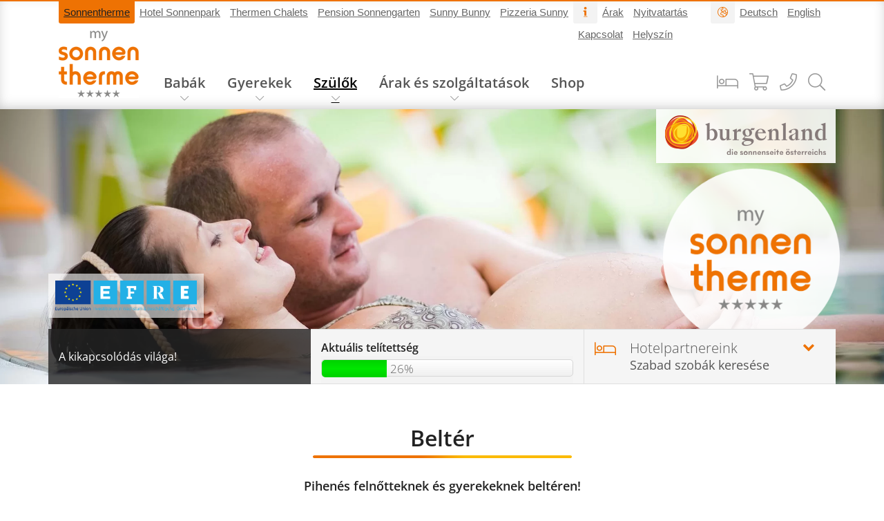

--- FILE ---
content_type: text/html; charset=utf-8
request_url: https://www.sonnentherme.at/hu/szuelok/belter
body_size: 15150
content:
<!DOCTYPE html>
<html lang="hu">
<head>

<meta charset="utf-8">
<!-- 
	Sonnentherme Lutzmannsburg

	This website is powered by TYPO3 - inspiring people to share!
	TYPO3 is a free open source Content Management Framework initially created by Kasper Skaarhoj and licensed under GNU/GPL.
	TYPO3 is copyright 1998-2026 of Kasper Skaarhoj. Extensions are copyright of their respective owners.
	Information and contribution at https://typo3.org/
-->


<link rel="shortcut icon" href="/typo3conf/ext/sonnentherme/Resources/Public/Images/icons/st_facicon.ico" type="image/vnd.microsoft.icon">
<title>Beltér: Sonnentherme Lutzmannsburg</title>
<meta name="generator" content="TYPO3 CMS" />
<meta name="twitter:card" content="summary" />


<link rel="stylesheet" type="text/css" href="/typo3temp/assets/compressed/merged-07a76cca4f2a087099b1d9dff9a344c1-4de3d74d096ccfd62d2f7abe1a03e5d4.css.gzip?1768909418" media="all">


<script src="/typo3temp/assets/compressed/merged-073c93dfe7e3f04dac1a9f19e6855b30-539d8bbd918ed3e8f771c2ff54d4cde0.js.gzip?1759923900" type="text/javascript"></script>
<script src="/typo3temp/assets/compressed/merged-131c8f168c571022f7d0bd6f68295d3a-a3fcfb2cf5d288c613021994f91fe7e2.js.gzip?1759923900" type="text/javascript"></script>


<script id="Cookiebot" src="https://consent.cookiebot.com/uc.js" data-cbid="069360ff-4352-456c-8545-09dcccc52ed3" data-blockingmode="auto" type="text/javascript"></script><!-- Google Tag Manager -->
<script>(function(w,d,s,l,i){w[l]=w[l]||[];w[l].push({'gtm.start':
new Date().getTime(),event:'gtm.js'});var f=d.getElementsByTagName(s)[0],
j=d.createElement(s),dl=l!='dataLayer'?'&l='+l:'';j.async=true;j.src=
'https://www.googletagmanager.com/gtm.js?id='+i+dl;f.parentNode.insertBefore(j,f);
})(window,document,'script','dataLayer','GTM-TDGWTZ3');</script>
<!-- End Google Tag Manager -->  <script>
    function togglePartnerMarquee() {
      const marquee = document.getElementById('partnerMarquee');
      const button = document.getElementById('pauseMarqueeBtn');
      const isPaused = marquee.style.animationPlayState === 'paused';
      marquee.style.animationPlayState = isPaused ? 'running' : 'paused';
      button.innerText = isPaused ? '⏸ Pausieren' : '▶️ Starten';
      button.setAttribute('aria-pressed', isPaused ? 'false' : 'true');
    }
  </script>	        <link rel="preload" rel="stylesheet" href="/typo3conf/ext/sonnentherme/Resources/Public/Fonts/FontAwesome/css/all.css">
	        <link rel="preload" href="//assets.pinterest.com/js/pinit.js" as="script">

<meta name="viewport" content="width=device-width, initial-scale=1.0">
<meta name="format-detection" content="telephone=no"><meta name="navtitle" content="Beltér"><link rel="shortcut icon" sizes="196x196" href="/typo3conf/ext/sonnentherme/Resources/Public/Images/icons/st_apple-touch-icon-precomposed.png" /><link rel="apple-touch-icon-precomposed" href="/typo3conf/ext/sonnentherme/Resources/Public/Images/icons/st_apple-touch-icon-precomposed.png" /><link rel="stylesheet" href="/typo3conf/ext/sonnentherme/Resources/Public/Fonts/FontAwesome/css/all.css">

<link rel="canonical" href="https://www.sonnentherme.at/hu/szuelok/belter"/>

<link rel="alternate" hreflang="de" href="https://www.sonnentherme.at/eltern/indoor"/>
<link rel="alternate" hreflang="en" href="https://www.sonnentherme.at/en/parents/indoor"/>
<link rel="alternate" hreflang="hu" href="https://www.sonnentherme.at/hu/szuelok/belter"/>
<link rel="alternate" hreflang="x-default" href="https://www.sonnentherme.at/eltern/indoor"/>
</head>
<body class="page-fullwidth" id="page_3953"><div id="page"><a class="sr-only sr-only-focusable" href="#content">tervező átugrása</a><header id="header"><div class="bgldcontainer"><img src="/fileadmin/logos/header/burgenland-logo-hintergrund.png" id="bgld-logo" alt="Logo" title="Burgenland die sonnenseite österreichs" itemprop="logo"/></div><div class="fixed-top bg-white" id="nav-primary"><nav class="navbar-user d-print-none clearfix crosslinks"><div class="container"><ul class="user-links nav nav-inline float-left"> <li class="nav-item"><a href="https://www.sonnentherme.at/hu" class="nav-link active" target="_self">Sonnentherme</a></li> <li class="nav-item"><a href="https://www.sonnenpark.at/hu" class="nav-link " target="_self">Hotel Sonnenpark</a></li><li class="nav-item"><a href="https://www.thermenchalets.at/hu" class="nav-link" target="_self">Thermen Chalets</a></li><li class="nav-item"><a href="https://www.sonnengarten.at/" class="nav-link " target="_self">Pension Sonnengarten</a></li><li class="nav-item"><a href="https://www.sunnybunny.at" class="nav-link " target="_self">Sunny Bunny</a></li><li class="nav-item"><a href="https://www.sunnypizza.at/" class="nav-link " target="_self">Pizzeria Sunny</a></li></ul><div class="dropdown mobile-crosslinks" style="display:none;"><button class="btn btn-secondary dropdown-toggle" type="button" id="dropdownMenuButton" data-toggle="dropdown" aria-haspopup="true" aria-expanded="false">Sonnentherme &amp; szállásajánlataink</button><div class="dropdown-menu" aria-labelledby="dropdownMenuButton"><a href="https://www.sonnentherme.at/hu" class="nav-link dropdown-item active" target="_self">Sonnentherme</a><a href="https://www.sonnenpark.at/hu" class="nav-link dropdown-item" target="_self">Hotel Sonnenpark</a><a href="https://www.thermenchalets.at/hu" class="nav-link dropdown-item" target="_self">Thermen Chalets</a><a href="https://www.sonnengarten.at/" class="nav-link dropdown-item" target="_self">Pension Sonnengarten</a><a href="https://www.sunnybunny.at" class="nav-link dropdown-item" target="_self">Sunny Bunny</a><a href="https://www.sunnypizza.at/" class="nav-link dropdown-item" target="_self">Pizzeria Sunny</a></div></div><ul class="user-links nav nav-inline float-right d-none d-lg-flex"><li class="icon"><i class="fas fa-globe-europe"></i></li><li class="nav-item"><a rel="alternate" hreflang="" class="nav-link " href="/eltern/indoor">Deutsch</a></li><li class="nav-item"><a rel="alternate" hreflang="en" class="nav-link " href="/en/parents/indoor">English</a></li></ul><div class="usermenu-center nav user-links nav-inline align-center d-none d-lg-flex"><ul class="user-links nav nav-inline"><li class="icon"><i class="fad fa-info"></i></li><li class="nav-item"><a href="/hu/arak-es-szolgaltatasok/belepoearak" class="nav-link " target="_self">Árak</a></li><li class="nav-item"><a href="/hu/arak-es-szolgaltatasok/nyitvatartas" class="nav-link " target="_self">Nyitvatartás</a></li><li class="nav-item"><a href="/hu/arak-es-szolgaltatasok/kapcsolat" class="nav-link " target="_self">Kapcsolat</a></li><li class="nav-item"><a href="/hu/helyszin" class="nav-link " target="_self">Helyszín</a></li></ul></div></div></nav><nav class="d-block navbar navbar-expand-lg navbar-light clearfix navbar-smartmenus compensate-for-scrollbar" id="mainmenu" ><div class="container"><nav class="w-100 p-relative nav-mobil-center"><div class="nav d-lg-none d-print-none flex-nowrap d-inline-block mobiletoggler float-left align-left"><div class="nav-item"><a aria-label="Seitenmenü öffnen" class="nav-link navbar-toggler" href="#sidemenu"><i class="fal fa-bars" aria-hidden="true"></i></a></div></div><div itemscope itemtype="http://schema.org/Organization" class="navbar-brand float-left"><a itemprop="url" tabindex="1" href="/hu/"><img src="/fileadmin/logos/header/Logo_Sonnentherme_english.png" class="img-fluid" alt="Sonnentherme Lutzmannsburg" title="Sonnentherme Lutzmannsburg" itemprop="logo"/></a></div><div class="d-none d-lg-block float-left"> <ul class="nav navbar-nav flex-row smartmenus d-print-none"> <li class="nav-item dropdown nav-item-3867"> <a href="/hu/babak" class="nav-link dropdown-toggle-rel nav-item-3867" > Babák <i class="fal fa-chevron-down down-help"></i> </a> <ul class="dropdown-menu" role="menu"> <li class=" nav-item-3941"> <a href="/hu/babak/belter" class="dropdown-item " > Beltér </a> </li> <li class=" nav-item-3942"> <a href="/hu/babak/kuelter" class="dropdown-item " > Kültér </a> </li> <li class=" nav-item-3943"> <a href="/hu/babak/baba-programok" class="dropdown-item " > Baba programok </a> </li> <li class=" nav-item-3944"> <a href="/hu/babak/uszoiskola" class="dropdown-item " > Úszóiskola </a> </li> <li class=" nav-item-3945"> <a href="/hu/babak/hasznos" class="dropdown-item " > Hasznos </a> </li> </ul> </li> <li class="nav-item dropdown nav-item-3868"> <a href="/hu/gyerekek" class="nav-link dropdown-toggle-rel nav-item-3868" > Gyerekek <i class="fal fa-chevron-down down-help"></i> </a> <ul class="dropdown-menu" role="menu"> <li class=" nav-item-3946"> <a href="/hu/gyerekek/orias-csuszdak" class="dropdown-item " > Óriás csúszdák </a> </li> <li class=" nav-item-3947"> <a href="/hu/gyerekek/belter" class="dropdown-item " > Beltér </a> </li> <li class=" nav-item-3948"> <a href="/hu/gyerekek/kuelter" class="dropdown-item " > Kültér </a> </li> <li class="dropdown-submenu nav-item-3949"> <a href="/hu/gyerekek/gyermek-programok" class="dropdown-item dropdown-toggle-submenu" > Gyermek programok </a> <ul class="dropdown-menu" role="menu"> <li class=" nav-item-4606"> <a href="/hu/gyerekek/gyermek-programok/vr-buvarkodas" class="dropdown-item " > VR búvárkodás </a> </li> <li class=" nav-item-4607"> <a href="/hu/gyerekek/gyermek-programok/vr-csuszda" class="dropdown-item " > VR csúszda </a> </li> <li class=" nav-item-4609"> <a href="/hu/gyerekek/gyermek-programok/boldog-szuelinapot" class="dropdown-item " > Boldog szülinapot! </a> </li> </ul> </li> <li class=" nav-item-5204"> <a href="/hu/jo-tanulok-hete" class="dropdown-item " > Jó tanulók hete </a> </li> <li class=" nav-item-5215"> <a href="/hu/5d-cine-splash" class="dropdown-item " > 5D Cine Splash </a> </li> <li class=" nav-item-3950"> <a href="/hu/gyerekek/uszoiskola" class="dropdown-item " > Úszóiskola </a> </li> <li class=" nav-item-3951"> <a href="/hu/gyerekek/beauty-world" class="dropdown-item " > Beauty World </a> </li> </ul> </li> <li class="nav-item dropdown nav-item-3869"> <a href="/hu/szuelok" class="nav-link active dropdown-toggle-rel nav-item-3869" > Szülők <i class="fal fa-chevron-down down-help"></i> </a> <ul class="dropdown-menu" role="menu"> <li class=" nav-item-3953"> <a href="/hu/szuelok/belter" class="dropdown-item active current " > Beltér </a> </li> <li class=" nav-item-3954"> <a href="/hu/szuelok/kuelter" class="dropdown-item " > Kültér </a> </li> <li class="dropdown-submenu nav-item-3955"> <a href="/hu/szuelok/szauna" class="dropdown-item dropdown-toggle-submenu" > Szauna </a> <ul class="dropdown-menu" role="menu"> <li class=" nav-item-4612"> <a href="/hu/eltern/sauna-world/szauna-hazirend" class="dropdown-item " > Szauna házirend </a> </li> <li class=" nav-item-5202"> <a href="/hu/szuelok/szauna/szauna-feloentesek" class="dropdown-item " > Szauna felöntések </a> </li> </ul> </li> <li class=" nav-item-3956"> <a href="/hu/szuelok/masszazs-es-kozmetika" class="dropdown-item " > Masszázs és kozmetika </a> </li> <li class=" nav-item-3957"> <a href="/hu/szuelok/uszoiskola" class="dropdown-item " > Úszóiskola </a> </li> <li class=" nav-item-4613"> <a href="/hu/szuelok/hasznos" class="dropdown-item " > Hasznos </a> </li> </ul> </li> <li class="nav-item dropdown nav-item-3870"> <a href="/hu/arak-es-szolgaltatasok" class="nav-link dropdown-toggle-rel nav-item-3870" > Árak és szolgáltatások <i class="fal fa-chevron-down down-help"></i> </a> <ul class="dropdown-menu" role="menu"> <li class=" nav-item-3959"> <a href="/hu/arak-es-szolgaltatasok/belepoearak" class="dropdown-item " > Belépőárak </a> </li> <li class=" nav-item-3960"> <a href="/hu/arak-es-szolgaltatasok/nyitvatartas" class="dropdown-item " > Nyitvatartás </a> </li> <li class=" nav-item-3962"> <a href="/hu/arak-es-szolgaltatasok/fuerdo-shop" class="dropdown-item " > Fürdő shop </a> </li> <li class=" nav-item-3961"> <a href="/hu/arak-es-szolgaltatasok/etterem" class="dropdown-item " > Étterem </a> </li> <li class=" nav-item-5163"> <a href="/hu/sunny-kavezo-es-cukraszda-1" class="dropdown-item " > Sunny kávézó és cukrászda </a> </li> <li class="dropdown-submenu nav-item-3963"> <a href="/hu/arak-es-szolgaltatasok/informaciok" class="dropdown-item dropdown-toggle-submenu" > Információk </a> <ul class="dropdown-menu" role="menu"> <li class=" nav-item-4617"> <a href="/hu/arak-es-szolgaltatasok/informaciok/higienia" class="dropdown-item " > Higiénia </a> </li> <li class=" nav-item-4616"> <a href="/hu/arak-es-szolgaltatasok/informaciok/eloiras-fuerdoruha-viseleterol-a-vizben" class="dropdown-item " > Előírás fürdőruha viseletéről a vízben </a> </li> <li class=" nav-item-4615"> <a href="/hu/arak-es-szolgaltatasok/informaciok/fuerdo-hazirend" class="dropdown-item " > Fürdő házirend </a> </li> <li class=" nav-item-5226"> <a href="/hu/arak-es-szolgaltatasok/informaciok/e-auto-toeltoallomasok" class="dropdown-item " > E-Auto töltőállomások </a> </li> </ul> </li> <li class=" nav-item-5642"> <a href="/hu/arak-es-szolgaltatasok/szallasajanlatok" class="dropdown-item " > Szállásajánlatok </a> </li> <li class=" nav-item-3964"> <a href="/hu/arak-es-szolgaltatasok/kapcsolat" class="dropdown-item " > Kapcsolat </a> </li> </ul> </li> <li class="nav-item nav-item-3965"> <a href="https://shop.sonnentherme.at" class="nav-link nav-item-3965" target="_blank"> Shop </a> </li> </ul> </div><div class="iconmenu float-right align-right"><ul><li><div class="d-none d-lg-block"><a data-toggle="tooltip" data-placement="bottom" title="foglalás" target="_blank" href="https://booking.sonnentherme.at"><i class="fal fa-bed"></i><span class="sronly">foglalás</span></a></div></li><li><div class="d-none d-lg-block"><a data-toggle="tooltip" data-placement="bottom" title="Sonnentherme shop" target="_blank" href="https://shop.sonnentherme.at"><i class="fal fa-shopping-cart"></i><span class="sronly">Sonnentherme shop</span></a></div></li><li><a title="hívás" data-toggle="tooltip" data-placement="bottom" href="tel:+43261587171"><i class="fal fa-phone"></i><span class="sronly">hívás</span></a></li><li><div class="dropdown d-none d-lg-block d-print-none" ><a title="keresés" id="searchDropdown" href="/hu/kereses" data-toggle="dropdown" data-placement="bottom" aria-label="Suche starten" aria-haspopup="true" aria-expanded="false"><i class="fal fa-search"></i></a><div class="dropdown-menu" id="dropdownPanelSearch" aria-labelledby="searchDropdown"><div itemscope itemtype="http://schema.org/WebSite"><meta itemprop="url" content="https://www.sonnentherme.at/"/><form itemprop="potentialAction" itemscope itemtype="http://schema.org/SearchAction" action="/hu/kereses?tx_indexedsearch_pi2%5Baction%5D=search&amp;tx_indexedsearch_pi2%5Bcontroller%5D=Search&amp;cHash=7312df6f4c77a0d2930a5136d4cb6279" method="post" name="searchform-default" role="search" class="form-search"><div class="input-group"><meta itemprop="target" content="/hu/kereses?tx_indexedsearch_pi2%5Baction%5D=search&amp;tx_indexedsearch_pi2%5Bcontroller%5D=Search&amp;cHash=7312df6f4c77a0d2930a5136d4cb6279{search_term_string}"/><label for="tx_indexedsearch_word-default" class="sr-only">Suchfeld</label><input class="form-control" placeholder="keresendő kifejezés" id="tx_indexedsearch_word-default" name="tx_indexedsearch_pi2[search][sword]" type="text"/><span class="input-group-btn"><button class="btn btn-search " type="submit" aria-label="keresés"><i class="fal fa-search"></i></button></span></div></form></div></div></div><div class="d-lg-none d-block"><a class="searchbar-toggler mr-2 collapsed" style="cursor:pointer" aria-expanded="false" data-toggle="collapse"	data-target="#bd-search-nav" href="javascript:void(0)"><i class="fal fa-search"></i></a></div></li></ul></div><script>$(function () {	$('#searchDropdown').tooltip({	trigger: 'hover',	delay: { show: 300, hide: 100 }	});	});</script></nav></div><div class="container"><div class="collapse w-100 d-lg-none clearfix mt-2 mb-1 d-print-none" id="bd-search-nav"><div itemscope itemtype="http://schema.org/WebSite"><meta itemprop="url" content="https://www.sonnentherme.at/"/><form itemprop="potentialAction" itemscope itemtype="http://schema.org/SearchAction" action="/hu/kereses?tx_indexedsearch_pi2%5Baction%5D=search&amp;tx_indexedsearch_pi2%5Bcontroller%5D=Search&amp;cHash=7312df6f4c77a0d2930a5136d4cb6279" method="post" name="searchform-mobile" role="search" class="form-search"><div class="input-group"><meta itemprop="target" content="/hu/kereses?tx_indexedsearch_pi2%5Baction%5D=search&amp;tx_indexedsearch_pi2%5Bcontroller%5D=Search&amp;cHash=7312df6f4c77a0d2930a5136d4cb6279{search_term_string}"/><label for="tx_indexedsearch_word-mobile" class="sr-only">Suchfeld</label><input class="form-control" placeholder="keresendő kifejezés" id="tx_indexedsearch_word-mobile" name="tx_indexedsearch_pi2[search][sword]" type="text"/><span class="input-group-btn"><button class="btn btn-search " type="submit" aria-label="keresés"><i class="fal fa-search"></i></button></span></div></form></div></div></div></nav></div><section class="hero big bg-img "><div class="flexslider"><div class="slides"><div> <picture> <!-- original width: 2300px, useCropVariant:1 --> <!-- maxWidth: 2170px, maxWidthHD: 4370px, maxHeight: px --><source srcset="/fileadmin/_processed_/3/9/csm_schwangere1_f7a784e492.jpg" media="(min-width: 1200px)"><!-- xl scale: , 1140px, maxWidth: 1110px, maxWidthHD: 2250px --> <source srcset="/fileadmin/_processed_/3/9/csm_schwangere1_3100c6f8e0.jpg, /fileadmin/_processed_/3/9/csm_schwangere1_ece973263b.jpg 2x" media="(min-width: 1200px)"> <!-- lg scale: , 960px, maxWidth: 930px, maxWidthHD: 1890px --> <source srcset="/fileadmin/_processed_/3/9/csm_schwangere1_1a70c4db4a.jpg, /fileadmin/_processed_/3/9/csm_schwangere1_729b7ad16b.jpg 2x" media="(min-width: 992px)"> <!-- md scale: , 720px, maxWidth: 690px, maxWidthHD: 1410px --> <source srcset="/fileadmin/_processed_/3/9/csm_schwangere1_2458c714cb.jpg, /fileadmin/_processed_/3/9/csm_schwangere1_28908e77c9.jpg 2x" media="(min-width: 768px)"> <!-- sm scale: , 540px, maxWidth: 510px, maxWidthHD: 1050px --> <source srcset="/fileadmin/_processed_/3/9/csm_schwangere1_53f7eb3d9a.jpg, /fileadmin/_processed_/3/9/csm_schwangere1_f6ebe1d09c.jpg 2x" media="(min-width: 576px)"> <img src="/fileadmin/_processed_/3/9/csm_schwangere1_1086ea27ec.jpg" alt="schwangere1.jpg " title="A kikapcsolódás világa!" class="img-fullwidth" /> </picture><div class="herotext-container"><div class="container"><div class="row herotext"><div class=" d-block col-12 d-sm-block col-sm-12 d-md-block col-md-12 d-lg-block col-lg-4 d-xl-block col-xl-4 colindex-0 align-self-center"><div class="imgtitle"><span class="title">A kikapcsolódás világa!</span></div></div></div></div></div></div><div> <picture> <!-- original width: 2300px, useCropVariant:1 --> <!-- maxWidth: 2170px, maxWidthHD: 4370px, maxHeight: px --><source srcset="/fileadmin/_processed_/4/2/csm_grfinnische_72119e9ff8.jpg" media="(min-width: 1200px)"><!-- xl scale: , 1140px, maxWidth: 1110px, maxWidthHD: 2250px --> <source srcset="/fileadmin/_processed_/4/2/csm_grfinnische_740cd5382a.jpg, /fileadmin/_processed_/4/2/csm_grfinnische_d1f31390a8.jpg 2x" media="(min-width: 1200px)"> <!-- lg scale: , 960px, maxWidth: 930px, maxWidthHD: 1890px --> <source srcset="/fileadmin/_processed_/4/2/csm_grfinnische_e7624b27f1.jpg, /fileadmin/_processed_/4/2/csm_grfinnische_2d11edaa09.jpg 2x" media="(min-width: 992px)"> <!-- md scale: , 720px, maxWidth: 690px, maxWidthHD: 1410px --> <source srcset="/fileadmin/_processed_/4/2/csm_grfinnische_b563d580b7.jpg, /fileadmin/_processed_/4/2/csm_grfinnische_8de02c3b75.jpg 2x" media="(min-width: 768px)"> <!-- sm scale: , 540px, maxWidth: 510px, maxWidthHD: 1050px --> <source srcset="/fileadmin/_processed_/4/2/csm_grfinnische_07519d1245.jpg, /fileadmin/_processed_/4/2/csm_grfinnische_5ef2a85ae3.jpg 2x" media="(min-width: 576px)"> <img src="/fileadmin/_processed_/4/2/csm_grfinnische_f00d40ef1a.jpg" alt="grfinnische.jpg " title="A kikapcsolódás világa!" class="img-fullwidth" /> </picture><div class="herotext-container"><div class="container"><div class="row herotext"><div class=" d-block col-12 d-sm-block col-sm-12 d-md-block col-md-12 d-lg-block col-lg-4 d-xl-block col-xl-4 colindex-0 align-self-center"><div class="imgtitle"><span class="title">A kikapcsolódás világa!</span></div></div></div></div></div></div><div> <picture> <!-- original width: 2300px, useCropVariant:1 --> <!-- maxWidth: 2170px, maxWidthHD: 4370px, maxHeight: px --><source srcset="/fileadmin/_processed_/c/2/csm_relaxworld3_2a693138dd.jpg" media="(min-width: 1200px)"><!-- xl scale: , 1140px, maxWidth: 1110px, maxWidthHD: 2250px --> <source srcset="/fileadmin/_processed_/c/2/csm_relaxworld3_2a32d88bfb.jpg, /fileadmin/_processed_/c/2/csm_relaxworld3_d510b38956.jpg 2x" media="(min-width: 1200px)"> <!-- lg scale: , 960px, maxWidth: 930px, maxWidthHD: 1890px --> <source srcset="/fileadmin/_processed_/c/2/csm_relaxworld3_590bcc141d.jpg, /fileadmin/_processed_/c/2/csm_relaxworld3_acb800f09c.jpg 2x" media="(min-width: 992px)"> <!-- md scale: , 720px, maxWidth: 690px, maxWidthHD: 1410px --> <source srcset="/fileadmin/_processed_/c/2/csm_relaxworld3_b895d9a592.jpg, /fileadmin/_processed_/c/2/csm_relaxworld3_0b431704c6.jpg 2x" media="(min-width: 768px)"> <!-- sm scale: , 540px, maxWidth: 510px, maxWidthHD: 1050px --> <source srcset="/fileadmin/_processed_/c/2/csm_relaxworld3_6c7214e0e8.jpg, /fileadmin/_processed_/c/2/csm_relaxworld3_7a7df5ba79.jpg 2x" media="(min-width: 576px)"> <img src="/fileadmin/_processed_/c/2/csm_relaxworld3_58ba9fbdf3.jpg" alt="relaxworld3.jpg " title="A kikapcsolódás világa!" class="img-fullwidth" /> </picture><div class="herotext-container"><div class="container"><div class="row herotext"><div class=" d-block col-12 d-sm-block col-sm-12 d-md-block col-md-12 d-lg-block col-lg-4 d-xl-block col-xl-4 colindex-0 align-self-center"><div class="imgtitle"><span class="title">A kikapcsolódás világa!</span></div></div></div></div></div></div></div><div class="herotext-container" id="hero-aussen"><div class="container"><div class="row"><div class="hero-imagetext d-block d-none d-sm-none d-md-block col-md-none d-lg-block col-lg-4 d-xl-block col-xl-4 colindex-0"></div><div class="hero-aussen-col d-block col-12 d-sm-block col-sm-12 d-md-block col-md-12 d-lg-block col-lg-8 d-xl-block col-xl-8 colindex-1"><div class="frame frame-type-wst3bootstrap_fluidrow frame-layout-0" id="c13010"><a id="c17908"></a><div class="row"><!-- div start !--><div class=" d-block col-12 d-sm-block col-sm-12 d-md-block col-md-12 d-lg-block col-lg-6 d-xl-block col-xl-6 auslastunganzeigehead pr-xl-0 pr-lg-0 pr-md-3 pr-sm-3 colindex-0"><!-- div end !--><div class="frame frame-type-list frame-layout-0" id="c13011"><a id="c13013"></a><div class="tx-mdauslastungsanzeige"><script> jQuery(document).ready(function() { jQuery("#myauslastung").load("/hu/telitettseg #auslastungsanzeige", function (responseTxt, statusTxt, xhr) { if (statusTxt == "success") { if(jQuery.trim(jQuery("#auslastungsanzeige").html()).length<1) { if(jQuery(".auslastunganzeigehead").length>=1) { /*jQuery(".auslastunganzeigehead").remove();*/ } if(jQuery(".hero-imagetext").length>=1) { jQuery(".hero-imagetext").addClass("col-lg-8 col-xl-8").removeClass("col-lg-4 col-xl-4"); } if(jQuery(".hero-aussen-col").length>=1) { jQuery(".hero-aussen-col").addClass("col-lg-4 col-xl-4 d-none d-none").removeClass("d-block d-sm-block d-md-block col-lg-8 col-xl-8 col-12 col-sm-12 col-md-12"); } if(jQuery(".zimmersuche").length>=1) { jQuery(".zimmersuche").addClass("col-lg-12 col-xl-12 colindex-0 pl-0 pr-0").removeClass("col-lg-6 col-xl-6 colindex-1"); } } } if (statusTxt == "error") { console.log("Error: " + xhr.status + ": " + xhr.statusText); } }); }); </script><div id="myauslastung"></div></div></div></div><!-- div start !--><div class=" d-none d-sm-none d-md-none d-lg-block col-lg-6 d-xl-block col-xl-6 zimmersuche colindex-1"><!-- div end !--><div class="frame frame-type-wst3bootstrap_accordion frame-layout-0" id="c13015"><a id="c17907"></a><div id="accordion-13015" class="accordion" role="tablist"><div class="card"><div class="card-header" role="tab"><h5 class="mb-0"><a class="collapsed" data-toggle="collapse" href="#panel-13015-0"><p><i class="fal fa-bed"></i>Hotelpartnereink<br><span>Szabad szobák keresése</span></p></a></h5></div><div id="panel-13015-0" data-parent="#accordion-13015" class="collapse "><div class="card-body"><div class="frame frame-type-html frame-layout-0" id="c13016"><a id="c13018"></a><div class="widget-reservation-box"><form class="booking-form" name="bookroom" action="https://booking.sonnentherme.at/" method="get"><input type="hidden" name="skd-language-code" value="hu" /><input type="hidden" name="skd-total-rooms" value="1" /><input type="hidden" name="skd-auto-search" value="1" /><div class="datefromContainer"><label for="datefromTrigger">Érkezés</label><input type="text" id="datefromTrigger" aria-label="Érkezési dátum kiválasztása" /><input type="hidden" id="datefrom" name="skd-checkin" /><button type="button" class="btn-calendar" aria-label="Naptár megnyitása érkezési dátumhoz"><i class="fa fa-calendar"></i></button></div><div class="datetoContainer"><label for="datetoTrigger">Elutazás</label><input type="text" id="datetoTrigger" aria-label="Elutazási dátum kiválasztása" /><input type="hidden" id="dateto" name="skd-checkout" /><button type="button" class="btn-calendar" aria-label="Naptár megnyitása elutazási dátumhoz"><i class="fa fa-calendar"></i></button></div><div class="adultsContainer"><label for="adult_room1">Felnőttek</label><button type="button" field="adult_room1" class="qtyminus" aria-label="Felnőttek számának csökkentése"><i class="fa fa-minus"></i></button><input type="text" value="2" name="adult_room1" id="adult_room1" class="qty" /><button type="button" field="adult_room1" maxValue="4" class="qtyplus" aria-label="Felnőttek számának növelése"><i class="fa fa-plus"></i></button></div><div class="childContainer"><label for="child_room1">Gyermekek</label><button type="button" field="child_room1" class="qtyminus" aria-label="Gyermekek számának csökkentése"><i class="fa fa-minus"></i></button><input type="text" value="0" name="child_room1" id="child_room1" class="qty" /><button type="button" field="child_room1" maxValue="4" class="qtyplus" aria-label="Gyermekek számának növelése"><i class="fa fa-plus"></i></button></div><div id="childrenSel" style="display:none"><label for="childrenAges">Gyerekek kora</label><div id="childrenAges"></div></div><div class="promoContainer"><label for="skd-promotion-code">Promóciós kód</label><input class="qty" type="text" placeholder="Promóciós kód" name="skd-promotion-code" id="skd-promotion-code" /></div><button class="bookbutton" type="submit"><i class="fa fa-search"></i>Keresés </button></form></div></div></div></div></div></div></div></div></div></div></div></div></div><div class="container"><div class="row" id="rowEFRE"><div id="EFRE"><div id="EFREInside"></div><div id="imgEFRE"><img src="/fileadmin/logos/header/EFRELogo_Startseite.png" alt="EFRE" id="imgEFREimg" ></div></div></div></div></div><img src="/fileadmin/logos/header/Logo_Sonnentherme_rund_english.png" id="logorund" alt="Sonnentherme Lutzmannsburg" title="Sonnentherme Lutzmannsburg" itemprop="logo"/></div></section></header><!-- main --><main class="main-content" id="content"><div class="mt-4"><!--TYPO3SEARCH_begin--><div class="frame frame-type-wst3bootstrap_container frame-layout-0 frame-padding-top-large frame-padding-bottom-large" id="c15974"><a id="c16886"></a><div class=""><div class="container"><div class=""><div class="frame frame-type-text frame-layout-0" id="c15975"><a id="c16891"></a><h1 class="ce-headline-center">Beltér</h1><p class="align-center"><strong>Pihenés felnőtteknek és gyerekeknek beltéren!</strong></p><p class="align-center"><strong>relax medence</strong></p><p class="align-center">Ez egy kis menedék a szülőknek a nagy nyüzsgés elől - azonban a gyerekekről itt sem kell lemondaniuk.</p><p class="align-center">A relax medence kizárólag a kikapcsolódást&nbsp;szolgálja. Itt a medence nyugalmasabb, élményelemek nélkül, de itt van víz alatti masszázságy a szülőknek.</p></div></div></div></div></div><div class="frame frame-type-image frame-layout-0 frame-padding-top-extra-large" id="c15980"><a id="c16887"></a><h2 class="ce-headline-center">Kínálatunk</h2><div class="ce-image ce-left ce-above"><div class="ce-gallery" data-ce-columns="1" data-ce-images="3"><div class="row"><div class=" d-block col-12 d-sm-block col-sm-12 d-md-block col-md-12 d-lg-block col-lg-4 d-xl-block col-xl-4 "><figure class="image effect effect-sadie"><div tabindex="0" role="button"><picture><!-- original width: 1361px, useCropVariant: --><!-- maxWidth: 2170px, maxWidthHD: 4370px, maxHeight: px --><source srcset="/fileadmin/_processed_/1/6/csm_sportbecken3_f7d3d74225.jpg" media="(min-width: 1200px)"><!-- xl scale: 0, 1140px, maxWidth: 1110px, maxWidthHD: 2250px --><source srcset="/fileadmin/_processed_/1/6/csm_sportbecken3_2235934905.jpg" media="(min-width: 1200px)"><!-- lg scale: 0, 960px, maxWidth: 930px, maxWidthHD: 1890px --><source srcset="/fileadmin/_processed_/1/6/csm_sportbecken3_d222c21f0d.jpg" media="(min-width: 992px)"><!-- md scale: 0, 720px, maxWidth: 690px, maxWidthHD: 1410px --><source srcset="/fileadmin/_processed_/1/6/csm_sportbecken3_efdf609f58.jpg" media="(min-width: 768px)"><!-- sm scale: 0, 540px, maxWidth: 510px, maxWidthHD: 1050px --><source srcset="/fileadmin/_processed_/1/6/csm_sportbecken3_5af4dedf3c.jpg, /fileadmin/_processed_/1/6/csm_sportbecken3_c63c57cb51.jpg 2x" media="(min-width: 576px)"><img src="/fileadmin/_processed_/1/6/csm_sportbecken3_1ce57835fc.jpg" alt="Sportmedence" title="Sportmedence" class="img-fluid img-fullwidth" /></picture><figcaption class="effect"><div class="overlay-effect"><div class="overlay-text"><p>Sportmedence</p></div><div class="overlay-hover-text"><a href="/fileadmin/_processed_/1/6/csm_sportbecken3_2fb39aeec2.jpg" class="lightbox" data-fancybox="lightbox[3953]"><div class="sadiehelp"><p><strong>Sportmedence</strong><br /><br /> A hidegvízes kültéri medence formába hozza a vérkeringést és a testet.&nbsp;<br /> Indulhat egy verseny úszás? 25 méteren már lehet versenyt úszni. Az úszó csatornán közvetlenül bentről úszhat ki a medencébe.<br /> &nbsp;</p></div></a></div><div class="overlay-hover-text-mobil"><p><strong>Sportmedence</strong><br /><br /> A hidegvízes kültéri medence formába hozza a vérkeringést és a testet.&nbsp;<br /> Indulhat egy verseny úszás? 25 méteren már lehet versenyt úszni. Az úszó csatornán közvetlenül bentről úszhat ki a medencébe.<br /> &nbsp;</p></div></div></figcaption></div></figure></div><div class=" d-block col-12 d-sm-block col-sm-12 d-md-block col-md-12 d-lg-block col-lg-4 d-xl-block col-xl-4 "><figure class="image effect effect-sadie"><div tabindex="0" role="button"><picture><!-- original width: 1426px, useCropVariant: --><!-- maxWidth: 2170px, maxWidthHD: 4370px, maxHeight: px --><source srcset="/fileadmin/_processed_/e/6/csm_rutschen1_e2e3940083.jpg" media="(min-width: 1200px)"><!-- xl scale: 0, 1140px, maxWidth: 1110px, maxWidthHD: 2250px --><source srcset="/fileadmin/_processed_/e/6/csm_rutschen1_af36f2942e.jpg" media="(min-width: 1200px)"><!-- lg scale: 0, 960px, maxWidth: 930px, maxWidthHD: 1890px --><source srcset="/fileadmin/_processed_/e/6/csm_rutschen1_ab73550f56.jpg" media="(min-width: 992px)"><!-- md scale: 0, 720px, maxWidth: 690px, maxWidthHD: 1410px --><source srcset="/fileadmin/_processed_/e/6/csm_rutschen1_ea80003cfe.jpg, /fileadmin/_processed_/e/6/csm_rutschen1_68bd0c66d4.jpg 2x" media="(min-width: 768px)"><!-- sm scale: 0, 540px, maxWidth: 510px, maxWidthHD: 1050px --><source srcset="/fileadmin/_processed_/e/6/csm_rutschen1_4051310cf1.jpg, /fileadmin/_processed_/e/6/csm_rutschen1_47644f1514.jpg 2x" media="(min-width: 576px)"><img src="/fileadmin/_processed_/e/6/csm_rutschen1_aa64c0e274.jpg" alt="Óriáscsúszdák" title="Óriáscsúszdák" class="img-fluid img-fullwidth" /></picture><figcaption class="effect"><div class="overlay-effect"><div class="overlay-text"><p>Óriáscsúszdák</p></div><div class="overlay-hover-text"><a href="/hu/gyerekek/orias-csuszdak" title="Óriáscsúszdák" target="_self"><div class="sadiehelp"><p><strong>Óriáscsúszdák</strong><br /><br /> Csúszdákkal teli élményfürdőt keres a tökéletes családi&nbsp;nyaraláshoz? A gyorsaság rajongói a Sonnentherme élményfürdőben megtalálják számításaikat. Itt várja Önt Ausztria leghosszabb beltéri csúszdája, a világ leghosszabb VR csúszdája, a Speedy csúszda, amely jogosan viseli a nevét, és még sok minden más, amit mindenképpen ki kell próbálni!</p></div></a></div><div class="overlay-hover-text-mobil"><p><strong>Óriáscsúszdák</strong><br /><br /> Csúszdákkal teli élményfürdőt keres a tökéletes családi&nbsp;nyaraláshoz? A gyorsaság rajongói a Sonnentherme élményfürdőben megtalálják számításaikat. Itt várja Önt Ausztria leghosszabb beltéri csúszdája, a világ leghosszabb VR csúszdája, a Speedy csúszda, amely jogosan viseli a nevét, és még sok minden más, amit mindenképpen ki kell próbálni!</p><p><a href="/hu/gyerekek/orias-csuszdak" title="Óriáscsúszdák" target="_self"><i class="fas fa-chevron-circle-right"></i></a><div style="clear:both;height:0px;line-height:0px;"></div></p></div></div></figcaption></div></figure></div><div class=" d-block col-12 d-sm-block col-sm-12 d-md-block col-md-12 d-lg-block col-lg-4 d-xl-block col-xl-4 "><figure class="image effect effect-sadie"><div tabindex="0" role="button"><picture><!-- original width: 1357px, useCropVariant: --><!-- maxWidth: 2170px, maxWidthHD: 4370px, maxHeight: px --><source srcset="/fileadmin/_processed_/9/f/csm_sprungturm4_2da5483c73.jpg" media="(min-width: 1200px)"><!-- xl scale: 0, 1140px, maxWidth: 1110px, maxWidthHD: 2250px --><source srcset="/fileadmin/_processed_/9/f/csm_sprungturm4_c54f705f40.jpg" media="(min-width: 1200px)"><!-- lg scale: 0, 960px, maxWidth: 930px, maxWidthHD: 1890px --><source srcset="/fileadmin/_processed_/9/f/csm_sprungturm4_de0b412df2.jpg" media="(min-width: 992px)"><!-- md scale: 0, 720px, maxWidth: 690px, maxWidthHD: 1410px --><source srcset="/fileadmin/_processed_/9/f/csm_sprungturm4_ff9fca2e3f.jpg" media="(min-width: 768px)"><!-- sm scale: 0, 540px, maxWidth: 510px, maxWidthHD: 1050px --><source srcset="/fileadmin/_processed_/9/f/csm_sprungturm4_12109e57dd.jpg, /fileadmin/_processed_/9/f/csm_sprungturm4_10bd24c3c9.jpg 2x" media="(min-width: 576px)"><img src="/fileadmin/_processed_/9/f/csm_sprungturm4_1b3927fafe.jpg" alt="Splash Pool" title="Splash Pool" class="img-fluid img-fullwidth" /></picture><figcaption class="effect"><div class="overlay-effect"><div class="overlay-text"><p>Splash Pool</p></div><div class="overlay-hover-text"><a href="/fileadmin/_processed_/9/f/csm_sprungturm4_8886103c7d.jpg" class="lightbox" data-fancybox="lightbox[3953]"><div class="sadiehelp"><p><strong>Splash Pool</strong><br /><br /> A 3,6 méter mély Splash Pool, mely megdobogtatja a kicsik és nagyok szívét egyaránt.<br /> &nbsp;Különlegesség a 3 ugrótorony, melyekről 1, 2 és 3 méterről lehet a vízbe csobbanni. Fejes vagy szaltó, itt minden formátum megengedett. Az élmény óriási, de bátorság kell hozzá!&nbsp;<br /> Egy másik különlegesség ebben a medencében a víz feletti mászófal. Akit itt cserbenhagy az erő, biztosan a vízben landol.<br /> &nbsp;</p></div></a></div><div class="overlay-hover-text-mobil"><p><strong>Splash Pool</strong><br /><br /> A 3,6 méter mély Splash Pool, mely megdobogtatja a kicsik és nagyok szívét egyaránt.<br /> &nbsp;Különlegesség a 3 ugrótorony, melyekről 1, 2 és 3 méterről lehet a vízbe csobbanni. Fejes vagy szaltó, itt minden formátum megengedett. Az élmény óriási, de bátorság kell hozzá!&nbsp;<br /> Egy másik különlegesség ebben a medencében a víz feletti mászófal. Akit itt cserbenhagy az erő, biztosan a vízben landol.<br /> &nbsp;</p></div></div></figcaption></div></figure></div></div></div></div></div><div class="frame frame-type-wst3bootstrap_fluidrow frame-layout-7 frame-space-before-large" id="c24093"><a id="c24095"></a><div class="row"><!-- div start !--><div class=" d-block col-12 d-sm-block col-sm-12 d-md-block col-md-12 d-lg-block col-lg-6 d-xl-block col-xl-6 align-self-center colindex-0"><!-- div end !--><div class="frame frame-type-textmedia frame-layout-0" id="c24102"><a id="c24139"></a><div class="ce-textpic ce-left ce-above"><div class="ce-gallery" data-ce-columns="1" data-ce-images="1"><div class="row"><div class=" d-block col-12 d-sm-block col-sm-12 d-md-block col-md-12 d-lg-block col-lg-12 d-xl-block col-xl-12 "><figure class="video embed-responsive embed-responsive-16by9"><div class="video-embed embed-responsive-item"><div class="cookieconsent-optout-marketing"><div class="yt-cookie-banner"><a href="javascript:Cookiebot.renew()">Kérjük, fogadja el a marketing sütiket a videó megtekintéséhez.</a></div></div><!-- media partial --><iframe src="https://www.youtube-nocookie.com/embed/f7Rw6L-THz0?autohide=1&amp;controls=1&amp;rel=0&amp;enablejsapi=1&amp;origin=https%3A%2F%2Fwww.sonnentherme.at" allowfullscreen class="video-embed-item" title="Sonnentherme - Relax Pool" allow="fullscreen"></iframe></div></figure></div></div></div></div></div></div><!-- div start !--><div class=" d-block col-12 d-sm-block col-sm-12 d-md-block col-md-12 d-lg-block col-lg-6 d-xl-block col-xl-6 colindex-1"><!-- div end !--><div class="frame frame-type-text frame-layout-0 frame-padding-top-extra-large frame-padding-bottom-large" id="c24096"><a id="c24098"></a><h2 class="">Relax medence</h2><p>A relax medence a kikapcsolódásról és a jó közérzetről szól. A medence körül kicsit csendesebb, nincsenek &quot;szórakozási lehetőségek&quot;, de vannak víz alatti masszázspadok a szülőknek.</p></div></div></div></div><div class="frame frame-type-wst3bootstrap_fluidrow frame-layout-7 frame-space-before-large" id="c15981"><a id="c16888"></a><div class="row"><!-- div start !--><div class=" d-block col-12 d-sm-block col-sm-12 d-md-block col-md-12 d-lg-block col-lg-6 d-xl-block col-xl-6 align-self-center colindex-0"><!-- div end !--><div class="frame frame-type-text frame-layout-0 frame-padding-top-extra-large frame-padding-bottom-large" id="c15982"><a id="c16890"></a><h2 class="">Virtuális valóság búvárkodás</h2><p><strong>Merüljön el a virtális víz alatti világokba!<br /> Nemcsak korallzátonyokat, elmerült hajókat&nbsp;és víz alatti barlangokat láthat, hanem teknősökkel, lenyűgöző halakkal&nbsp;és óriási bálnákkal is úszhat&nbsp;- ezek a világok korábban csak a haladó búvárok számára voltak elérhetőek, most már bárki merülhet virtuálisan.</strong></p><p><a href="/hu/gyerekek/gyermek-programok/vr-buvarkodas" title="VR Schnorcheln" target="_self">További információk&nbsp;›</a></p></div></div><!-- div start !--><div class=" d-block col-12 d-sm-block col-sm-12 d-md-block col-md-12 d-lg-block col-lg-6 d-xl-block col-xl-6 colindex-1"><!-- div end !--><div class="frame frame-type-image frame-layout-0" id="c15983"><a id="c16889"></a><div class="ce-image ce-left ce-above"><div class="ce-gallery" data-ce-columns="1" data-ce-images="1"><div class="row"><div class=" d-block col-12 d-sm-block col-sm-12 d-md-block col-md-12 d-lg-block col-lg-12 d-xl-block col-xl-12 "><figure class="image "><div><picture><!-- original width: 3000px, useCropVariant: --><!-- maxWidth: 2170px, maxWidthHD: 4370px, maxHeight: px --><source srcset="/fileadmin/_processed_/5/1/csm_VR_Schnorcheln__7__-_Kopie_d84e3d35c7.jpg" media="(min-width: 1200px)"><!-- xl scale: 0, 1140px, maxWidth: 1110px, maxWidthHD: 2250px --><source srcset="/fileadmin/_processed_/5/1/csm_VR_Schnorcheln__7__-_Kopie_71242210e8.jpg, /fileadmin/_processed_/5/1/csm_VR_Schnorcheln__7__-_Kopie_20a0598025.jpg 2x" media="(min-width: 1200px)"><!-- lg scale: 0, 960px, maxWidth: 930px, maxWidthHD: 1890px --><source srcset="/fileadmin/_processed_/5/1/csm_VR_Schnorcheln__7__-_Kopie_db2fe93889.jpg, /fileadmin/_processed_/5/1/csm_VR_Schnorcheln__7__-_Kopie_cbf3be60b3.jpg 2x" media="(min-width: 992px)"><!-- md scale: 0, 720px, maxWidth: 690px, maxWidthHD: 1410px --><source srcset="/fileadmin/_processed_/5/1/csm_VR_Schnorcheln__7__-_Kopie_a0acdf39b4.jpg, /fileadmin/_processed_/5/1/csm_VR_Schnorcheln__7__-_Kopie_61a391febc.jpg 2x" media="(min-width: 768px)"><!-- sm scale: 0, 540px, maxWidth: 510px, maxWidthHD: 1050px --><source srcset="/fileadmin/_processed_/5/1/csm_VR_Schnorcheln__7__-_Kopie_a8b7573dc5.jpg, /fileadmin/_processed_/5/1/csm_VR_Schnorcheln__7__-_Kopie_0d1211c2e8.jpg 2x" media="(min-width: 576px)"><img src="/fileadmin/_processed_/5/1/csm_VR_Schnorcheln__7__-_Kopie_544bfde5f4.jpg" alt="Virtuális valóság búvárkodás" title="Virtuális valóság búvárkodás" class="img-fluid img-fullwidth" /></picture></div><figcaption class="image-caption">Virtuális valóság búvárkodás</figcaption></figure></div></div></div></div></div></div></div></div><!--TYPO3SEARCH_end--></div><!-- prefooter --><div id="prefooter"><div class="frame frame-type-wst3bootstrap_container frame-layout-0 frame-space-before-extra-large frame-space-after-extra-large" id="c12990"><a id="c16431"></a><h2 class="ce-headline-center">Tudnivalók</h2><div class=""><div class="container"><div class=""><div class="frame frame-type-wst3bootstrap_fluidrow frame-layout-0" id="c12991"><a id="c16449"></a><div class="row"><!-- div start !--><div class=" d-block col-12 d-sm-block col-sm-12 d-md-block col-md-6 d-lg-block col-lg-6 d-xl-block col-xl-3 colindex-0"><!-- div end !--><div class="frame frame-type-wst3bootstrap_container frame-layout-8" id="c12993"><a id="c16448"></a><div class=""><div class="container"><div class=""><div class="frame frame-type-text frame-layout-0" id="c12992"><a id="c16445"></a><h3 class="">Ismerik Sunny Bunny-t?</h3><p>Akkor itt az ideje! Sunny Bunny-val a Sonnentherme élményfürdőben találkozhat a leggyakrabban. A Sunny Bunny Club tagjai számos előnyt és ajánlatot élveznek a látogatásukkor.</p></div><div class="frame frame-type-wst3bootstrap_media frame-layout-0" id="c12997"><a id="c16446"></a><div class="media"><div class="media-left"><img class="media-object" src="/fileadmin/_processed_/9/1/csm_sunnybunny_a976573075.jpg" width="64" height="64" alt="Sunny Bunny" title="Sunny Bunny" /></div><div class="media-body"><div class="frame frame-type-text frame-layout-0" id="c12998"><a id="c16440"></a><p>Barkácsötletek, ajánlatok és kedvezmények, valamint játékok, csak néhány felfedezhető előny közül.</p></div></div></div></div><div class="frame frame-type-wst3bootstrap_buttonlink frame-layout-0" id="c12999"><a id="c16447"></a><a href="https://www.sunnybunny.at" target="_blank" class="btn btn-default btn-primary btn-block"><span>Látogassa meg Sunny &amp; Pinky Bunny-t</span></a></div></div></div></div></div></div><!-- div start !--><div class=" d-block col-12 d-sm-block col-sm-12 d-md-block col-md-6 d-lg-block col-lg-6 d-xl-block col-xl-3 colindex-1"><!-- div end !--><div class="frame frame-type-wst3bootstrap_container frame-layout-8" id="c12994"><a id="c16444"></a><div class=""><div class="container"><div class=""><div class="frame frame-type-text frame-layout-0" id="c12995"><a id="c16441"></a><h3 class="">A tökéletes ajándék</h3><p>Lepje meg családját, barátait, kollégáit vagy partnerét utalványokkal a Sonnentherme Lutzmannsburg élményfürdőbe.</p></div><div class="frame frame-type-image frame-layout-0 frame-space-after-extra-large" id="c13000"><a id="c16442"></a><div class="ce-image ce-left ce-above"><div class="ce-gallery" data-ce-columns="1" data-ce-images="1"><div class="row"><div class=" d-block col-12 d-sm-block col-sm-12 d-md-block col-md-12 d-lg-block col-lg-12 d-xl-block col-xl-12 "><figure class="image "><div><picture><!-- original width: 468px, useCropVariant: --><!-- xl scale: 0, 1140px, maxWidth: 1110px, maxWidthHD: 2250px --><source srcset="/fileadmin/images_rel/Gutscheine2016.jpg" media="(min-width: 1200px)"><!-- lg scale: 0, 960px, maxWidth: 930px, maxWidthHD: 1890px --><source srcset="/fileadmin/images_rel/Gutscheine2016.jpg" media="(min-width: 992px)"><!-- md scale: 0, 720px, maxWidth: 690px, maxWidthHD: 1410px --><source srcset="/fileadmin/images_rel/Gutscheine2016.jpg" media="(min-width: 768px)"><!-- sm scale: 0, 540px, maxWidth: 510px, maxWidthHD: 1050px --><source srcset="/fileadmin/images_rel/Gutscheine2016.jpg" media="(min-width: 576px)"><img src="/fileadmin/images_rel/Gutscheine2016.jpg" alt="Utalványok" title="Utalványok" class="img-fluid " /></picture></div></figure></div></div></div></div></div><div class="frame frame-type-wst3bootstrap_buttonlink frame-layout-0" id="c13001"><a id="c16443"></a><a href="https://shop.sonnentherme.at" target="_blank" class="btn btn-default btn-primary btn-block"><span>Rendeljen most</span></a></div></div></div></div></div></div><!-- div start !--><div class=" d-block col-12 d-sm-block col-sm-12 d-md-block col-md-6 d-lg-block col-lg-6 d-xl-block col-xl-3 colindex-2"><!-- div end !--><div class="frame frame-type-wst3bootstrap_container frame-layout-8" id="c13002"><a id="c16439"></a><div class=""><div class="container"><div class=""><div class="frame frame-type-text frame-layout-0" id="c13003"><a id="c16438"></a><h3 class="">Jelentkezés hírlevélre</h3><p>Regisztráljon most a Sonnentherme hírlevélre, és ne maradjon le&nbsp;egyetlen fontos&nbsp;hírről&nbsp;sem.</p></div><div class="frame frame-type-html frame-layout-0" id="c13236"><a id="c13238"></a><script language="JavaScript" type="text/javascript"> function checkFormNewsletter() { var numberPattern = new RegExp("^-?[0-9]+$"); if (document.form_newsletter.feld_vorname.value == "") { alert("A mező 'Keresztnév' kitöltése kötelező!"); document.form_newsletter.feld_vorname.focus(); return false; } if (document.form_newsletter.feld_nachname.value == "") { alert("A mező 'Vezetéknév' kitöltése kötelező!"); document.form_newsletter.feld_nachname.focus(); return false; } if (document.form_newsletter.feld_email.value == "") { alert("A mező 'e-mail' kitöltése kötelező!"); document.form_newsletter.feld_email.focus(); return false; } if (!isValidEmail(document.form_newsletter.feld_email.value)) { alert("Kérjük ellenőrizze az e-mail címét!"); document.form_newsletter.feld_email.focus(); return false; } if (document.getElementById("ds_cb")) { var dse_mand = 1; if (dse_mand === 1 && document.getElementById("ds_cb").checked === false) { document.getElementById("dsecbspan").style.backgroundColor = "red"; alert("Please agree to the privacy policy!"); return false; } else { document.getElementById("dsecbspan").style.backgroundColor = ""; } document.getElementById("dsv_reply").value = document.getElementById("ds_cb").checked === false ? "0" : "1"; } var customerRet = customerFunction(); if (customerRet === false) { return false; } return true; } function isValidEmail(str) { var regx = /^[a-zA-Z0-9.!#$%&'*+\/=?^_`{|}~-]+@[^\.!#$%&'*+\/=?^`{|}~\s]+(\.[^!#$%&'*+\/=?^`.{|}~\s]+)+$/; return regx.test(str); } function customerFunction() { return true; }</script><form name="form_newsletter" id="form_newsletter" method="post" action="https://secure.dialog-mail.de/s/r3t5i" onsubmit="return checkFormNewsletter()" class="colright_buchung" target="_blank"><div><div class="row"><div class="col-5 mr-0 pr-0"><label for="feld_anrede" class="text">Megszólítás</label></div><div class="col-7"><select name="feld_anrede" id="feld_anrede" class="text"><option value=""></option><option value="Herr">úr</option><option value="Frau">úrhölgy</option><option value="Familie">család</option><option value="Firma">Cég</option></select></div></div><div class="row mt-2"><div class="col-5"><label for="feld_vorname" class="text">Keresztnév<span>*</span></label></div><div class="col-7"><input type="text" id="feld_vorname" name="feld_vorname" value="" size="40" maxlength="255" class="text" /></div></div><div class="row mt-2"><div class="col-5"><label for="feld_nachname" class="text">Vezetéknév<span>*</span></label></div><div class="col-7"><input type="text" id="feld_nachname" name="feld_nachname" value="" size="40" maxlength="255" class="text" /></div></div><div class="row mt-2"><div class="col-5"><label for="feld_email" class="text">e-mail<span>*</span></label></div><div class="col-7"><input type="text" id="feld_email" name="feld_email" value="" size="40" maxlength="255" class="text" /></div></div><!-- Hinweis zu Pflichtfeldern auf Ungarisch --><p class="form-hint" style="margin-top: 1rem; font-size: 0.9em;"><span>*</span> kötelező mező </p><input type="hidden" name="dsv" value="121" /><input type="hidden" id="dsv_reply" name="dsv_reply" value="0" /><input type="hidden" name="dsv_hash" value="5024da3117906f83e4c591329381e423" /><!-- Honeypot (unsichtbar & tastaturunfokussierbar) --><input type="hidden" name="last_name" type="text" value="" aria-hidden="true" tabindex="-1" autocomplete="off" style="position:absolute; left:-9999px; width:1px; height:1px; opacity:0; border:0; padding:0; margin:0;" /><input type="submit" class="pref btn btn-default btn-primary btn-block" value="Küldés" id="NewsletterSendButton" /><div style="line-height:10px;">&nbsp;</div><input type="hidden" name="dmail_charset" value="UTF-8" /><input type="hidden" name="gruppe_6860" value="gruppe_6860" /><input type="hidden" name="vl" value="" /><input type="hidden" name="init" value="1606385070" /><input type="hidden" name="init_display" value="1606385070" /></div></form></div></div></div></div></div></div><!-- div start !--><div class=" d-block col-12 d-sm-block col-sm-12 d-md-block col-md-6 d-lg-block col-lg-6 d-xl-block col-xl-3 colindex-3"><!-- div end !--><div class="frame frame-type-wst3bootstrap_container frame-layout-8" id="c13005"><a id="c16437"></a><div class=""><div class="container"><div class=""><div class="frame frame-type-text frame-layout-0" id="c13006"><a id="c16433"></a><h3 class="">Nekünk fontos véleménye</h3><p>Mondja el véleméynét a Sonnentherme élményfürdőről.</p><p>Ossza meg tapasztalatait másokkal, és értékeljen minket online:</p></div><div class="frame frame-type-image frame-layout-0 frame-space-after-large" id="c13009"><a id="c16434"></a><div class="ce-image ce-left ce-above"><div class="ce-gallery" data-ce-columns="1" data-ce-images="3"><div class="row"><div class=" d-block col-4 d-sm-block col-sm-4 d-md-block col-md-4 d-lg-block col-lg-4 d-xl-block col-xl-4 "><figure class="image "><div><a href="http://www.holidaycheck.at" title="HolidayCheck" target="_blank"><picture><!-- original width: 149px, useCropVariant: --><!-- xl scale: 0, 1140px, maxWidth: 1110px, maxWidthHD: 2250px --><source srcset="/fileadmin/user_upload/Logo_Award_2022-kleinHP.png" media="(min-width: 1200px)"><!-- lg scale: 0, 960px, maxWidth: 930px, maxWidthHD: 1890px --><source srcset="/fileadmin/user_upload/Logo_Award_2022-kleinHP.png" media="(min-width: 992px)"><!-- md scale: 0, 720px, maxWidth: 690px, maxWidthHD: 1410px --><source srcset="/fileadmin/user_upload/Logo_Award_2022-kleinHP.png" media="(min-width: 768px)"><!-- sm scale: 0, 540px, maxWidth: 510px, maxWidthHD: 1050px --><source srcset="/fileadmin/user_upload/Logo_Award_2022-kleinHP.png" media="(min-width: 576px)"><img src="/fileadmin/user_upload/Logo_Award_2022-kleinHP.png" alt="Logo_Award_2022-kleinHP.png " title="HolidayCheck" class="img-fluid " /></picture></a></div></figure></div><div class=" d-block col-4 d-sm-block col-sm-4 d-md-block col-md-4 d-lg-block col-lg-4 d-xl-block col-xl-4 "><figure class="image "><div><a href="https://www.tripadvisor.at/Attraction_Review-g1171611-d2705056-Reviews-Sonnentherme_Lutzmannsburg-Lutzmannsburg_Burgenland.html" title="Tripadvisor" target="_blank"><picture><!-- original width: 149px, useCropVariant: --><!-- xl scale: 0, 1140px, maxWidth: 1110px, maxWidthHD: 2250px --><source srcset="/fileadmin/images_rel/tripadvisor.png" media="(min-width: 1200px)"><!-- lg scale: 0, 960px, maxWidth: 930px, maxWidthHD: 1890px --><source srcset="/fileadmin/images_rel/tripadvisor.png" media="(min-width: 992px)"><!-- md scale: 0, 720px, maxWidth: 690px, maxWidthHD: 1410px --><source srcset="/fileadmin/images_rel/tripadvisor.png" media="(min-width: 768px)"><!-- sm scale: 0, 540px, maxWidth: 510px, maxWidthHD: 1050px --><source srcset="/fileadmin/images_rel/tripadvisor.png" media="(min-width: 576px)"><img src="/fileadmin/images_rel/tripadvisor.png" alt="Tripadvisor" title="Tripadvisor" class="img-fluid " /></picture></a></div></figure></div><div class=" d-block col-4 d-sm-block col-sm-4 d-md-block col-md-4 d-lg-block col-lg-4 d-xl-block col-xl-4 "><figure class="image "><div><a href="https://www.facebook.com/sonnentherme.at/" title="Facebook" target="_blank"><picture><!-- original width: 149px, useCropVariant: --><!-- xl scale: 0, 1140px, maxWidth: 1110px, maxWidthHD: 2250px --><source srcset="/fileadmin/images_rel/fb.png" media="(min-width: 1200px)"><!-- lg scale: 0, 960px, maxWidth: 930px, maxWidthHD: 1890px --><source srcset="/fileadmin/images_rel/fb.png" media="(min-width: 992px)"><!-- md scale: 0, 720px, maxWidth: 690px, maxWidthHD: 1410px --><source srcset="/fileadmin/images_rel/fb.png" media="(min-width: 768px)"><!-- sm scale: 0, 540px, maxWidth: 510px, maxWidthHD: 1050px --><source srcset="/fileadmin/images_rel/fb.png" media="(min-width: 576px)"><img src="/fileadmin/images_rel/fb.png" alt="Facebook" title="Facebook" class="img-fluid " /></picture></a></div></figure></div></div></div></div></div><div class="frame frame-type-text frame-layout-0" id="c13007"><a id="c16435"></a><p>Köszönjük véleményét!</p></div><div class="frame frame-type-wst3bootstrap_buttonlink frame-layout-0" id="c13008"><a id="c16436"></a><a href="https://www.holidaycheck.at/hi/hotel-sonnenpark/62c92955-54f5-3bd7-90ca-75fa491eba49" target="_blank" class="btn btn-default btn-primary btn-block"><span>HolidayCheck Award</span></a></div></div></div></div></div></div></div></div></div></div></div></div></div><!-- prefooter end --></main><!-- main end --><footer id="footer"><div class="footer-grey"><div class="container "><div class="row"><div class="col-12 col-sm-6"><div class="breadcrumb-section d-print-none d-xs-none"><div class="container"><div class="row"><ol class="breadcrumb" itemscope itemtype="http://schema.org/BreadcrumbList"><li class="breadcrumb-item sub first " itemprop="itemListElement" itemscope itemtype="http://schema.org/ListItem"><a class=" sub first " href="/hu/" itemprop="item"><span itemprop="name"><i class="fa fa-home"></i><span class="d-none">Home</span></span></a><meta itemprop="position" content="1" /></li><li class="breadcrumb-item sub " itemprop="itemListElement" itemscope itemtype="http://schema.org/ListItem"><a class=" sub " href="/hu/szuelok" itemprop="item"><span itemprop="name">Szülők</span></a><meta itemprop="position" content="2" /></li><li class="breadcrumb-item active " itemprop="itemListElement" itemscope itemtype="http://schema.org/ListItem"><a class=" active " href="/hu/szuelok/belter" itemprop="item"><span itemprop="name">Beltér</span></a><meta itemprop="position" content="3" /></li></ol></div></div></div></div><div class="col-12 col-sm-6"><script type="text/javascript" async defer src="//assets.pinterest.com/js/pinit.js"></script><div id="socialm" class="align-right">Seite teilen:<a href="https://www.facebook.com/sharer/sharer.php?u=https://www.sonnentherme.at/hu/szuelok/belter" title="Facebook" target="_blank"><i class="fab fa-facebook-square"></i><span class="sronly">Facebook</span></a><a href="http://twitter.com/share?text=Sonnentherme&amp;url=https://www.sonnentherme.at/hu/szuelok/belter" title="Twitter" target="_blank"><i class="fab fa-twitter"></i><span class="sronly">Twitter</span></a><a href="https://www.pinterest.com/pin/create/link/" title="Pinterest" target="_blank"><i class=" fab fa-pinterest"></i><span class="sronly">Pinterest</span></a><a href="whatsapp://send?text=https://www.sonnentherme.at/hu/szuelok/belter" title="WhatsApp" target="_blank" data-action="share/whatsapp/share"><i class="fab fa-whatsapp"></i><span class="sronly">WhatsApp</span></a><a href="mailto:?body=https://www.sonnentherme.at/" title="Mail" target="_blank"><i class="fa fa-envelope-square"></i><span class="sronly">Mail</span></a>|<a href="/hu/szuelok/belter" title="Drucken" target="_self" onclick="window.print();"><i class="fal fa-print"></i><span class="sronly">Drucken</span></a></div></div></div></div></div><div class="footer-section"><div class="container"><div class="row d-sm-block"><div class="col"><div class="frame frame-type-wst3bootstrap_fluidrow frame-layout-0 mb-1" id="c12912"><a id="c16407"></a><div class="row"><!-- div start !--><div class=" d-block col-12 d-sm-block col-sm-12 d-md-block col-md-4 d-lg-block col-lg-4 d-xl-block col-xl-4 colindex-0"><!-- div end !--><div class="frame frame-type-text frame-layout-0" id="c12926"><a id="c16415"></a><h4 class="ce-headline-center">Kapcsolat és forródrót</h4><p class="align-center"><strong>Sonnentherme<br /> Lutzmannsburg-Frankenau GmbH</strong></p><p class="align-center">7361 Lutzmannsburg, Thermengelände 1<br /><a href="&#109;&#97;&#105;&#108;&#116;&#111;&#58;&#105;&#110;&#102;&#111;&#64;&#115;&#111;&#110;&#110;&#101;&#110;&#116;&#104;&#101;&#114;&#109;&#101;&#46;&#97;&#116;">info(at)sonnentherme.at</a></p><p class="align-center"><a href="tel:+43261587171" class="btn btn-default">Tel. +43 2615 87171</a></p></div><div class="frame frame-type-wst3bootstrap_buttongroup frame-layout-0" id="c12934"><a id="c16416"></a><div class="btn-group"><div class="frame frame-type-wst3bootstrap_buttonlink frame-layout-0" id="c12933"><a id="c16411"></a><a href="https://www.facebook.com/sonnentherme.at" target="_blank" class="btn btn-default btn-light" rel="tooltip" title="Facebook"><i class="fa fa-fab fa-facebook-square"></i><span></span></a></div><div class="frame frame-type-wst3bootstrap_buttonlink frame-layout-0" id="c12935"><a id="c16412"></a><a href="https://www.instagram.com/sonnentherme/?utm_source=ig_embed" target="_blank" class="btn btn-default btn-light" rel="tooltip" title="Instagram"><i class="fa fa-fab fa-instagram"></i><span></span></a></div><div class="frame frame-type-wst3bootstrap_buttonlink frame-layout-0" id="c12936"><a id="c16413"></a><a href="https://www.youtube.com/user/babytherme" target="_blank" class="btn btn-default btn-light" title="YouTube"><i class="fa fa-fab fa-youtube"></i><span></span></a></div></div></div><div class="frame frame-type-list frame-layout-0" id="c13244"><a id="c16417"></a><div class="news"><!--TYPO3SEARCH_end--><div class="no-news-found">No news available.</div><!--TYPO3SEARCH_begin--></div></div></div><!-- div start !--><div class=" d-block col-12 d-sm-block col-sm-12 d-md-block col-md-4 d-lg-block col-lg-4 d-xl-block col-xl-4 colindex-1"><!-- div end !--><div class="frame frame-type-text frame-layout-0" id="c12927"><a id="c16408"></a><h4 class="ce-headline-center">Partnereink</h4></div><div class="frame frame-type-html frame-layout-0" id="c12932"><a id="c16409"></a><div class="marquee-wrapper" id="myMarquee" tabindex="0" role="region" aria-label="Partnerlogók futószalagon. A szüneteltetéshez kérjük, fókuszáljon rá vagy használja az egeret."><div class="marquee-content" id="marqueeLogos"><table border="0" cellspacing="0" cellpadding="0"><tr><td><a target="_blank" href="http://www.jolly.at/"><img src="/fileadmin/partner_logos/2024/JOLLY-Logo.png" alt="Jolly" height="41" border="0" /></a><br /><a target="_blank" href="http://www.himmeltau.at/"><img src="/fileadmin/partner_logos/2024/Himmeltau.png" alt="Himmeltau" height="41" border="0" /></a></td><td><a target="_blank" href="http://www.https://me.bipa.at/rundum-wohlf%C3%BChlen-mit-babywell/"><img src="/fileadmin/partner_logos/2024/BABYWELL_Logo.png" alt="Babywell" height="41" border="0" /></a><br /><a target="_blank" href="https://www.cewe-fotoservice.at/"><img src="/fileadmin/partner_logos/2024/CEWE.png" alt="CEWE" height="41" border="0" /></a></td><td><a target="_blank" href="http://www.nici.de/"><img src="/fileadmin/partner_logos/2024/NICI_Logo.png" alt="Nici" height="41" border="0" /></a><br /><a target="_blank" href="https://www.brio.de/"><img src="/fileadmin/partner_logos/2024/BRIO.png" alt="BRIO" height="41" border="0" /></a></td><td><a target="_blank" href="https://www.kelloggs.de/"><img src="/fileadmin/partner_logos/2024/Kelloggs-Logo.png" alt="Kellogs" height="41" border="0" /></a>&nbsp;<a target="_blank" href="http://www.mambaby.com/"><img src="/fileadmin/partner_logos/2024/MAM.png" alt="MAM" height="41" border="0" /></a><br /><a target="_blank" href="https://www.efre.gv.at/"><img src="/fileadmin/partner_logos/2024/EFRE_Logo.png" alt="EU EFRE" height="41" border="0" /></a></td><td><a target="_blank" href="http://www.tantefanny.at/"><img src="/fileadmin/partner_logos/2024/TanteFanny_logo.png" alt="Tante Fanny" height="41" border="0" /></a><br /><a href="https://www.burgenland.info/" target="_blank"><img src="/fileadmin/partner_logos/2024/burgenland_logo_tourismus.png" alt="Burgenland Tourismus" height="41" border="0" /></a></td></tr></table></div></div><button id="pauseMarqueeBtn" onclick="togglePartnerMarquee()" aria-pressed="false" aria-label="Pausieren">⏸</button></div><div class="frame frame-type-text frame-layout-0" id="c12931"><a id="c16410"></a><p class="align-center"><a href="/hu/arak-es-szolgaltatasok/kapcsolat" title="Kontakt" target="_self">Kapcsolat</a>&nbsp;| <a href="/hu/impresszum" title="Impressum" target="_self">Impresszum</a> | <a href="/hu/adatvedelem" title="Datenschutz" target="_self">Adatvédelem</a> &nbsp;|&nbsp;<a href="/fileadmin/pdf/Barrierefreiheitserklaerung.pdf" target="_blank">Barrierefreiheitserklärung</a>&nbsp;|&nbsp;Partnerek&nbsp;|&nbsp;<a href="/hu/arak-es-szolgaltatasok/nyitvatartas" title="Öffnungszeiten" target="_self">Nyitvatartás</a>&nbsp;| <a href="https://www.sonnentherme.at/karriere" target="_blank">Karrier</a></p><p class="text-muted align-center"><a href="https://www.masterdesign.at" title="master design gmbh" target="_blank">webdesign by master design gmbh</a></p></div></div><!-- div start !--><div class=" d-block col-12 d-sm-block col-sm-12 d-md-block col-md-4 d-lg-block col-lg-4 d-xl-block col-xl-4 colindex-2"><!-- div end !--><div class="frame frame-type-textpic frame-layout-0" id="c12928"><a id="c16414"></a><h4 class="ce-headline-center">Helyszín</h4><div class="ce-textpic ce-left ce-above"><div class="ce-gallery" data-ce-columns="1" data-ce-images="1"><div class="row"><div class=" d-block col-12 d-sm-block col-sm-12 d-md-block col-md-12 d-lg-block col-lg-12 d-xl-block col-xl-12 "><figure class="image "><div><a href="/hu/helyszin" title="[Translate to Magyar:] Zum Routenplaner" target="_self"><picture><!-- original width: 490px, useCropVariant: --><!-- xl scale: 0, 1140px, maxWidth: 1110px, maxWidthHD: 2250px --><source srcset="/fileadmin/images_rel/st_lageplan.png" media="(min-width: 1200px)"><!-- lg scale: 0, 960px, maxWidth: 930px, maxWidthHD: 1890px --><source srcset="/fileadmin/images_rel/st_lageplan.png" media="(min-width: 992px)"><!-- md scale: 0, 720px, maxWidth: 690px, maxWidthHD: 1410px --><source srcset="/fileadmin/images_rel/st_lageplan.png" media="(min-width: 768px)"><!-- sm scale: 0, 540px, maxWidth: 510px, maxWidthHD: 1050px --><source srcset="/fileadmin/images_rel/st_lageplan.png" media="(min-width: 576px)"><img src="/fileadmin/images_rel/st_lageplan.png" alt="st_lageplan.png " title="[Translate to Magyar:] Zum Routenplaner" class="img-fluid " /></picture></a></div></figure></div></div></div><div class="ce-bodytext"><p class="align-right"><strong><a href="/hu/helyszin" title="zum Routenplaner" target="_self">Az útvonal tervezőhöz&nbsp;►</a></strong></p></div></div></div></div></div></div></div></div></div></div><div class="footer-last"><div class="container "><div class="row"><div class="col-6 col-sm-3"><a href="http://ec.europa.eu/index_de.htm" target="_blank"><img	src="/fileadmin/logos/footer/Wachsen-mit-Europa.png" alt="Wachsen mit Europa"/></a></div><div class="col-6 col-sm-3 align-center"><a href="http://www.burgenland.info" target="_blank"><img	src="/fileadmin/logos/footer/Burgenland-Tourismus-Logo.png"	alt="Burgenland Tourismus Logo"/></a></div><div class="col-6 col-sm-3 align-center"><a	href="https://www.burgenland.at/"><img	src="/fileadmin/logos/footer/Land-Burgenland-Logo.png" alt="Land Burgenland Logo"/></a></div><div class="col-6 col-sm-3 align-right"><a href="https://www.efre.gv.at/" target="_blank"><img	src="/fileadmin/logos/footer/EFRE_Logo.png"	alt="EFRE Logo"/></a></div></div></div></div></footer><div hidden><nav id="sidemenu"><ul><li id="elem_3867" class="sub"><a href="/hu/babak" title="Babák" class="sub">Babák</a><ul class="lvl-1"><li id="elem_3941"><a href="/hu/babak/belter" title="Beltér">Beltér</a></li><li id="elem_3942"><a href="/hu/babak/kuelter" title="Kültér">Kültér</a></li><li id="elem_3943"><a href="/hu/babak/baba-programok" title="Baba programok">Baba programok</a></li><li id="elem_3944"><a href="/hu/babak/uszoiskola" title="Úszóiskola">Úszóiskola</a></li><li id="elem_3945"><a href="/hu/babak/hasznos" title="Hasznos">Hasznos</a></li></ul></li><li id="elem_3868" class="sub"><a href="/hu/gyerekek" title="Gyerekek" class="sub">Gyerekek</a><ul class="lvl-1"><li id="elem_3946"><a href="/hu/gyerekek/orias-csuszdak" title="Óriás csúszdák">Óriás csúszdák</a></li><li id="elem_3947"><a href="/hu/gyerekek/belter" title="Beltér">Beltér</a></li><li id="elem_3948"><a href="/hu/gyerekek/kuelter" title="Kültér">Kültér</a></li><li id="elem_3949" class="sub"><a href="/hu/gyerekek/gyermek-programok" title="Gyermek programok" class="sub">Gyermek programok</a><ul class="lvl-2"><li id="elem_4606"><a href="/hu/gyerekek/gyermek-programok/vr-buvarkodas" title="VR búvárkodás">VR búvárkodás</a></li><li id="elem_4607"><a href="/hu/gyerekek/gyermek-programok/vr-csuszda" title="VR csúszda">VR csúszda</a></li><li id="elem_4609"><a href="/hu/gyerekek/gyermek-programok/boldog-szuelinapot" title="Boldog szülinapot!">Boldog szülinapot!</a></li></ul></li><li id="elem_5204"><a href="/hu/jo-tanulok-hete" title="Jó tanulók hete">Jó tanulók hete</a></li><li id="elem_5215"><a href="/hu/5d-cine-splash" title="5D Cine Splash">5D Cine Splash</a></li><li id="elem_3950"><a href="/hu/gyerekek/uszoiskola" title="Úszóiskola">Úszóiskola</a></li><li id="elem_3951"><a href="/hu/gyerekek/beauty-world" title="Beauty World">Beauty World</a></li></ul></li><li id="elem_3869" class="sub"><a href="/hu/szuelok" title="Szülők" class="sub">Szülők</a><ul class="lvl-1"><li id="elem_3953"><a href="/hu/szuelok/belter" title="Beltér">Beltér</a></li><li id="elem_3954"><a href="/hu/szuelok/kuelter" title="Kültér">Kültér</a></li><li id="elem_3955" class="sub"><a href="/hu/szuelok/szauna" title="Szauna" class="sub">Szauna</a><ul class="lvl-2"><li id="elem_4612"><a href="/hu/eltern/sauna-world/szauna-hazirend" title="Szauna házirend">Szauna házirend</a></li><li id="elem_5202"><a href="/hu/szuelok/szauna/szauna-feloentesek" title="Szauna felöntések">Szauna felöntések</a></li></ul></li><li id="elem_3956"><a href="/hu/szuelok/masszazs-es-kozmetika" title="Masszázs és kozmetika">Masszázs és kozmetika</a></li><li id="elem_3957"><a href="/hu/szuelok/uszoiskola" title="Úszóiskola">Úszóiskola</a></li><li id="elem_4613"><a href="/hu/szuelok/hasznos" title="Hasznos">Hasznos</a></li></ul></li><li id="elem_3870" class="sub"><a href="/hu/arak-es-szolgaltatasok" title="Árak és szolgáltatások" class="sub">Árak és szolgáltatások</a><ul class="lvl-1"><li id="elem_3959"><a href="/hu/arak-es-szolgaltatasok/belepoearak" title="Belépőárak">Belépőárak</a></li><li id="elem_3960"><a href="/hu/arak-es-szolgaltatasok/nyitvatartas" title="Nyitvatartás">Nyitvatartás</a></li><li id="elem_3962"><a href="/hu/arak-es-szolgaltatasok/fuerdo-shop" title="Fürdő shop">Fürdő shop</a></li><li id="elem_3961"><a href="/hu/arak-es-szolgaltatasok/etterem" title="Étterem">Étterem</a></li><li id="elem_5163"><a href="/hu/sunny-kavezo-es-cukraszda-1" title="Sunny kávézó és cukrászda">Sunny kávézó és cukrászda</a></li><li id="elem_3963" class="sub"><a href="/hu/arak-es-szolgaltatasok/informaciok" title="Információk" class="sub">Információk</a><ul class="lvl-2"><li id="elem_4617"><a href="/hu/arak-es-szolgaltatasok/informaciok/higienia" title="Higiénia">Higiénia</a></li><li id="elem_4616"><a href="/hu/arak-es-szolgaltatasok/informaciok/eloiras-fuerdoruha-viseleterol-a-vizben" title="Előírás fürdőruha viseletéről a vízben">Előírás fürdőruha viseletéről a vízben</a></li><li id="elem_4615"><a href="/hu/arak-es-szolgaltatasok/informaciok/fuerdo-hazirend" title="Fürdő házirend">Fürdő házirend</a></li><li id="elem_5226"><a href="/hu/arak-es-szolgaltatasok/informaciok/e-auto-toeltoallomasok" title="E-Auto töltőállomások">E-Auto töltőállomások</a></li></ul></li><li id="elem_5642"><a href="/hu/arak-es-szolgaltatasok/szallasajanlatok" title="Szállásajánlatok">Szállásajánlatok</a></li><li id="elem_3964"><a href="/hu/arak-es-szolgaltatasok/kapcsolat" title="Kapcsolat">Kapcsolat</a></li></ul></li><li id="elem_3965"><a href="https://shop.sonnentherme.at" title="Shop" target="_blank">Shop</a></li></ul></nav><nav id="nav-mobile-footer"><ul class="nav nav-inline nav-language mb-1"><li class="nav-item"><a class="nav-link" rel="alternate" hreflang="" href="/eltern/indoor"><img src="/typo3conf/ext/sonnentherme/Resources/Public/Icons/Flags/de.gif" width="16" height="11" alt="" /> Deutsch</a></li><li class="nav-item"><a class="nav-link" rel="alternate" hreflang="en" href="/en/parents/indoor"><img src="/typo3conf/ext/sonnentherme/Resources/Public/Icons/Flags/gb.gif" width="16" height="11" alt="" /> English</a></li></ul></nav></div></div><script src="/typo3temp/assets/compressed/merged-0a634f6783e701eec71053d0c4e144bd-ce5b97be2dc6f6c245e42bc6e60cc1b2.js.gzip?1761577825" type="text/javascript"></script><!-- Google Tag Manager (noscript) --><noscript><iframe src="https://www.googletagmanager.com/ns.html?id=GTM-K3VJ9GV"
height="0" width="0" style="display:none;visibility:hidden"></iframe></noscript><!-- End Google Tag Manager (noscript) --><script src="https://cloud.seekda.com/w/w-portals/portal:HOTELS_SONTHERME/8f4316d0-cd8d-0133-58a9-005056823ce5.js" type="text/javascript" async="async" defer="defer"></script></body>
</html>

--- FILE ---
content_type: text/html; charset=utf-8
request_url: https://www.sonnentherme.at/hu/telitettseg
body_size: -74
content:

<div class="frame   frame-type-list frame-layout-0" id="c17931"><a id="c17932"></a>
<div class="tx-mdauslastungsanzeige">
	
    
        <div id="auslastungsanzeige" class="">
            
                <p>Aktuális telítettség</p>
                <div class="bg">

                    <div class="maxvalue">
                        <div class="auslastungsbalken  green" style="width:26%">
                            
                                    &nbsp;
                                

                        </div>
                        
                                <div class="auslastungsbeschriftung auslastungaussen">26%</div>
                            
                        <div class="clearer"></div>
                    </div>
                </div>
            
        
        </div>

    




</div></div>



--- FILE ---
content_type: application/x-javascript
request_url: https://consentcdn.cookiebot.com/consentconfig/069360ff-4352-456c-8545-09dcccc52ed3/sonnentherme.at/configuration.js
body_size: 316
content:
CookieConsent.configuration.tags.push({id:193788534,type:"script",tagID:"",innerHash:"",outerHash:"",tagHash:"4656032257131",url:"https://consent.cookiebot.com/uc.js",resolvedUrl:"https://consent.cookiebot.com/uc.js",cat:[1,4,5]});CookieConsent.configuration.tags.push({id:193788536,type:"script",tagID:"",innerHash:"",outerHash:"",tagHash:"2868365276161",url:"",resolvedUrl:"",cat:[3,4]});CookieConsent.configuration.tags.push({id:193788537,type:"iframe",tagID:"",innerHash:"",outerHash:"",tagHash:"1550827022578",url:"https://www.youtube-nocookie.com/embed/0mfEvQtfNao?autohide=1&controls=1&rel=0&enablejsapi=1&origin=https%3A%2F%2Fwww.sonnentherme.at",resolvedUrl:"https://www.youtube-nocookie.com/embed/0mfEvQtfNao?autohide=1&controls=1&rel=0&enablejsapi=1&origin=https%3A%2F%2Fwww.sonnentherme.at",cat:[4]});CookieConsent.configuration.tags.push({id:193788539,type:"iframe",tagID:"",innerHash:"",outerHash:"",tagHash:"10403671005198",url:"https://www.youtube-nocookie.com/embed/jrm7DX-57Tc?si=5-Rbh6rL-D2rAr6T",resolvedUrl:"https://www.youtube-nocookie.com/embed/jrm7DX-57Tc?si=5-Rbh6rL-D2rAr6T",cat:[4]});CookieConsent.configuration.tags.push({id:193788540,type:"iframe",tagID:"",innerHash:"",outerHash:"",tagHash:"609729908306",url:"https://www.youtube-nocookie.com/embed/t5ZdzPhx2rI?autohide=1&controls=1&rel=0&enablejsapi=1&origin=https%3A%2F%2Fwww.sonnentherme.at",resolvedUrl:"https://www.youtube-nocookie.com/embed/t5ZdzPhx2rI?autohide=1&controls=1&rel=0&enablejsapi=1&origin=https%3A%2F%2Fwww.sonnentherme.at",cat:[4,5]});CookieConsent.configuration.tags.push({id:193788543,type:"iframe",tagID:"",innerHash:"",outerHash:"",tagHash:"16334479868494",url:"https://www.youtube-nocookie.com/embed/fzmOBYIiE-w?autohide=1&controls=1&rel=0&enablejsapi=1&origin=https%3A%2F%2Fwww.sonnentherme.at",resolvedUrl:"https://www.youtube-nocookie.com/embed/fzmOBYIiE-w?autohide=1&controls=1&rel=0&enablejsapi=1&origin=https%3A%2F%2Fwww.sonnentherme.at",cat:[4]});CookieConsent.configuration.tags.push({id:193788545,type:"iframe",tagID:"",innerHash:"",outerHash:"",tagHash:"5725541441512",url:"https://e.issuu.com/embed.html?d=so_xx20_babyfibel_a5_webfile-es&u=sonnentherme",resolvedUrl:"https://e.issuu.com/embed.html?d=so_xx20_babyfibel_a5_webfile-es&u=sonnentherme",cat:[4,5]});

--- FILE ---
content_type: application/javascript
request_url: https://static.seekda.com/widgets/portals/portals-base/js/portals-base.min.js?Rf4414b540d81745f0d094151f0a55816cf3ffe03
body_size: 83088
content:
function $SkdWidgets(a){this.widgets=jSkd(a)}function BufferingStream(){var a=this;this.data={},this.sink=jSkd.noop,this.stream=Bacon.fromBinder(function(b){return a.sink=b,function(){}})}function ObservableData(a){var b=this;this.data=a||{},this.sink=null,this.stream=Bacon.fromBinder(function(a){return b.sink=a,function(){}})}function SkdParamsParser(a){function b(a){return{name:a,parser:function(a){return _skd.assets.moment(a,"YYYY-MM-DD")}}}function c(a){return{name:a,parser:function(a){return!0===a||"true"===a}}}function d(a,b){return{name:a,parser:function(a){return a}}}function e(a){return{name:a,parser:function(a){return parseInt(a)}}}function f(a){return{name:a,parser:function(a){var b=a.indexOf(",")>=0?",":"|";return a?a.split(b):[]}}}this.$widget=jSkd(a),this.params=null,this.supportedParams=[b("skd-checkin"),b("skd-checkout"),d("skd-sort-criteria"),d("skd-sort-order"),d("skd-sort-parameters"),c("skd-single-mode"),d("skd-view-mode"),d("skd-gallery-mode"),d("skd-portals-search"),c("skd-calc-prices"),e("skd-total-rooms"),e("adult_room#"),e("child_room#"),e("skd-page-size"),f("skd-custom"),f("skd-states"),f("skd-properties"),f("skd-property-types"),c("skd-redirect-single-result"),d("skd-property-code"),c("skd-property-view-full"),c("skd-enforce-calendars"),c("skd-dsr-cart"),f("skd-awards"),d("skd-autocomplete"),d("skd-geo-search"),e("child_room#_age#"),d("skd-currency"),d("skd-language-code"),f("skd-property-languages"),d("skd-results-url"),d("skd-results-url-target"),d("skd-promotion-code"),d("skd-promotion-code-hidden"),c("skd-promotion-code-only"),d("skd-rate-plan-types"),c("skd-search-on-load"),c("skd-hash-nav"),c("skd-autosearch"),e("skd-nights"),e("skd-checkin-offset"),e("skd-checkin-weekday"),d("skd-date-picker"),e("skd-text-category"),c("skd-light-booking")]}function SkdParameterExpander(a){this.$widget=a,this.allParameters=_skd.widgets.fn.getCommonParameter(a)}if(!window.jSkd){!function(a,b){function c(a){var b=a.length,c=ia.type(a);return!ia.isWindow(a)&&(!(1!==a.nodeType||!b)||("array"===c||"function"!==c&&(0===b||"number"==typeof b&&b>0&&b-1 in a)))}function d(a){var b=xa[a]={};return ia.each(a.match(ka)||[],function(a,c){b[c]=!0}),b}function e(a,c,d,e){if(ia.acceptData(a)){var f,g,h=ia.expando,i="string"==typeof c,j=a.nodeType,k=j?ia.cache:a,l=j?a[h]:a[h]&&h;if(l&&k[l]&&(e||k[l].data)||!i||d!==b)return l||(j?a[h]=l=_.pop()||ia.guid++:l=h),k[l]||(k[l]={},j||(k[l].toJSON=ia.noop)),("object"==typeof c||"function"==typeof c)&&(e?k[l]=ia.extend(k[l],c):k[l].data=ia.extend(k[l].data,c)),f=k[l],e||(f.data||(f.data={}),f=f.data),d!==b&&(f[ia.camelCase(c)]=d),i?null==(g=f[c])&&(g=f[ia.camelCase(c)]):g=f,g}}function f(a,b,c){if(ia.acceptData(a)){var d,e,f,g=a.nodeType,i=g?ia.cache:a,j=g?a[ia.expando]:ia.expando;if(i[j]){if(b&&(f=c?i[j]:i[j].data)){ia.isArray(b)?b=b.concat(ia.map(b,ia.camelCase)):b in f?b=[b]:(b=ia.camelCase(b),b=b in f?[b]:b.split(" "));for(d=0,e=b.length;e>d;d++)delete f[b[d]];if(!(c?h:ia.isEmptyObject)(f))return}(c||(delete i[j].data,h(i[j])))&&(g?ia.cleanData([a],!0):ia.support.deleteExpando||i!=i.window?delete i[j]:i[j]=null)}}}function g(a,c,d){if(d===b&&1===a.nodeType){var e="data-"+c.replace(za,"-$1").toLowerCase();if("string"==typeof(d=a.getAttribute(e))){try{d="true"===d||"false"!==d&&("null"===d?null:+d+""===d?+d:ya.test(d)?ia.parseJSON(d):d)}catch(a){}ia.data(a,c,d)}else d=b}return d}function h(a){var b;for(b in a)if(("data"!==b||!ia.isEmptyObject(a[b]))&&"toJSON"!==b)return!1;return!0}function i(){return!0}function j(){return!1}function k(a,b){do{a=a[b]}while(a&&1!==a.nodeType);return a}function l(a,b,c){if(b=b||0,ia.isFunction(b))return ia.grep(a,function(a,d){return!!b.call(a,d,a)===c});if(b.nodeType)return ia.grep(a,function(a){return a===b===c});if("string"==typeof b){var d=ia.grep(a,function(a){return 1===a.nodeType});if(Ra.test(b))return ia.filter(b,d,!c);b=ia.filter(b,d)}return ia.grep(a,function(a){return ia.inArray(a,b)>=0===c})}function m(a){var b=Ua.split("|"),c=a.createDocumentFragment();if(c.createElement)for(;b.length;)c.createElement(b.pop());return c}function n(a,b){return a.getElementsByTagName(b)[0]||a.appendChild(a.ownerDocument.createElement(b))}function o(a){var b=a.getAttributeNode("type");return a.type=(b&&b.specified)+"/"+a.type,a}function p(a){var b=eb.exec(a.type);return b?a.type=b[1]:a.removeAttribute("type"),a}function q(a,b){for(var c,d=0;null!=(c=a[d]);d++)ia._data(c,"globalEval",!b||ia._data(b[d],"globalEval"))}function r(a,b){if(1===b.nodeType&&ia.hasData(a)){var c,d,e,f=ia._data(a),g=ia._data(b,f),h=f.events;if(h){delete g.handle,g.events={};for(c in h)for(d=0,e=h[c].length;e>d;d++)ia.event.add(b,c,h[c][d])}g.data&&(g.data=ia.extend({},g.data))}}function s(a,b){var c,d,e;if(1===b.nodeType){if(c=b.nodeName.toLowerCase(),!ia.support.noCloneEvent&&b[ia.expando]){e=ia._data(b);for(d in e.events)ia.removeEvent(b,d,e.handle);b.removeAttribute(ia.expando)}"script"===c&&b.text!==a.text?(o(b).text=a.text,p(b)):"object"===c?(b.parentNode&&(b.outerHTML=a.outerHTML),ia.support.html5Clone&&a.innerHTML&&!ia.trim(b.innerHTML)&&(b.innerHTML=a.innerHTML)):"input"===c&&bb.test(a.type)?(b.defaultChecked=b.checked=a.checked,b.value!==a.value&&(b.value=a.value)):"option"===c?b.defaultSelected=b.selected=a.defaultSelected:("input"===c||"textarea"===c)&&(b.defaultValue=a.defaultValue)}}function t(a,c){var d,e,f=0,g=typeof a.getElementsByTagName!==V?a.getElementsByTagName(c||"*"):typeof a.querySelectorAll!==V?a.querySelectorAll(c||"*"):b;if(!g)for(g=[],d=a.childNodes||a;null!=(e=d[f]);f++)!c||ia.nodeName(e,c)?g.push(e):ia.merge(g,t(e,c));return c===b||c&&ia.nodeName(a,c)?ia.merge([a],g):g}function u(a){bb.test(a.type)&&(a.defaultChecked=a.checked)}function v(a,b){if(b in a)return b;for(var c=b.charAt(0).toUpperCase()+b.slice(1),d=b,e=yb.length;e--;)if((b=yb[e]+c)in a)return b;return d}function w(a,b){return a=b||a,"none"===ia.css(a,"display")||!ia.contains(a.ownerDocument,a)}function x(a,b){for(var c,d,e,f=[],g=0,h=a.length;h>g;g++)d=a[g],d.style&&(f[g]=ia._data(d,"olddisplay"),c=d.style.display,b?(f[g]||"none"!==c||(d.style.display=""),""===d.style.display&&w(d)&&(f[g]=ia._data(d,"olddisplay",B(d.nodeName)))):f[g]||(e=w(d),(c&&"none"!==c||!e)&&ia._data(d,"olddisplay",e?c:ia.css(d,"display"))));for(g=0;h>g;g++)d=a[g],d.style&&(b&&"none"!==d.style.display&&""!==d.style.display||(d.style.display=b?f[g]||"":"none"));return a}function y(a,b,c){var d=rb.exec(b);return d?Math.max(0,d[1]-(c||0))+(d[2]||"px"):b}function z(a,b,c,d,e){for(var f=c===(d?"border":"content")?4:"width"===b?1:0,g=0;4>f;f+=2)"margin"===c&&(g+=ia.css(a,c+xb[f],!0,e)),d?("content"===c&&(g-=ia.css(a,"padding"+xb[f],!0,e)),"margin"!==c&&(g-=ia.css(a,"border"+xb[f]+"Width",!0,e))):(g+=ia.css(a,"padding"+xb[f],!0,e),"padding"!==c&&(g+=ia.css(a,"border"+xb[f]+"Width",!0,e)));return g}function A(a,b,c){var d=!0,e="width"===b?a.offsetWidth:a.offsetHeight,f=kb(a),g=ia.support.boxSizing&&"border-box"===ia.css(a,"boxSizing",!1,f);if(0>=e||null==e){if(e=lb(a,b,f),(0>e||null==e)&&(e=a.style[b]),sb.test(e))return e;d=g&&(ia.support.boxSizingReliable||e===a.style[b]),e=parseFloat(e)||0}return e+z(a,b,c||(g?"border":"content"),d,f)+"px"}function B(a){var b=W,c=ub[a];return c||(c=C(a,b),"none"!==c&&c||(jb=(jb||ia("<iframe frameborder='0' width='0' height='0'/>").css("cssText","display:block !important")).appendTo(b.documentElement),b=(jb[0].contentWindow||jb[0].contentDocument).document,b.write("<!doctype html><html><body>"),b.close(),c=C(a,b),jb.detach()),ub[a]=c),c}function C(a,b){var c=ia(b.createElement(a)).appendTo(b.body),d=ia.css(c[0],"display");return c.remove(),d}function D(a,b,c,d){var e;if(ia.isArray(b))ia.each(b,function(b,e){c||Ab.test(a)?d(a,e):D(a+"["+("object"==typeof e?b:"")+"]",e,c,d)});else if(c||"object"!==ia.type(b))d(a,b);else for(e in b)D(a+"["+e+"]",b[e],c,d)}function E(a){return function(b,c){"string"!=typeof b&&(c=b,b="*");var d,e=0,f=b.toLowerCase().match(ka)||[];if(ia.isFunction(c))for(;d=f[e++];)"+"===d[0]?(d=d.slice(1)||"*",(a[d]=a[d]||[]).unshift(c)):(a[d]=a[d]||[]).push(c)}}function F(a,c,d,e){function f(i){var j;return g[i]=!0,ia.each(a[i]||[],function(a,i){var k=i(c,d,e);return"string"!=typeof k||h||g[k]?h?!(j=k):b:(c.dataTypes.unshift(k),f(k),!1)}),j}var g={},h=a===Rb;return f(c.dataTypes[0])||!g["*"]&&f("*")}function G(a,c){var d,e,f=ia.ajaxSettings.flatOptions||{};for(e in c)c[e]!==b&&((f[e]?a:d||(d={}))[e]=c[e]);return d&&ia.extend(!0,a,d),a}function H(a,c,d){var e,f,g,h,i=a.contents,j=a.dataTypes,k=a.responseFields;for(h in k)h in d&&(c[k[h]]=d[h]);for(;"*"===j[0];)j.shift(),f===b&&(f=a.mimeType||c.getResponseHeader("Content-Type"));if(f)for(h in i)if(i[h]&&i[h].test(f)){j.unshift(h);break}if(j[0]in d)g=j[0];else{for(h in d){if(!j[0]||a.converters[h+" "+j[0]]){g=h;break}e||(e=h)}g=g||e}return g?(g!==j[0]&&j.unshift(g),d[g]):b}function I(a,b){var c,d,e,f,g={},h=0,i=a.dataTypes.slice(),j=i[0];if(a.dataFilter&&(b=a.dataFilter(b,a.dataType)),i[1])for(e in a.converters)g[e.toLowerCase()]=a.converters[e];for(;d=i[++h];)if("*"!==d){if("*"!==j&&j!==d){if(!(e=g[j+" "+d]||g["* "+d]))for(c in g)if(f=c.split(" "),f[1]===d&&(e=g[j+" "+f[0]]||g["* "+f[0]])){!0===e?e=g[c]:!0!==g[c]&&(d=f[0],i.splice(h--,0,d));break}if(!0!==e)if(e&&a.throws)b=e(b);else try{b=e(b)}catch(a){return{state:"parsererror",error:e?a:"No conversion from "+j+" to "+d}}}j=d}return{state:"success",data:b}}function J(){try{return new a.XMLHttpRequest}catch(a){}}function K(){try{return new a.ActiveXObject("Microsoft.XMLHTTP")}catch(a){}}function L(){return setTimeout(function(){Zb=b}),Zb=ia.now()}function M(a,b){ia.each(b,function(b,c){for(var d=(dc[b]||[]).concat(dc["*"]),e=0,f=d.length;f>e;e++)if(d[e].call(a,b,c))return})}function N(a,b,c){var d,e,f=0,g=cc.length,h=ia.Deferred().always(function(){delete i.elem}),i=function(){if(e)return!1;for(var b=Zb||L(),c=Math.max(0,j.startTime+j.duration-b),d=c/j.duration||0,f=1-d,g=0,i=j.tweens.length;i>g;g++)j.tweens[g].run(f);return h.notifyWith(a,[j,f,c]),1>f&&i?c:(h.resolveWith(a,[j]),!1)},j=h.promise({elem:a,props:ia.extend({},b),opts:ia.extend(!0,{specialEasing:{}},c),originalProperties:b,originalOptions:c,startTime:Zb||L(),duration:c.duration,tweens:[],createTween:function(b,c){var d=ia.Tween(a,j.opts,b,c,j.opts.specialEasing[b]||j.opts.easing);return j.tweens.push(d),d},stop:function(b){var c=0,d=b?j.tweens.length:0;if(e)return this;for(e=!0;d>c;c++)j.tweens[c].run(1);return b?h.resolveWith(a,[j,b]):h.rejectWith(a,[j,b]),this}}),k=j.props;for(O(k,j.opts.specialEasing);g>f;f++)if(d=cc[f].call(j,a,k,j.opts))return d;return M(j,k),ia.isFunction(j.opts.start)&&j.opts.start.call(a,j),ia.fx.timer(ia.extend(i,{elem:a,anim:j,queue:j.opts.queue})),j.progress(j.opts.progress).done(j.opts.done,j.opts.complete).fail(j.opts.fail).always(j.opts.always)}function O(a,b){var c,d,e,f,g;for(e in a)if(d=ia.camelCase(e),f=b[d],c=a[e],ia.isArray(c)&&(f=c[1],c=a[e]=c[0]),e!==d&&(a[d]=c,delete a[e]),(g=ia.cssHooks[d])&&"expand"in g){c=g.expand(c),delete a[d];for(e in c)e in a||(a[e]=c[e],b[e]=f)}else b[d]=f}function P(a,b,c){var d,e,f,g,h,i,j,k,l,m=this,n=a.style,o={},p=[],q=a.nodeType&&w(a);c.queue||(k=ia._queueHooks(a,"fx"),null==k.unqueued&&(k.unqueued=0,l=k.empty.fire,k.empty.fire=function(){k.unqueued||l()}),k.unqueued++,m.always(function(){m.always(function(){k.unqueued--,ia.queue(a,"fx").length||k.empty.fire()})})),1===a.nodeType&&("height"in b||"width"in b)&&(c.overflow=[n.overflow,n.overflowX,n.overflowY],"inline"===ia.css(a,"display")&&"none"===ia.css(a,"float")&&(ia.support.inlineBlockNeedsLayout&&"inline"!==B(a.nodeName)?n.zoom=1:n.display="inline-block")),c.overflow&&(n.overflow="hidden",ia.support.shrinkWrapBlocks||m.always(function(){n.overflow=c.overflow[0],n.overflowX=c.overflow[1],n.overflowY=c.overflow[2]}));for(e in b)if(g=b[e],_b.exec(g)){if(delete b[e],i=i||"toggle"===g,g===(q?"hide":"show"))continue;p.push(e)}if(f=p.length){h=ia._data(a,"fxshow")||ia._data(a,"fxshow",{}),"hidden"in h&&(q=h.hidden),i&&(h.hidden=!q),q?ia(a).show():m.done(function(){ia(a).hide()}),m.done(function(){var b;ia._removeData(a,"fxshow");for(b in o)ia.style(a,b,o[b])});for(e=0;f>e;e++)d=p[e],j=m.createTween(d,q?h[d]:0),o[d]=h[d]||ia.style(a,d),d in h||(h[d]=j.start,q&&(j.end=j.start,j.start="width"===d||"height"===d?1:0))}}function Q(a,b,c,d,e){return new Q.prototype.init(a,b,c,d,e)}function R(a,b){var c,d={height:a},e=0;for(b=b?1:0;4>e;e+=2-b)c=xb[e],d["margin"+c]=d["padding"+c]=a;return b&&(d.opacity=d.width=a),d}function S(a){return ia.isWindow(a)?a:9===a.nodeType&&(a.defaultView||a.parentWindow)}var T,U,V=typeof b,W=a.document,X=a.location,Y=a.jQuery,Z=a.$,$={},_=[],aa="1.9.1",ba=_.concat,ca=_.push,da=_.slice,ea=_.indexOf,fa=$.toString,ga=$.hasOwnProperty,ha=aa.trim,ia=function(a,b){return new ia.fn.init(a,b,U)},ja=/[+-]?(?:\d*\.|)\d+(?:[eE][+-]?\d+|)/.source,ka=/\S+/g,la=/^[\s\uFEFF\xA0]+|[\s\uFEFF\xA0]+$/g,ma=/^(?:(<[\w\W]+>)[^>]*|#([\w-]*))$/,na=/^<(\w+)\s*\/?>(?:<\/\1>|)$/,oa=/^[\],:{}\s]*$/,pa=/(?:^|:|,)(?:\s*\[)+/g,qa=/\\(?:["\\\/bfnrt]|u[\da-fA-F]{4})/g,ra=/"[^"\\\r\n]*"|true|false|null|-?(?:\d+\.|)\d+(?:[eE][+-]?\d+|)/g,sa=/^-ms-/,ta=/-([\da-z])/gi,ua=function(a,b){return b.toUpperCase()},va=function(a){(W.addEventListener||"load"===a.type||"complete"===W.readyState)&&(wa(),ia.ready())},wa=function(){W.addEventListener?(W.removeEventListener("DOMContentLoaded",va,!1),a.removeEventListener("load",va,!1)):(W.detachEvent("onreadystatechange",va),a.detachEvent("onload",va))};ia.fn=ia.prototype={jquery:aa,constructor:ia,init:function(a,c,d){var e,f;if(!a)return this;if("string"==typeof a){if(!(e="<"===a.charAt(0)&&">"===a.charAt(a.length-1)&&a.length>=3?[null,a,null]:ma.exec(a))||!e[1]&&c)return!c||c.jquery?(c||d).find(a):this.constructor(c).find(a);if(e[1]){if(c=c instanceof ia?c[0]:c,ia.merge(this,ia.parseHTML(e[1],c&&c.nodeType?c.ownerDocument||c:W,!0)),na.test(e[1])&&ia.isPlainObject(c))for(e in c)ia.isFunction(this[e])?this[e](c[e]):this.attr(e,c[e]);return this}if((f=W.getElementById(e[2]))&&f.parentNode){if(f.id!==e[2])return d.find(a);this.length=1,this[0]=f}return this.context=W,this.selector=a,this}return a.nodeType?(this.context=this[0]=a,this.length=1,this):ia.isFunction(a)?d.ready(a):(a.selector!==b&&(this.selector=a.selector,this.context=a.context),ia.makeArray(a,this))},selector:"",length:0,size:function(){return this.length},toArray:function(){return da.call(this)},get:function(a){return null==a?this.toArray():0>a?this[this.length+a]:this[a]},pushStack:function(a){var b=ia.merge(this.constructor(),a);return b.prevObject=this,b.context=this.context,b},each:function(a,b){return ia.each(this,a,b)},ready:function(a){return ia.ready.promise().done(a),this},slice:function(){return this.pushStack(da.apply(this,arguments))},first:function(){return this.eq(0)},last:function(){return this.eq(-1)},eq:function(a){var b=this.length,c=+a+(0>a?b:0);return this.pushStack(c>=0&&b>c?[this[c]]:[])},map:function(a){return this.pushStack(ia.map(this,function(b,c){return a.call(b,c,b)}))},end:function(){return this.prevObject||this.constructor(null)},push:ca,sort:[].sort,splice:[].splice},ia.fn.init.prototype=ia.fn,ia.extend=ia.fn.extend=function(){var a,c,d,e,f,g,h=arguments[0]||{},i=1,j=arguments.length,k=!1;for("boolean"==typeof h&&(k=h,h=arguments[1]||{},i=2),"object"==typeof h||ia.isFunction(h)||(h={}),j===i&&(h=this,--i);j>i;i++)if(null!=(f=arguments[i]))for(e in f)a=h[e],d=f[e],h!==d&&(k&&d&&(ia.isPlainObject(d)||(c=ia.isArray(d)))?(c?(c=!1,g=a&&ia.isArray(a)?a:[]):g=a&&ia.isPlainObject(a)?a:{},h[e]=ia.extend(k,g,d)):d!==b&&(h[e]=d));return h},ia.extend({noConflict:function(b){return a.$===ia&&(a.$=Z),b&&a.jQuery===ia&&(a.jQuery=Y),ia},isReady:!1,readyWait:1,holdReady:function(a){a?ia.readyWait++:ia.ready(!0)},ready:function(a){if(!0===a?!--ia.readyWait:!ia.isReady){if(!W.body)return setTimeout(ia.ready);ia.isReady=!0,!0!==a&&--ia.readyWait>0||(T.resolveWith(W,[ia]),ia.fn.trigger&&ia(W).trigger("ready").off("ready"))}},isFunction:function(a){return"function"===ia.type(a)},isArray:Array.isArray||function(a){return"array"===ia.type(a)},isWindow:function(a){return null!=a&&a==a.window},isNumeric:function(a){return!isNaN(parseFloat(a))&&isFinite(a)},type:function(a){return null==a?a+"":"object"==typeof a||"function"==typeof a?$[fa.call(a)]||"object":typeof a},isPlainObject:function(a){if(!a||"object"!==ia.type(a)||a.nodeType||ia.isWindow(a))return!1;try{if(a.constructor&&!ga.call(a,"constructor")&&!ga.call(a.constructor.prototype,"isPrototypeOf"))return!1}catch(a){return!1}var c;for(c in a);return c===b||ga.call(a,c)},isEmptyObject:function(a){var b;for(b in a)return!1;return!0},error:function(a){throw Error(a)},parseHTML:function(a,b,c){if(!a||"string"!=typeof a)return null;"boolean"==typeof b&&(c=b,b=!1),b=b||W;var d=na.exec(a),e=!c&&[];return d?[b.createElement(d[1])]:(d=ia.buildFragment([a],b,e),e&&ia(e).remove(),ia.merge([],d.childNodes))},parseJSON:function(c){return a.JSON&&a.JSON.parse?a.JSON.parse(c):null===c?c:"string"==typeof c&&(c=ia.trim(c))&&oa.test(c.replace(qa,"@").replace(ra,"]").replace(pa,""))?Function("return "+c)():(ia.error("Invalid JSON: "+c),b)},parseXML:function(c){var d,e;if(!c||"string"!=typeof c)return null;try{a.DOMParser?(e=new DOMParser,d=e.parseFromString(c,"text/xml")):(d=new ActiveXObject("Microsoft.XMLDOM"),d.async="false",d.loadXML(c))}catch(a){d=b}return d&&d.documentElement&&!d.getElementsByTagName("parsererror").length||ia.error("Invalid XML: "+c),d},noop:function(){},globalEval:function(b){b&&ia.trim(b)&&(a.execScript||function(b){a.eval.call(a,b)})(b)},camelCase:function(a){return a.replace(sa,"ms-").replace(ta,ua)},nodeName:function(a,b){return a.nodeName&&a.nodeName.toLowerCase()===b.toLowerCase()},each:function(a,b,d){var e=0,f=a.length,g=c(a);if(d){if(g)for(;f>e&&!1!==b.apply(a[e],d);e++);else for(e in a)if(!1===b.apply(a[e],d))break}else if(g)for(;f>e&&!1!==b.call(a[e],e,a[e]);e++);else for(e in a)if(!1===b.call(a[e],e,a[e]))break;return a},trim:ha&&!ha.call("\ufeff ")?function(a){return null==a?"":ha.call(a)}:function(a){return null==a?"":(a+"").replace(la,"")},makeArray:function(a,b){var d=b||[];return null!=a&&(c(Object(a))?ia.merge(d,"string"==typeof a?[a]:a):ca.call(d,a)),d},inArray:function(a,b,c){var d;if(b){if(ea)return ea.call(b,a,c);for(d=b.length,c=c?0>c?Math.max(0,d+c):c:0;d>c;c++)if(c in b&&b[c]===a)return c}return-1},merge:function(a,c){var d=c.length,e=a.length,f=0;if("number"==typeof d)for(;d>f;f++)a[e++]=c[f];else for(;c[f]!==b;)a[e++]=c[f++];return a.length=e,a},grep:function(a,b,c){var d,e=[],f=0,g=a.length;for(c=!!c;g>f;f++)d=!!b(a[f],f),c!==d&&e.push(a[f]);return e},map:function(a,b,d){var e,f=0,g=a.length,h=c(a),i=[];if(h)for(;g>f;f++)null!=(e=b(a[f],f,d))&&(i[i.length]=e);else for(f in a)null!=(e=b(a[f],f,d))&&(i[i.length]=e);return ba.apply([],i)},guid:1,proxy:function(a,c){var d,e,f;return"string"==typeof c&&(f=a[c],c=a,a=f),ia.isFunction(a)?(d=da.call(arguments,2),e=function(){return a.apply(c||this,d.concat(da.call(arguments)))},e.guid=a.guid=a.guid||ia.guid++,e):b},access:function(a,c,d,e,f,g,h){var i=0,j=a.length,k=null==d;if("object"===ia.type(d)){f=!0;for(i in d)ia.access(a,c,i,d[i],!0,g,h)}else if(e!==b&&(f=!0,ia.isFunction(e)||(h=!0),k&&(h?(c.call(a,e),c=null):(k=c,c=function(a,b,c){return k.call(ia(a),c)})),c))for(;j>i;i++)c(a[i],d,h?e:e.call(a[i],i,c(a[i],d)));return f?a:k?c.call(a):j?c(a[0],d):g},now:function(){return(new Date).getTime()}}),ia.ready.promise=function(b){if(!T)if(T=ia.Deferred(),"complete"===W.readyState)setTimeout(ia.ready);else if(W.addEventListener)W.addEventListener("DOMContentLoaded",va,!1),a.addEventListener("load",va,!1);else{W.attachEvent("onreadystatechange",va),a.attachEvent("onload",va);var c=!1;try{c=null==a.frameElement&&W.documentElement}catch(a){}c&&c.doScroll&&function a(){if(!ia.isReady){try{c.doScroll("left")}catch(b){return setTimeout(a,50)}wa(),ia.ready()}}()}return T.promise(b)},ia.each("Boolean Number String Function Array Date RegExp Object Error".split(" "),function(a,b){$["[object "+b+"]"]=b.toLowerCase()}),U=ia(W);var xa={};ia.Callbacks=function(a){a="string"==typeof a?xa[a]||d(a):ia.extend({},a);var c,e,f,g,h,i,j=[],k=!a.once&&[],l=function(b){for(e=a.memory&&b,f=!0,h=i||0,i=0,g=j.length,c=!0;j&&g>h;h++)if(!1===j[h].apply(b[0],b[1])&&a.stopOnFalse){e=!1;break}c=!1,j&&(k?k.length&&l(k.shift()):e?j=[]:m.disable())},m={add:function(){if(j){var b=j.length;(function b(c){ia.each(c,function(c,d){var e=ia.type(d);"function"===e?a.unique&&m.has(d)||j.push(d):d&&d.length&&"string"!==e&&b(d)})})(arguments),c?g=j.length:e&&(i=b,l(e))}return this},remove:function(){return j&&ia.each(arguments,function(a,b){for(var d;(d=ia.inArray(b,j,d))>-1;)j.splice(d,1),c&&(g>=d&&g--,h>=d&&h--)}),this},has:function(a){return a?ia.inArray(a,j)>-1:!(!j||!j.length)},empty:function(){return j=[],this},disable:function(){return j=k=e=b,this},disabled:function(){return!j},lock:function(){return k=b,e||m.disable(),this},locked:function(){return!k},fireWith:function(a,b){return b=b||[],b=[a,b.slice?b.slice():b],!j||f&&!k||(c?k.push(b):l(b)),this},fire:function(){return m.fireWith(this,arguments),this},fired:function(){return!!f}};return m},ia.extend({Deferred:function(a){var b=[["resolve","done",ia.Callbacks("once memory"),"resolved"],["reject","fail",ia.Callbacks("once memory"),"rejected"],["notify","progress",ia.Callbacks("memory")]],c="pending",d={state:function(){return c},always:function(){return e.done(arguments).fail(arguments),this},then:function(){var a=arguments;return ia.Deferred(function(c){ia.each(b,function(b,f){var g=f[0],h=ia.isFunction(a[b])&&a[b];e[f[1]](function(){var a=h&&h.apply(this,arguments);a&&ia.isFunction(a.promise)?a.promise().done(c.resolve).fail(c.reject).progress(c.notify):c[g+"With"](this===d?c.promise():this,h?[a]:arguments)})}),a=null}).promise()},promise:function(a){return null!=a?ia.extend(a,d):d}},e={};return d.pipe=d.then,ia.each(b,function(a,f){var g=f[2],h=f[3];d[f[1]]=g.add,h&&g.add(function(){c=h},b[1^a][2].disable,b[2][2].lock),e[f[0]]=function(){return e[f[0]+"With"](this===e?d:this,arguments),this},e[f[0]+"With"]=g.fireWith}),d.promise(e),a&&a.call(e,e),e},when:function(a){var b,c,d,e=0,f=da.call(arguments),g=f.length,h=1!==g||a&&ia.isFunction(a.promise)?g:0,i=1===h?a:ia.Deferred(),j=function(a,c,d){return function(e){c[a]=this,d[a]=arguments.length>1?da.call(arguments):e,d===b?i.notifyWith(c,d):--h||i.resolveWith(c,d)}};if(g>1)for(b=Array(g),c=Array(g),d=Array(g);g>e;e++)f[e]&&ia.isFunction(f[e].promise)?f[e].promise().done(j(e,d,f)).fail(i.reject).progress(j(e,c,b)):--h;return h||i.resolveWith(d,f),i.promise()}}),ia.support=function(){var b,c,d,e,f,g,h,i,j,k,l=W.createElement("div");if(l.setAttribute("className","t"),l.innerHTML=" <link/><table></table><a href='/a'>a</a><input type='checkbox'/>",c=l.getElementsByTagName("*"),d=l.getElementsByTagName("a")[0],!c||!d||!c.length)return{};f=W.createElement("select"),h=f.appendChild(W.createElement("option")),e=l.getElementsByTagName("input")[0],d.style.cssText="top:1px;float:left;opacity:.5",b={getSetAttribute:"t"!==l.className,leadingWhitespace:3===l.firstChild.nodeType,tbody:!l.getElementsByTagName("tbody").length,htmlSerialize:!!l.getElementsByTagName("link").length,style:/top/.test(d.getAttribute("style")),hrefNormalized:"/a"===d.getAttribute("href"),opacity:/^0.5/.test(d.style.opacity),cssFloat:!!d.style.cssFloat,checkOn:!!e.value,optSelected:h.selected,enctype:!!W.createElement("form").enctype,html5Clone:"<:nav></:nav>"!==W.createElement("nav").cloneNode(!0).outerHTML,boxModel:"CSS1Compat"===W.compatMode,deleteExpando:!0,noCloneEvent:!0,inlineBlockNeedsLayout:!1,shrinkWrapBlocks:!1,reliableMarginRight:!0,boxSizingReliable:!0,pixelPosition:!1},e.checked=!0,b.noCloneChecked=e.cloneNode(!0).checked,f.disabled=!0,b.optDisabled=!h.disabled;try{delete l.test}catch(a){b.deleteExpando=!1}e=W.createElement("input"),e.setAttribute("value",""),b.input=""===e.getAttribute("value"),e.value="t",e.setAttribute("type","radio"),b.radioValue="t"===e.value,e.setAttribute("checked","t"),e.setAttribute("name","t"),g=W.createDocumentFragment(),g.appendChild(e),b.appendChecked=e.checked,b.checkClone=g.cloneNode(!0).cloneNode(!0).lastChild.checked,l.attachEvent&&(l.attachEvent("onclick",function(){b.noCloneEvent=!1}),l.cloneNode(!0).click());for(k in{submit:!0,change:!0,focusin:!0})l.setAttribute(i="on"+k,"t"),b[k+"Bubbles"]=i in a||!1===l.attributes[i].expando;return l.style.backgroundClip="content-box",l.cloneNode(!0).style.backgroundClip="",b.clearCloneStyle="content-box"===l.style.backgroundClip,ia(function(){var c,d,e,f="padding:0;margin:0;border:0;display:block;box-sizing:content-box;-moz-box-sizing:content-box;-webkit-box-sizing:content-box;",g=W.getElementsByTagName("body")[0];g&&(c=W.createElement("div"),c.style.cssText="border:0;width:0;height:0;position:absolute;top:0;left:-9999px;margin-top:1px",g.appendChild(c).appendChild(l),l.innerHTML="<table><tr><td></td><td>t</td></tr></table>",e=l.getElementsByTagName("td"),e[0].style.cssText="padding:0;margin:0;border:0;display:none",j=0===e[0].offsetHeight,e[0].style.display="",e[1].style.display="none",b.reliableHiddenOffsets=j&&0===e[0].offsetHeight,l.innerHTML="",l.style.cssText="box-sizing:border-box;-moz-box-sizing:border-box;-webkit-box-sizing:border-box;padding:1px;border:1px;display:block;width:4px;margin-top:1%;position:absolute;top:1%;",b.boxSizing=4===l.offsetWidth,b.doesNotIncludeMarginInBodyOffset=1!==g.offsetTop,a.getComputedStyle&&(b.pixelPosition="1%"!==(a.getComputedStyle(l,null)||{}).top,b.boxSizingReliable="4px"===(a.getComputedStyle(l,null)||{width:"4px"}).width,d=l.appendChild(W.createElement("div")),d.style.cssText=l.style.cssText=f,d.style.marginRight=d.style.width="0",l.style.width="1px",b.reliableMarginRight=!parseFloat((a.getComputedStyle(d,null)||{}).marginRight)),typeof l.style.zoom!==V&&(l.innerHTML="",l.style.cssText=f+"width:1px;padding:1px;display:inline;zoom:1",b.inlineBlockNeedsLayout=3===l.offsetWidth,l.style.display="block",l.innerHTML="<div></div>",l.firstChild.style.width="5px",b.shrinkWrapBlocks=3!==l.offsetWidth,b.inlineBlockNeedsLayout&&(g.style.zoom=1)),g.removeChild(c),c=l=e=d=null)}),c=f=g=h=d=e=null,b}();var ya=/(?:\{[\s\S]*\}|\[[\s\S]*\])$/,za=/([A-Z])/g;ia.extend({cache:{},expando:"jQuery"+(aa+Math.random()).replace(/\D/g,""),noData:{embed:!0,object:"clsid:D27CDB6E-AE6D-11cf-96B8-444553540000",applet:!0},hasData:function(a){return!!(a=a.nodeType?ia.cache[a[ia.expando]]:a[ia.expando])&&!h(a)},data:function(a,b,c){return e(a,b,c)},removeData:function(a,b){return f(a,b)},_data:function(a,b,c){return e(a,b,c,!0)},_removeData:function(a,b){return f(a,b,!0)},acceptData:function(a){if(a.nodeType&&1!==a.nodeType&&9!==a.nodeType)return!1;var b=a.nodeName&&ia.noData[a.nodeName.toLowerCase()];return!b||!0!==b&&a.getAttribute("classid")===b}}),ia.fn.extend({data:function(a,c){var d,e,f=this[0],h=0,i=null;if(a===b){if(this.length&&(i=ia.data(f),1===f.nodeType&&!ia._data(f,"parsedAttrs"))){for(d=f.attributes;d.length>h;h++)e=d[h].name,e.indexOf("data-")||(e=ia.camelCase(e.slice(5)),g(f,e,i[e]));ia._data(f,"parsedAttrs",!0)}return i}return"object"==typeof a?this.each(function(){ia.data(this,a)}):ia.access(this,function(c){return c===b?f?g(f,a,ia.data(f,a)):null:(this.each(function(){ia.data(this,a,c)}),b)},null,c,arguments.length>1,null,!0)},removeData:function(a){return this.each(function(){ia.removeData(this,a)})}}),ia.extend({queue:function(a,c,d){var e;return a?(c=(c||"fx")+"queue",e=ia._data(a,c),d&&(!e||ia.isArray(d)?e=ia._data(a,c,ia.makeArray(d)):e.push(d)),e||[]):b},dequeue:function(a,b){b=b||"fx";var c=ia.queue(a,b),d=c.length,e=c.shift(),f=ia._queueHooks(a,b),g=function(){ia.dequeue(a,b)};"inprogress"===e&&(e=c.shift(),d--),f.cur=e,e&&("fx"===b&&c.unshift("inprogress"),delete f.stop,e.call(a,g,f)),!d&&f&&f.empty.fire()},_queueHooks:function(a,b){var c=b+"queueHooks";return ia._data(a,c)||ia._data(a,c,{empty:ia.Callbacks("once memory").add(function(){ia._removeData(a,b+"queue"),ia._removeData(a,c)})})}}),ia.fn.extend({queue:function(a,c){var d=2;return"string"!=typeof a&&(c=a,a="fx",d--),d>arguments.length?ia.queue(this[0],a):c===b?this:this.each(function(){var b=ia.queue(this,a,c);ia._queueHooks(this,a),"fx"===a&&"inprogress"!==b[0]&&ia.dequeue(this,a)})},dequeue:function(a){return this.each(function(){ia.dequeue(this,a)})},delay:function(a,b){return a=ia.fx?ia.fx.speeds[a]||a:a,b=b||"fx",this.queue(b,function(b,c){var d=setTimeout(b,a);c.stop=function(){clearTimeout(d)}})},clearQueue:function(a){return this.queue(a||"fx",[])},promise:function(a,c){var d,e=1,f=ia.Deferred(),g=this,h=this.length,i=function(){--e||f.resolveWith(g,[g])};for("string"!=typeof a&&(c=a,a=b),a=a||"fx";h--;)(d=ia._data(g[h],a+"queueHooks"))&&d.empty&&(e++,d.empty.add(i));return i(),f.promise(c)}});var Aa,Ba,Ca=/[\t\r\n]/g,Da=/\r/g,Ea=/^(?:input|select|textarea|button|object)$/i,Fa=/^(?:a|area)$/i,Ga=/^(?:checked|selected|autofocus|autoplay|async|controls|defer|disabled|hidden|loop|multiple|open|readonly|required|scoped)$/i,Ha=/^(?:checked|selected)$/i,Ia=ia.support.getSetAttribute,Ja=ia.support.input;ia.fn.extend({attr:function(a,b){return ia.access(this,ia.attr,a,b,arguments.length>1)},removeAttr:function(a){return this.each(function(){ia.removeAttr(this,a)})},prop:function(a,b){return ia.access(this,ia.prop,a,b,arguments.length>1)},removeProp:function(a){return a=ia.propFix[a]||a,this.each(function(){try{this[a]=b,delete this[a]}catch(a){}})},addClass:function(a){var b,c,d,e,f,g=0,h=this.length,i="string"==typeof a&&a;if(ia.isFunction(a))return this.each(function(b){ia(this).addClass(a.call(this,b,this.className))});if(i)for(b=(a||"").match(ka)||[];h>g;g++)if(c=this[g],d=1===c.nodeType&&(c.className?(" "+c.className+" ").replace(Ca," "):" ")){for(f=0;e=b[f++];)0>d.indexOf(" "+e+" ")&&(d+=e+" ");c.className=ia.trim(d)}return this},removeClass:function(a){var b,c,d,e,f,g=0,h=this.length,i=0===arguments.length||"string"==typeof a&&a;if(ia.isFunction(a))return this.each(function(b){ia(this).removeClass(a.call(this,b,this.className))});if(i)for(b=(a||"").match(ka)||[];h>g;g++)if(c=this[g],d=1===c.nodeType&&(c.className?(" "+c.className+" ").replace(Ca," "):"")){for(f=0;e=b[f++];)for(;d.indexOf(" "+e+" ")>=0;)d=d.replace(" "+e+" "," ");c.className=a?ia.trim(d):""}return this},toggleClass:function(a,b){var c=typeof a,d="boolean"==typeof b;return ia.isFunction(a)?this.each(function(c){ia(this).toggleClass(a.call(this,c,this.className,b),b)}):this.each(function(){if("string"===c)for(var e,f=0,g=ia(this),h=b,i=a.match(ka)||[];e=i[f++];)h=d?h:!g.hasClass(e),g[h?"addClass":"removeClass"](e);else(c===V||"boolean"===c)&&(this.className&&ia._data(this,"__className__",this.className),this.className=this.className||!1===a?"":ia._data(this,"__className__")||"")})},hasClass:function(a){for(var b=" "+a+" ",c=0,d=this.length;d>c;c++)if(1===this[c].nodeType&&(" "+this[c].className+" ").replace(Ca," ").indexOf(b)>=0)return!0;return!1},val:function(a){var c,d,e,f=this[0];return arguments.length?(e=ia.isFunction(a),this.each(function(c){var f,g=ia(this);1===this.nodeType&&(f=e?a.call(this,c,g.val()):a,null==f?f="":"number"==typeof f?f+="":ia.isArray(f)&&(f=ia.map(f,function(a){return null==a?"":a+""})),(d=ia.valHooks[this.type]||ia.valHooks[this.nodeName.toLowerCase()])&&"set"in d&&d.set(this,f,"value")!==b||(this.value=f))})):f?(d=ia.valHooks[f.type]||ia.valHooks[f.nodeName.toLowerCase()],d&&"get"in d&&(c=d.get(f,"value"))!==b?c:(c=f.value,"string"==typeof c?c.replace(Da,""):null==c?"":c)):void 0}}),ia.extend({valHooks:{option:{get:function(a){var b=a.attributes.value;return!b||b.specified?a.value:a.text}},select:{get:function(a){for(var b,c,d=a.options,e=a.selectedIndex,f="select-one"===a.type||0>e,g=f?null:[],h=f?e+1:d.length,i=0>e?h:f?e:0;h>i;i++)if(c=d[i],!(!c.selected&&i!==e||(ia.support.optDisabled?c.disabled:null!==c.getAttribute("disabled"))||c.parentNode.disabled&&ia.nodeName(c.parentNode,"optgroup"))){if(b=ia(c).val(),f)return b;g.push(b)}return g},set:function(a,b){var c=ia.makeArray(b);return ia(a).find("option").each(function(){this.selected=ia.inArray(ia(this).val(),c)>=0}),c.length||(a.selectedIndex=-1),c}}},attr:function(a,c,d){var e,f,g,h=a.nodeType;if(a&&3!==h&&8!==h&&2!==h)return typeof a.getAttribute===V?ia.prop(a,c,d):(f=1!==h||!ia.isXMLDoc(a),f&&(c=c.toLowerCase(),e=ia.attrHooks[c]||(Ga.test(c)?Ba:Aa)),d===b?e&&f&&"get"in e&&null!==(g=e.get(a,c))?g:(typeof a.getAttribute!==V&&(g=a.getAttribute(c)),null==g?b:g):null!==d?e&&f&&"set"in e&&(g=e.set(a,d,c))!==b?g:(a.setAttribute(c,d+""),d):(ia.removeAttr(a,c),b))},removeAttr:function(a,b){var c,d,e=0,f=b&&b.match(ka);if(f&&1===a.nodeType)for(;c=f[e++];)d=ia.propFix[c]||c,Ga.test(c)?!Ia&&Ha.test(c)?a[ia.camelCase("default-"+c)]=a[d]=!1:a[d]=!1:ia.attr(a,c,""),a.removeAttribute(Ia?c:d)},attrHooks:{type:{set:function(a,b){if(!ia.support.radioValue&&"radio"===b&&ia.nodeName(a,"input")){var c=a.value;return a.setAttribute("type",b),c&&(a.value=c),b}}}},propFix:{tabindex:"tabIndex",readonly:"readOnly",for:"htmlFor",class:"className",maxlength:"maxLength",cellspacing:"cellSpacing",cellpadding:"cellPadding",rowspan:"rowSpan",colspan:"colSpan",usemap:"useMap",frameborder:"frameBorder",contenteditable:"contentEditable"},prop:function(a,c,d){var e,f,g,h=a.nodeType;if(a&&3!==h&&8!==h&&2!==h)return g=1!==h||!ia.isXMLDoc(a),g&&(c=ia.propFix[c]||c,f=ia.propHooks[c]),d!==b?f&&"set"in f&&(e=f.set(a,d,c))!==b?e:a[c]=d:f&&"get"in f&&null!==(e=f.get(a,c))?e:a[c]},propHooks:{tabIndex:{get:function(a){var c=a.getAttributeNode("tabindex");return c&&c.specified?parseInt(c.value,10):Ea.test(a.nodeName)||Fa.test(a.nodeName)&&a.href?0:b}}}}),Ba={get:function(a,c){var d=ia.prop(a,c),e="boolean"==typeof d&&a.getAttribute(c),f="boolean"==typeof d?Ja&&Ia?null!=e:Ha.test(c)?a[ia.camelCase("default-"+c)]:!!e:a.getAttributeNode(c);return f&&!1!==f.value?c.toLowerCase():b},set:function(a,b,c){return!1===b?ia.removeAttr(a,c):Ja&&Ia||!Ha.test(c)?a.setAttribute(!Ia&&ia.propFix[c]||c,c):a[ia.camelCase("default-"+c)]=a[c]=!0,c}},Ja&&Ia||(ia.attrHooks.value={get:function(a,c){var d=a.getAttributeNode(c);return ia.nodeName(a,"input")?a.defaultValue:d&&d.specified?d.value:b},set:function(a,c,d){return ia.nodeName(a,"input")?(a.defaultValue=c,b):Aa&&Aa.set(a,c,d)}}),Ia||(Aa=ia.valHooks.button={get:function(a,c){var d=a.getAttributeNode(c);return d&&("id"===c||"name"===c||"coords"===c?""!==d.value:d.specified)?d.value:b},set:function(a,c,d){var e=a.getAttributeNode(d);return e||a.setAttributeNode(e=a.ownerDocument.createAttribute(d)),e.value=c+="","value"===d||c===a.getAttribute(d)?c:b}},ia.attrHooks.contenteditable={get:Aa.get,set:function(a,b,c){Aa.set(a,""!==b&&b,c)}},ia.each(["width","height"],function(a,c){ia.attrHooks[c]=ia.extend(ia.attrHooks[c],{set:function(a,d){return""===d?(a.setAttribute(c,"auto"),d):b}})})),ia.support.hrefNormalized||(ia.each(["href","src","width","height"],function(a,c){ia.attrHooks[c]=ia.extend(ia.attrHooks[c],{get:function(a){var d=a.getAttribute(c,2);return null==d?b:d}})}),ia.each(["href","src"],function(a,b){ia.propHooks[b]={get:function(a){return a.getAttribute(b,4)}}})),ia.support.style||(ia.attrHooks.style={get:function(a){return a.style.cssText||b},set:function(a,b){return a.style.cssText=b+""}}),ia.support.optSelected||(ia.propHooks.selected=ia.extend(ia.propHooks.selected,{get:function(a){var b=a.parentNode;return b&&(b.selectedIndex,b.parentNode&&b.parentNode.selectedIndex),null}})),ia.support.enctype||(ia.propFix.enctype="encoding"),ia.support.checkOn||ia.each(["radio","checkbox"],function(){ia.valHooks[this]={get:function(a){return null===a.getAttribute("value")?"on":a.value}}}),ia.each(["radio","checkbox"],function(){ia.valHooks[this]=ia.extend(ia.valHooks[this],{set:function(a,c){return ia.isArray(c)?a.checked=ia.inArray(ia(a).val(),c)>=0:b}})});var Ka=/^(?:input|select|textarea)$/i,La=/^key/,Ma=/^(?:mouse|contextmenu)|click/,Na=/^(?:focusinfocus|focusoutblur)$/,Oa=/^([^.]*)(?:\.(.+)|)$/;ia.event={global:{},add:function(a,c,d,e,f){var g,h,i,j,k,l,m,n,o,p,q,r=ia._data(a);if(r){for(d.handler&&(j=d,d=j.handler,f=j.selector),d.guid||(d.guid=ia.guid++),(h=r.events)||(h=r.events={}),(l=r.handle)||(l=r.handle=function(a){return typeof ia===V||a&&ia.event.triggered===a.type?b:ia.event.dispatch.apply(l.elem,arguments)},l.elem=a),c=(c||"").match(ka)||[""],i=c.length;i--;)g=Oa.exec(c[i])||[],o=q=g[1],p=(g[2]||"").split(".").sort(),k=ia.event.special[o]||{},o=(f?k.delegateType:k.bindType)||o,k=ia.event.special[o]||{},m=ia.extend({type:o,origType:q,data:e,handler:d,guid:d.guid,selector:f,needsContext:f&&ia.expr.match.needsContext.test(f),namespace:p.join(".")},j),(n=h[o])||(n=h[o]=[],n.delegateCount=0,k.setup&&!1!==k.setup.call(a,e,p,l)||(a.addEventListener?a.addEventListener(o,l,!1):a.attachEvent&&a.attachEvent("on"+o,l))),k.add&&(k.add.call(a,m),m.handler.guid||(m.handler.guid=d.guid)),f?n.splice(n.delegateCount++,0,m):n.push(m),ia.event.global[o]=!0;a=null}},remove:function(a,b,c,d,e){var f,g,h,i,j,k,l,m,n,o,p,q=ia.hasData(a)&&ia._data(a);if(q&&(k=q.events)){for(b=(b||"").match(ka)||[""],j=b.length;j--;)if(h=Oa.exec(b[j])||[],n=p=h[1],o=(h[2]||"").split(".").sort(),n){for(l=ia.event.special[n]||{},n=(d?l.delegateType:l.bindType)||n,m=k[n]||[],h=h[2]&&RegExp("(^|\\.)"+o.join("\\.(?:.*\\.|)")+"(\\.|$)"),i=f=m.length;f--;)g=m[f],!e&&p!==g.origType||c&&c.guid!==g.guid||h&&!h.test(g.namespace)||d&&d!==g.selector&&("**"!==d||!g.selector)||(m.splice(f,1),g.selector&&m.delegateCount--,l.remove&&l.remove.call(a,g));i&&!m.length&&(l.teardown&&!1!==l.teardown.call(a,o,q.handle)||ia.removeEvent(a,n,q.handle),delete k[n])}else for(n in k)ia.event.remove(a,n+b[j],c,d,!0);ia.isEmptyObject(k)&&(delete q.handle,ia._removeData(a,"events"))}},trigger:function(c,d,e,f){var g,h,i,j,k,l,m,n=[e||W],o=ga.call(c,"type")?c.type:c,p=ga.call(c,"namespace")?c.namespace.split("."):[];if(i=l=e=e||W,3!==e.nodeType&&8!==e.nodeType&&!Na.test(o+ia.event.triggered)&&(o.indexOf(".")>=0&&(p=o.split("."),o=p.shift(),p.sort()),h=0>o.indexOf(":")&&"on"+o,c=c[ia.expando]?c:new ia.Event(o,"object"==typeof c&&c),c.isTrigger=!0,c.namespace=p.join("."),c.namespace_re=c.namespace?RegExp("(^|\\.)"+p.join("\\.(?:.*\\.|)")+"(\\.|$)"):null,c.result=b,c.target||(c.target=e),d=null==d?[c]:ia.makeArray(d,[c]),k=ia.event.special[o]||{},f||!k.trigger||!1!==k.trigger.apply(e,d))){if(!f&&!k.noBubble&&!ia.isWindow(e)){for(j=k.delegateType||o,Na.test(j+o)||(i=i.parentNode);i;i=i.parentNode)n.push(i),l=i;l===(e.ownerDocument||W)&&n.push(l.defaultView||l.parentWindow||a)}for(m=0;(i=n[m++])&&!c.isPropagationStopped();)c.type=m>1?j:k.bindType||o,g=(ia._data(i,"events")||{})[c.type]&&ia._data(i,"handle"),g&&g.apply(i,d),(g=h&&i[h])&&ia.acceptData(i)&&g.apply&&!1===g.apply(i,d)&&c.preventDefault();if(c.type=o,!(f||c.isDefaultPrevented()||k._default&&!1!==k._default.apply(e.ownerDocument,d)||"click"===o&&ia.nodeName(e,"a")||!ia.acceptData(e)||!h||!e[o]||ia.isWindow(e))){l=e[h],l&&(e[h]=null),ia.event.triggered=o;try{e[o]()}catch(a){}ia.event.triggered=b,l&&(e[h]=l)}return c.result}},dispatch:function(a){a=ia.event.fix(a);var c,d,e,f,g,h=[],i=da.call(arguments),j=(ia._data(this,"events")||{})[a.type]||[],k=ia.event.special[a.type]||{};if(i[0]=a,a.delegateTarget=this,!k.preDispatch||!1!==k.preDispatch.call(this,a)){for(h=ia.event.handlers.call(this,a,j),c=0;(f=h[c++])&&!a.isPropagationStopped();)for(a.currentTarget=f.elem,g=0;(e=f.handlers[g++])&&!a.isImmediatePropagationStopped();)(!a.namespace_re||a.namespace_re.test(e.namespace))&&(a.handleObj=e,a.data=e.data,(d=((ia.event.special[e.origType]||{}).handle||e.handler).apply(f.elem,i))!==b&&!1===(a.result=d)&&(a.preventDefault(),a.stopPropagation()));return k.postDispatch&&k.postDispatch.call(this,a),a.result}},handlers:function(a,c){var d,e,f,g,h=[],i=c.delegateCount,j=a.target;if(i&&j.nodeType&&(!a.button||"click"!==a.type))for(;j!=this;j=j.parentNode||this)if(1===j.nodeType&&(!0!==j.disabled||"click"!==a.type)){for(f=[],g=0;i>g;g++)e=c[g],d=e.selector+" ",f[d]===b&&(f[d]=e.needsContext?ia(d,this).index(j)>=0:ia.find(d,this,null,[j]).length),f[d]&&f.push(e);f.length&&h.push({elem:j,handlers:f})}return c.length>i&&h.push({elem:this,handlers:c.slice(i)}),h},fix:function(a){if(a[ia.expando])return a;var b,c,d,e=a.type,f=a,g=this.fixHooks[e];for(g||(this.fixHooks[e]=g=Ma.test(e)?this.mouseHooks:La.test(e)?this.keyHooks:{}),d=g.props?this.props.concat(g.props):this.props,a=new ia.Event(f),b=d.length;b--;)c=d[b],a[c]=f[c];return a.target||(a.target=f.srcElement||W),3===a.target.nodeType&&(a.target=a.target.parentNode),a.metaKey=!!a.metaKey,g.filter?g.filter(a,f):a},props:"altKey bubbles cancelable ctrlKey currentTarget eventPhase metaKey relatedTarget shiftKey target timeStamp view which".split(" "),fixHooks:{},keyHooks:{props:"char charCode key keyCode".split(" "),filter:function(a,b){return null==a.which&&(a.which=null!=b.charCode?b.charCode:b.keyCode),a}},mouseHooks:{props:"button buttons clientX clientY fromElement offsetX offsetY pageX pageY screenX screenY toElement".split(" "),filter:function(a,c){var d,e,f,g=c.button,h=c.fromElement;return null==a.pageX&&null!=c.clientX&&(e=a.target.ownerDocument||W,f=e.documentElement,d=e.body,a.pageX=c.clientX+(f&&f.scrollLeft||d&&d.scrollLeft||0)-(f&&f.clientLeft||d&&d.clientLeft||0),a.pageY=c.clientY+(f&&f.scrollTop||d&&d.scrollTop||0)-(f&&f.clientTop||d&&d.clientTop||0)),!a.relatedTarget&&h&&(a.relatedTarget=h===a.target?c.toElement:h),a.which||g===b||(a.which=1&g?1:2&g?3:4&g?2:0),a}},special:{load:{noBubble:!0},click:{trigger:function(){return ia.nodeName(this,"input")&&"checkbox"===this.type&&this.click?(this.click(),!1):b}},focus:{trigger:function(){if(this!==W.activeElement&&this.focus)try{return this.focus(),!1}catch(a){}},delegateType:"focusin"},blur:{trigger:function(){return this===W.activeElement&&this.blur?(this.blur(),!1):b},delegateType:"focusout"},beforeunload:{postDispatch:function(a){a.result!==b&&(a.originalEvent.returnValue=a.result)}}},simulate:function(a,b,c,d){var e=ia.extend(new ia.Event,c,{type:a,isSimulated:!0,originalEvent:{}});d?ia.event.trigger(e,null,b):ia.event.dispatch.call(b,e),e.isDefaultPrevented()&&c.preventDefault()}},ia.removeEvent=W.removeEventListener?function(a,b,c){a.removeEventListener&&a.removeEventListener(b,c,!1)}:function(a,b,c){var d="on"+b;a.detachEvent&&(typeof a[d]===V&&(a[d]=null),a.detachEvent(d,c))},ia.Event=function(a,c){return this instanceof ia.Event?(a&&a.type?(this.originalEvent=a,this.type=a.type,this.isDefaultPrevented=a.defaultPrevented||!1===a.returnValue||a.getPreventDefault&&a.getPreventDefault()?i:j):this.type=a,c&&ia.extend(this,c),this.timeStamp=a&&a.timeStamp||ia.now(),this[ia.expando]=!0,b):new ia.Event(a,c)},ia.Event.prototype={isDefaultPrevented:j,isPropagationStopped:j,isImmediatePropagationStopped:j,preventDefault:function(){var a=this.originalEvent;this.isDefaultPrevented=i,a&&(a.preventDefault?a.preventDefault():a.returnValue=!1)},stopPropagation:function(){var a=this.originalEvent;this.isPropagationStopped=i,a&&(a.stopPropagation&&a.stopPropagation(),a.cancelBubble=!0)},stopImmediatePropagation:function(){this.isImmediatePropagationStopped=i,this.stopPropagation()}},ia.each({mouseenter:"mouseover",mouseleave:"mouseout"},function(a,b){ia.event.special[a]={delegateType:b,bindType:b,handle:function(a){var c,d=this,e=a.relatedTarget,f=a.handleObj;return(!e||e!==d&&!ia.contains(d,e))&&(a.type=f.origType,c=f.handler.apply(this,arguments),a.type=b),c}}}),ia.support.submitBubbles||(ia.event.special.submit={setup:function(){return!ia.nodeName(this,"form")&&(ia.event.add(this,"click._submit keypress._submit",function(a){var c=a.target,d=ia.nodeName(c,"input")||ia.nodeName(c,"button")?c.form:b;d&&!ia._data(d,"submitBubbles")&&(ia.event.add(d,"submit._submit",function(a){a._submit_bubble=!0}),ia._data(d,"submitBubbles",!0))}),b)},postDispatch:function(a){a._submit_bubble&&(delete a._submit_bubble,this.parentNode&&!a.isTrigger&&ia.event.simulate("submit",this.parentNode,a,!0))},teardown:function(){return!ia.nodeName(this,"form")&&(ia.event.remove(this,"._submit"),b)}}),ia.support.changeBubbles||(ia.event.special.change={setup:function(){return Ka.test(this.nodeName)?(("checkbox"===this.type||"radio"===this.type)&&(ia.event.add(this,"propertychange._change",function(a){"checked"===a.originalEvent.propertyName&&(this._just_changed=!0)}),ia.event.add(this,"click._change",function(a){this._just_changed&&!a.isTrigger&&(this._just_changed=!1),ia.event.simulate("change",this,a,!0)})),!1):(ia.event.add(this,"beforeactivate._change",function(a){var b=a.target;Ka.test(b.nodeName)&&!ia._data(b,"changeBubbles")&&(ia.event.add(b,"change._change",function(a){!this.parentNode||a.isSimulated||a.isTrigger||ia.event.simulate("change",this.parentNode,a,!0)}),ia._data(b,"changeBubbles",!0))}),b)},handle:function(a){var c=a.target;return this!==c||a.isSimulated||a.isTrigger||"radio"!==c.type&&"checkbox"!==c.type?a.handleObj.handler.apply(this,arguments):b},teardown:function(){return ia.event.remove(this,"._change"),!Ka.test(this.nodeName)}}),ia.support.focusinBubbles||ia.each({focus:"focusin",blur:"focusout"},function(a,b){var c=0,d=function(a){ia.event.simulate(b,a.target,ia.event.fix(a),!0)};ia.event.special[b]={setup:function(){0==c++&&W.addEventListener(a,d,!0)},teardown:function(){0==--c&&W.removeEventListener(a,d,!0)}}}),ia.fn.extend({on:function(a,c,d,e,f){var g,h;if("object"==typeof a){"string"!=typeof c&&(d=d||c,c=b);for(g in a)this.on(g,c,d,a[g],f);return this}if(null==d&&null==e?(e=c,d=c=b):null==e&&("string"==typeof c?(e=d,d=b):(e=d,d=c,c=b)),!1===e)e=j;else if(!e)return this;return 1===f&&(h=e,e=function(a){return ia().off(a),h.apply(this,arguments)},e.guid=h.guid||(h.guid=ia.guid++)),this.each(function(){ia.event.add(this,a,e,d,c)})},one:function(a,b,c,d){return this.on(a,b,c,d,1)},off:function(a,c,d){var e,f;if(a&&a.preventDefault&&a.handleObj)return e=a.handleObj,ia(a.delegateTarget).off(e.namespace?e.origType+"."+e.namespace:e.origType,e.selector,e.handler),this;if("object"==typeof a){for(f in a)this.off(f,c,a[f]);return this}return(!1===c||"function"==typeof c)&&(d=c,c=b),!1===d&&(d=j),this.each(function(){ia.event.remove(this,a,d,c)})},bind:function(a,b,c){return this.on(a,null,b,c)},unbind:function(a,b){return this.off(a,null,b)},delegate:function(a,b,c,d){return this.on(b,a,c,d)},undelegate:function(a,b,c){return 1===arguments.length?this.off(a,"**"):this.off(b,a||"**",c)},trigger:function(a,b){return this.each(function(){ia.event.trigger(a,b,this)})},triggerHandler:function(a,c){var d=this[0];return d?ia.event.trigger(a,c,d,!0):b}}),function(a,b){function c(a){return oa.test(a+"")}function d(){var a,b=[];return a=function(c,d){return b.push(c+=" ")>y.cacheLength&&delete a[b.shift()],a[c]=d}}function e(a){return a[N]=!0,a}function f(a){var b=F.createElement("div");try{return a(b)}catch(a){return!1}finally{b=null}}function g(a,b,c,d){var e,f,g,h,i,j,k,n,o,p;if((b?b.ownerDocument||b:O)!==F&&E(b),b=b||F,c=c||[],!a||"string"!=typeof a)return c;if(1!==(h=b.nodeType)&&9!==h)return[];if(!H&&!d){if(e=pa.exec(a))if(g=e[1]){if(9===h){if(!(f=b.getElementById(g))||!f.parentNode)return c;if(f.id===g)return c.push(f),c}else if(b.ownerDocument&&(f=b.ownerDocument.getElementById(g))&&L(b,f)&&f.id===g)return c.push(f),c}else{if(e[2])return Z.apply(c,$.call(b.getElementsByTagName(a),0)),c;if((g=e[3])&&P.getByClassName&&b.getElementsByClassName)return Z.apply(c,$.call(b.getElementsByClassName(g),0)),c}if(P.qsa&&!I.test(a)){if(k=!0,n=N,o=b,p=9===h&&a,1===h&&"object"!==b.nodeName.toLowerCase()){for(j=l(a),(k=b.getAttribute("id"))?n=k.replace(sa,"\\$&"):b.setAttribute("id",n),n="[id='"+n+"'] ",i=j.length;i--;)j[i]=n+m(j[i]);o=na.test(a)&&b.parentNode||b,p=j.join(",")}if(p)try{return Z.apply(c,$.call(o.querySelectorAll(p),0)),c}catch(a){}finally{k||b.removeAttribute("id")}}}return u(a.replace(ga,"$1"),b,c,d)}function h(a,b){var c=b&&a,d=c&&(~b.sourceIndex||W)-(~a.sourceIndex||W);if(d)return d;if(c)for(;c=c.nextSibling;)if(c===b)return-1;return a?1:-1}function i(a){return function(b){return"input"===b.nodeName.toLowerCase()&&b.type===a}}function j(a){return function(b){var c=b.nodeName.toLowerCase();return("input"===c||"button"===c)&&b.type===a}}function k(a){return e(function(b){return b=+b,e(function(c,d){for(var e,f=a([],c.length,b),g=f.length;g--;)c[e=f[g]]&&(c[e]=!(d[e]=c[e]))})})}function l(a,b){var c,d,e,f,h,i,j,k=T[a+" "];if(k)return b?0:k.slice(0);for(h=a,i=[],j=y.preFilter;h;){(!c||(d=ha.exec(h)))&&(d&&(h=h.slice(d[0].length)||h),i.push(e=[])),c=!1,(d=ja.exec(h))&&(c=d.shift(),e.push({value:c,type:d[0].replace(ga," ")}),h=h.slice(c.length));for(f in y.filter)!(d=ma[f].exec(h))||j[f]&&!(d=j[f](d))||(c=d.shift(),e.push({value:c,type:f,matches:d}),h=h.slice(c.length));if(!c)break}return b?h.length:h?g.error(a):T(a,i).slice(0)}function m(a){for(var b=0,c=a.length,d="";c>b;b++)d+=a[b].value;return d}function n(a,b,c){var d=b.dir,e=c&&"parentNode"===d,f=R++;return b.first?function(b,c,f){for(;b=b[d];)if(1===b.nodeType||e)return a(b,c,f)}:function(b,c,g){var h,i,j,k=Q+" "+f;if(g){for(;b=b[d];)if((1===b.nodeType||e)&&a(b,c,g))return!0}else for(;b=b[d];)if(1===b.nodeType||e)if(j=b[N]||(b[N]={}),(i=j[d])&&i[0]===k){if(!0===(h=i[1])||h===x)return!0===h}else if(i=j[d]=[k],i[1]=a(b,c,g)||x,!0===i[1])return!0}}function o(a){return a.length>1?function(b,c,d){for(var e=a.length;e--;)if(!a[e](b,c,d))return!1;return!0}:a[0]}function p(a,b,c,d,e){for(var f,g=[],h=0,i=a.length,j=null!=b;i>h;h++)(f=a[h])&&(!c||c(f,d,e))&&(g.push(f),j&&b.push(h));return g}function q(a,b,c,d,f,g){return d&&!d[N]&&(d=q(d)),f&&!f[N]&&(f=q(f,g)),e(function(e,g,h,i){var j,k,l,m=[],n=[],o=g.length,q=e||t(b||"*",h.nodeType?[h]:h,[]),r=!a||!e&&b?q:p(q,m,a,h,i),s=c?f||(e?a:o||d)?[]:g:r;if(c&&c(r,s,h,i),d)for(j=p(s,n),d(j,[],h,i),k=j.length;k--;)(l=j[k])&&(s[n[k]]=!(r[n[k]]=l));if(e){if(f||a){if(f){for(j=[],k=s.length;k--;)(l=s[k])&&j.push(r[k]=l);f(null,s=[],j,i)}for(k=s.length;k--;)(l=s[k])&&(j=f?_.call(e,l):m[k])>-1&&(e[j]=!(g[j]=l))}}else s=p(s===g?s.splice(o,s.length):s),f?f(null,g,s,i):Z.apply(g,s)})}function r(a){for(var b,c,d,e=a.length,f=y.relative[a[0].type],g=f||y.relative[" "],h=f?1:0,i=n(function(a){return a===b},g,!0),j=n(function(a){return _.call(b,a)>-1},g,!0),k=[function(a,c,d){return!f&&(d||c!==D)||((b=c).nodeType?i(a,c,d):j(a,c,d))}];e>h;h++)if(c=y.relative[a[h].type])k=[n(o(k),c)];else{if(c=y.filter[a[h].type].apply(null,a[h].matches),c[N]){for(d=++h;e>d&&!y.relative[a[d].type];d++);return q(h>1&&o(k),h>1&&m(a.slice(0,h-1)).replace(ga,"$1"),c,d>h&&r(a.slice(h,d)),e>d&&r(a=a.slice(d)),e>d&&m(a))}k.push(c)}return o(k)}function s(a,b){var c=0,d=b.length>0,f=a.length>0,h=function(e,h,i,j,k){var l,m,n,o=[],q=0,r="0",s=e&&[],t=null!=k,u=D,v=e||f&&y.find.TAG("*",k&&h.parentNode||h),w=Q+=null==u?1:Math.random()||.1;for(t&&(D=h!==F&&h,x=c);null!=(l=v[r]);r++){if(f&&l){for(m=0;n=a[m++];)if(n(l,h,i)){j.push(l);break}t&&(Q=w,x=++c)}d&&((l=!n&&l)&&q--,e&&s.push(l))}if(q+=r,d&&r!==q){for(m=0;n=b[m++];)n(s,o,h,i);if(e){if(q>0)for(;r--;)s[r]||o[r]||(o[r]=Y.call(j));o=p(o)}Z.apply(j,o),t&&!e&&o.length>0&&q+b.length>1&&g.uniqueSort(j)}return t&&(Q=w,D=u),s};return d?e(h):h}function t(a,b,c){for(var d=0,e=b.length;e>d;d++)g(a,b[d],c);return c}function u(a,b,c,d){var e,f,g,h,i,j=l(a);if(!d&&1===j.length){if(f=j[0]=j[0].slice(0),f.length>2&&"ID"===(g=f[0]).type&&9===b.nodeType&&!H&&y.relative[f[1].type]){if(!(b=y.find.ID(g.matches[0].replace(ua,va),b)[0]))return c;a=a.slice(f.shift().value.length)}for(e=ma.needsContext.test(a)?0:f.length;e--&&(g=f[e],!y.relative[h=g.type]);)if((i=y.find[h])&&(d=i(g.matches[0].replace(ua,va),na.test(f[0].type)&&b.parentNode||b))){if(f.splice(e,1),!(a=d.length&&m(f)))return Z.apply(c,$.call(d,0)),c;break}}return B(a,j)(d,b,H,c,na.test(a)),c}function v(){}var w,x,y,z,A,B,C,D,E,F,G,H,I,J,K,L,M,N="sizzle"+-new Date,O=a.document,P={},Q=0,R=0,S=d(),T=d(),U=d(),V=typeof b,W=1<<31,X=[],Y=X.pop,Z=X.push,$=X.slice,_=X.indexOf||function(a){for(var b=0,c=this.length;c>b;b++)if(this[b]===a)return b;return-1},aa="[\\x20\\t\\r\\n\\f]",ba="(?:\\\\.|[\\w-]|[^\\x00-\\xa0])+",ca=ba.replace("w","w#"),da="([*^$|!~]?=)",ea="\\["+aa+"*("+ba+")"+aa+"*(?:"+da+aa+"*(?:(['\"])((?:\\\\.|[^\\\\])*?)\\3|("+ca+")|)|)"+aa+"*\\]",fa=":("+ba+")(?:\\(((['\"])((?:\\\\.|[^\\\\])*?)\\3|((?:\\\\.|[^\\\\()[\\]]|"+ea.replace(3,8)+")*)|.*)\\)|)",ga=RegExp("^"+aa+"+|((?:^|[^\\\\])(?:\\\\.)*)"+aa+"+$","g"),ha=RegExp("^"+aa+"*,"+aa+"*"),ja=RegExp("^"+aa+"*([\\x20\\t\\r\\n\\f>+~])"+aa+"*"),ka=RegExp(fa),la=RegExp("^"+ca+"$"),ma={ID:RegExp("^#("+ba+")"),CLASS:RegExp("^\\.("+ba+")"),NAME:RegExp("^\\[name=['\"]?("+ba+")['\"]?\\]"),TAG:RegExp("^("+ba.replace("w","w*")+")"),ATTR:RegExp("^"+ea),PSEUDO:RegExp("^"+fa),CHILD:RegExp("^:(only|first|last|nth|nth-last)-(child|of-type)(?:\\("+aa+"*(even|odd|(([+-]|)(\\d*)n|)"+aa+"*(?:([+-]|)"+aa+"*(\\d+)|))"+aa+"*\\)|)","i"),needsContext:RegExp("^"+aa+"*[>+~]|:(even|odd|eq|gt|lt|nth|first|last)(?:\\("+aa+"*((?:-\\d)?\\d*)"+aa+"*\\)|)(?=[^-]|$)","i")},na=/[\x20\t\r\n\f]*[+~]/,oa=/^[^{]+\{\s*\[native code/,pa=/^(?:#([\w-]+)|(\w+)|\.([\w-]+))$/,qa=/^(?:input|select|textarea|button)$/i,ra=/^h\d$/i,sa=/'|\\/g,ta=/\=[\x20\t\r\n\f]*([^'"\]]*)[\x20\t\r\n\f]*\]/g,ua=/\\([\da-fA-F]{1,6}[\x20\t\r\n\f]?|.)/g,va=function(a,b){var c="0x"+b-65536;return c!==c?b:0>c?String.fromCharCode(c+65536):String.fromCharCode(55296|c>>10,56320|1023&c)};try{$.call(O.documentElement.childNodes,0)[0].nodeType}catch(a){$=function(a){for(var b,c=[];b=this[a++];)c.push(b);return c}}A=g.isXML=function(a){var b=a&&(a.ownerDocument||a).documentElement;return!!b&&"HTML"!==b.nodeName},E=g.setDocument=function(a){var d=a?a.ownerDocument||a:O;return d!==F&&9===d.nodeType&&d.documentElement?(F=d,G=d.documentElement,H=A(d),P.tagNameNoComments=f(function(a){return a.appendChild(d.createComment("")),!a.getElementsByTagName("*").length}),P.attributes=f(function(a){a.innerHTML="<select></select>";var b=typeof a.lastChild.getAttribute("multiple");return"boolean"!==b&&"string"!==b}),P.getByClassName=f(function(a){return a.innerHTML="<div class='hidden e'></div><div class='hidden'></div>",!(!a.getElementsByClassName||!a.getElementsByClassName("e").length)&&(a.lastChild.className="e",2===a.getElementsByClassName("e").length)}),P.getByName=f(function(a){a.id=N+0,a.innerHTML="<a name='"+N+"'></a><div name='"+N+"'></div>",G.insertBefore(a,G.firstChild);var b=d.getElementsByName&&d.getElementsByName(N).length===2+d.getElementsByName(N+0).length;return P.getIdNotName=!d.getElementById(N),G.removeChild(a),b}),y.attrHandle=f(function(a){return a.innerHTML="<a href='#'></a>",a.firstChild&&typeof a.firstChild.getAttribute!==V&&"#"===a.firstChild.getAttribute("href")})?{}:{href:function(a){return a.getAttribute("href",2)},type:function(a){return a.getAttribute("type")}},P.getIdNotName?(y.find.ID=function(a,b){if(typeof b.getElementById!==V&&!H){var c=b.getElementById(a);return c&&c.parentNode?[c]:[]}},y.filter.ID=function(a){var b=a.replace(ua,va);return function(a){return a.getAttribute("id")===b}}):(y.find.ID=function(a,c){if(typeof c.getElementById!==V&&!H){var d=c.getElementById(a);return d?d.id===a||typeof d.getAttributeNode!==V&&d.getAttributeNode("id").value===a?[d]:b:[]}},y.filter.ID=function(a){var b=a.replace(ua,va);return function(a){var c=typeof a.getAttributeNode!==V&&a.getAttributeNode("id");return c&&c.value===b}}),y.find.TAG=P.tagNameNoComments?function(a,c){return typeof c.getElementsByTagName!==V?c.getElementsByTagName(a):b}:function(a,b){var c,d=[],e=0,f=b.getElementsByTagName(a);if("*"===a){for(;c=f[e++];)1===c.nodeType&&d.push(c);return d}return f},y.find.NAME=P.getByName&&function(a,c){return typeof c.getElementsByName!==V?c.getElementsByName(name):b},y.find.CLASS=P.getByClassName&&function(a,c){return typeof c.getElementsByClassName===V||H?b:c.getElementsByClassName(a)},J=[],I=[":focus"],(P.qsa=c(d.querySelectorAll))&&(f(function(a){a.innerHTML="<select><option selected=''></option></select>",a.querySelectorAll("[selected]").length||I.push("\\["+aa+"*(?:checked|disabled|ismap|multiple|readonly|selected|value)"),a.querySelectorAll(":checked").length||I.push(":checked")}),f(function(a){a.innerHTML="<input type='hidden' i=''/>",a.querySelectorAll("[i^='']").length&&I.push("[*^$]="+aa+"*(?:\"\"|'')"),a.querySelectorAll(":enabled").length||I.push(":enabled",":disabled"),a.querySelectorAll("*,:x"),I.push(",.*:")})),(P.matchesSelector=c(K=G.matchesSelector||G.mozMatchesSelector||G.webkitMatchesSelector||G.oMatchesSelector||G.msMatchesSelector))&&f(function(a){P.disconnectedMatch=K.call(a,"div"),K.call(a,"[s!='']:x"),J.push("!=",fa)}),I=RegExp(I.join("|")),J=RegExp(J.join("|")),L=c(G.contains)||G.compareDocumentPosition?function(a,b){var c=9===a.nodeType?a.documentElement:a,d=b&&b.parentNode;return a===d||!(!d||1!==d.nodeType||!(c.contains?c.contains(d):a.compareDocumentPosition&&16&a.compareDocumentPosition(d)))}:function(a,b){if(b)for(;b=b.parentNode;)if(b===a)return!0;return!1},M=G.compareDocumentPosition?function(a,b){var c;return a===b?(C=!0,0):(c=b.compareDocumentPosition&&a.compareDocumentPosition&&a.compareDocumentPosition(b))?1&c||a.parentNode&&11===a.parentNode.nodeType?a===d||L(O,a)?-1:b===d||L(O,b)?1:0:4&c?-1:1:a.compareDocumentPosition?-1:1}:function(a,b){var c,e=0,f=a.parentNode,g=b.parentNode,i=[a],j=[b];if(a===b)return C=!0,0;if(!f||!g)return a===d?-1:b===d?1:f?-1:g?1:0;if(f===g)return h(a,b);for(c=a;c=c.parentNode;)i.unshift(c);for(c=b;c=c.parentNode;)j.unshift(c);for(;i[e]===j[e];)e++;return e?h(i[e],j[e]):i[e]===O?-1:j[e]===O?1:0},C=!1,[0,0].sort(M),P.detectDuplicates=C,F):F},g.matches=function(a,b){return g(a,null,null,b)},g.matchesSelector=function(a,b){if((a.ownerDocument||a)!==F&&E(a),b=b.replace(ta,"='$1']"),!(!P.matchesSelector||H||J&&J.test(b)||I.test(b)))try{var c=K.call(a,b);if(c||P.disconnectedMatch||a.document&&11!==a.document.nodeType)return c}catch(a){}return g(b,F,null,[a]).length>0},g.contains=function(a,b){return(a.ownerDocument||a)!==F&&E(a),L(a,b)},g.attr=function(a,b){var c;return(a.ownerDocument||a)!==F&&E(a),H||(b=b.toLowerCase()),(c=y.attrHandle[b])?c(a):H||P.attributes?a.getAttribute(b):((c=a.getAttributeNode(b))||a.getAttribute(b))&&!0===a[b]?b:c&&c.specified?c.value:null},g.error=function(a){throw Error("Syntax error, unrecognized expression: "+a)},g.uniqueSort=function(a){var b,c=[],d=1,e=0;if(C=!P.detectDuplicates,a.sort(M),C){for(;b=a[d];d++)b===a[d-1]&&(e=c.push(d));for(;e--;)a.splice(c[e],1)}return a},z=g.getText=function(a){var b,c="",d=0,e=a.nodeType;if(e){if(1===e||9===e||11===e){if("string"==typeof a.textContent)return a.textContent;for(a=a.firstChild;a;a=a.nextSibling)c+=z(a)}else if(3===e||4===e)return a.nodeValue}else for(;b=a[d];d++)c+=z(b);return c},y=g.selectors={cacheLength:50,createPseudo:e,match:ma,find:{},relative:{">":{dir:"parentNode",first:!0}," ":{dir:"parentNode"},"+":{dir:"previousSibling",first:!0},"~":{dir:"previousSibling"}},preFilter:{ATTR:function(a){return a[1]=a[1].replace(ua,va),a[3]=(a[4]||a[5]||"").replace(ua,va),"~="===a[2]&&(a[3]=" "+a[3]+" "),a.slice(0,4)},CHILD:function(a){return a[1]=a[1].toLowerCase(),"nth"===a[1].slice(0,3)?(a[3]||g.error(a[0]),a[4]=+(a[4]?a[5]+(a[6]||1):2*("even"===a[3]||"odd"===a[3])),a[5]=+(a[7]+a[8]||"odd"===a[3])):a[3]&&g.error(a[0]),a},PSEUDO:function(a){var b,c=!a[5]&&a[2];return ma.CHILD.test(a[0])?null:(a[4]?a[2]=a[4]:c&&ka.test(c)&&(b=l(c,!0))&&(b=c.indexOf(")",c.length-b)-c.length)&&(a[0]=a[0].slice(0,b),a[2]=c.slice(0,b)),a.slice(0,3))}},filter:{TAG:function(a){return"*"===a?function(){return!0}:(a=a.replace(ua,va).toLowerCase(),function(b){return b.nodeName&&b.nodeName.toLowerCase()===a})},CLASS:function(a){var b=S[a+" "];return b||(b=RegExp("(^|"+aa+")"+a+"("+aa+"|$)"))&&S(a,function(a){return b.test(a.className||typeof a.getAttribute!==V&&a.getAttribute("class")||"")})},ATTR:function(a,b,c){return function(d){var e=g.attr(d,a);return null==e?"!="===b:!b||(e+="","="===b?e===c:"!="===b?e!==c:"^="===b?c&&0===e.indexOf(c):"*="===b?c&&e.indexOf(c)>-1:"$="===b?c&&e.slice(-c.length)===c:"~="===b?(" "+e+" ").indexOf(c)>-1:"|="===b&&(e===c||e.slice(0,c.length+1)===c+"-"))}},CHILD:function(a,b,c,d,e){var f="nth"!==a.slice(0,3),g="last"!==a.slice(-4),h="of-type"===b;return 1===d&&0===e?function(a){return!!a.parentNode}:function(b,c,i){var j,k,l,m,n,o,p=f!==g?"nextSibling":"previousSibling",q=b.parentNode,r=h&&b.nodeName.toLowerCase(),s=!i&&!h;if(q){if(f){for(;p;){for(l=b;l=l[p];)if(h?l.nodeName.toLowerCase()===r:1===l.nodeType)return!1;o=p="only"===a&&!o&&"nextSibling"}return!0}if(o=[g?q.firstChild:q.lastChild],g&&s){for(k=q[N]||(q[N]={}),j=k[a]||[],n=j[0]===Q&&j[1],m=j[0]===Q&&j[2],l=n&&q.childNodes[n];l=++n&&l&&l[p]||(m=n=0)||o.pop();)if(1===l.nodeType&&++m&&l===b){k[a]=[Q,n,m];break}}else if(s&&(j=(b[N]||(b[N]={}))[a])&&j[0]===Q)m=j[1];else for(;(l=++n&&l&&l[p]||(m=n=0)||o.pop())&&((h?l.nodeName.toLowerCase()!==r:1!==l.nodeType)||!++m||(s&&((l[N]||(l[N]={}))[a]=[Q,m]),l!==b)););return(m-=e)===d||0==m%d&&m/d>=0}}},PSEUDO:function(a,b){var c,d=y.pseudos[a]||y.setFilters[a.toLowerCase()]||g.error("unsupported pseudo: "+a);return d[N]?d(b):d.length>1?(c=[a,a,"",b],y.setFilters.hasOwnProperty(a.toLowerCase())?e(function(a,c){for(var e,f=d(a,b),g=f.length;g--;)e=_.call(a,f[g]),a[e]=!(c[e]=f[g])}):function(a){return d(a,0,c)}):d}},pseudos:{not:e(function(a){var b=[],c=[],d=B(a.replace(ga,"$1"));return d[N]?e(function(a,b,c,e){for(var f,g=d(a,null,e,[]),h=a.length;h--;)(f=g[h])&&(a[h]=!(b[h]=f))}):function(a,e,f){return b[0]=a,d(b,null,f,c),!c.pop()}}),has:e(function(a){return function(b){return g(a,b).length>0}}),contains:e(function(a){return function(b){return(b.textContent||b.innerText||z(b)).indexOf(a)>-1}}),lang:e(function(a){return la.test(a||"")||g.error("unsupported lang: "+a),a=a.replace(ua,va).toLowerCase(),function(b){var c;do{if(c=H?b.getAttribute("xml:lang")||b.getAttribute("lang"):b.lang)return(c=c.toLowerCase())===a||0===c.indexOf(a+"-")}while((b=b.parentNode)&&1===b.nodeType);return!1}}),target:function(b){var c=a.location&&a.location.hash;return c&&c.slice(1)===b.id},root:function(a){return a===G},focus:function(a){return a===F.activeElement&&(!F.hasFocus||F.hasFocus())&&!!(a.type||a.href||~a.tabIndex)},enabled:function(a){return!1===a.disabled},disabled:function(a){return!0===a.disabled},checked:function(a){var b=a.nodeName.toLowerCase();return"input"===b&&!!a.checked||"option"===b&&!!a.selected},selected:function(a){return a.parentNode&&a.parentNode.selectedIndex,!0===a.selected},empty:function(a){for(a=a.firstChild;a;a=a.nextSibling)if(a.nodeName>"@"||3===a.nodeType||4===a.nodeType)return!1;return!0},parent:function(a){return!y.pseudos.empty(a)},header:function(a){return ra.test(a.nodeName)},input:function(a){return qa.test(a.nodeName)},button:function(a){var b=a.nodeName.toLowerCase();return"input"===b&&"button"===a.type||"button"===b},text:function(a){var b;return"input"===a.nodeName.toLowerCase()&&"text"===a.type&&(null==(b=a.getAttribute("type"))||b.toLowerCase()===a.type)},first:k(function(){return[0]}),last:k(function(a,b){return[b-1]}),eq:k(function(a,b,c){return[0>c?c+b:c]}),even:k(function(a,b){for(var c=0;b>c;c+=2)a.push(c);return a}),odd:k(function(a,b){for(var c=1;b>c;c+=2)a.push(c);return a}),lt:k(function(a,b,c){for(var d=0>c?c+b:c;--d>=0;)a.push(d);return a}),gt:k(function(a,b,c){for(var d=0>c?c+b:c;b>++d;)a.push(d);return a})}};for(w in{radio:!0,checkbox:!0,file:!0,password:!0,image:!0})y.pseudos[w]=i(w);for(w in{submit:!0,reset:!0})y.pseudos[w]=j(w);B=g.compile=function(a,b){var c,d=[],e=[],f=U[a+" "];if(!f){for(b||(b=l(a)),c=b.length;c--;)f=r(b[c]),f[N]?d.push(f):e.push(f);f=U(a,s(e,d))}return f},y.pseudos.nth=y.pseudos.eq,y.filters=v.prototype=y.pseudos,y.setFilters=new v,E(),g.attr=ia.attr,ia.find=g,ia.expr=g.selectors,ia.expr[":"]=ia.expr.pseudos,ia.unique=g.uniqueSort,ia.text=g.getText,ia.isXMLDoc=g.isXML,ia.contains=g.contains}(a);var Pa=/Until$/,Qa=/^(?:parents|prev(?:Until|All))/,Ra=/^.[^:#\[\.,]*$/,Sa=ia.expr.match.needsContext,Ta={children:!0,contents:!0,next:!0,prev:!0};ia.fn.extend({find:function(a){var b,c,d,e=this.length;if("string"!=typeof a)return d=this,this.pushStack(ia(a).filter(function(){for(b=0;e>b;b++)if(ia.contains(d[b],this))return!0}));for(c=[],b=0;e>b;b++)ia.find(a,this[b],c);return c=this.pushStack(e>1?ia.unique(c):c),c.selector=(this.selector?this.selector+" ":"")+a,c},has:function(a){var b,c=ia(a,this),d=c.length;return this.filter(function(){for(b=0;d>b;b++)if(ia.contains(this,c[b]))return!0})},not:function(a){return this.pushStack(l(this,a,!1))},filter:function(a){return this.pushStack(l(this,a,!0))},is:function(a){return!!a&&("string"==typeof a?Sa.test(a)?ia(a,this.context).index(this[0])>=0:ia.filter(a,this).length>0:this.filter(a).length>0)},closest:function(a,b){for(var c,d=0,e=this.length,f=[],g=Sa.test(a)||"string"!=typeof a?ia(a,b||this.context):0;e>d;d++)for(c=this[d];c&&c.ownerDocument&&c!==b&&11!==c.nodeType;){if(g?g.index(c)>-1:ia.find.matchesSelector(c,a)){f.push(c);break}c=c.parentNode}return this.pushStack(f.length>1?ia.unique(f):f)},index:function(a){return a?"string"==typeof a?ia.inArray(this[0],ia(a)):ia.inArray(a.jquery?a[0]:a,this):this[0]&&this[0].parentNode?this.first().prevAll().length:-1},add:function(a,b){var c="string"==typeof a?ia(a,b):ia.makeArray(a&&a.nodeType?[a]:a),d=ia.merge(this.get(),c);return this.pushStack(ia.unique(d))},addBack:function(a){return this.add(null==a?this.prevObject:this.prevObject.filter(a))}}),ia.fn.andSelf=ia.fn.addBack,ia.each({parent:function(a){var b=a.parentNode;return b&&11!==b.nodeType?b:null},parents:function(a){return ia.dir(a,"parentNode")},parentsUntil:function(a,b,c){return ia.dir(a,"parentNode",c)},next:function(a){return k(a,"nextSibling")},prev:function(a){return k(a,"previousSibling")},nextAll:function(a){return ia.dir(a,"nextSibling")},prevAll:function(a){return ia.dir(a,"previousSibling")},nextUntil:function(a,b,c){return ia.dir(a,"nextSibling",c)},prevUntil:function(a,b,c){return ia.dir(a,"previousSibling",c)},siblings:function(a){return ia.sibling((a.parentNode||{}).firstChild,a)},children:function(a){return ia.sibling(a.firstChild)},contents:function(a){return ia.nodeName(a,"iframe")?a.contentDocument||a.contentWindow.document:ia.merge([],a.childNodes)}},function(a,b){ia.fn[a]=function(c,d){var e=ia.map(this,b,c);return Pa.test(a)||(d=c),d&&"string"==typeof d&&(e=ia.filter(d,e)),e=this.length>1&&!Ta[a]?ia.unique(e):e,this.length>1&&Qa.test(a)&&(e=e.reverse()),this.pushStack(e)}}),ia.extend({filter:function(a,b,c){return c&&(a=":not("+a+")"),1===b.length?ia.find.matchesSelector(b[0],a)?[b[0]]:[]:ia.find.matches(a,b)},dir:function(a,c,d){for(var e=[],f=a[c];f&&9!==f.nodeType&&(d===b||1!==f.nodeType||!ia(f).is(d));)1===f.nodeType&&e.push(f),f=f[c];return e},sibling:function(a,b){for(var c=[];a;a=a.nextSibling)1===a.nodeType&&a!==b&&c.push(a);return c}});var Ua="abbr|article|aside|audio|bdi|canvas|data|datalist|details|figcaption|figure|footer|header|hgroup|mark|meter|nav|output|progress|section|summary|time|video",Va=/ jQuery\d+="(?:null|\d+)"/g,Wa=RegExp("<(?:"+Ua+")[\\s/>]","i"),Xa=/^\s+/,Ya=/<(?!area|br|col|embed|hr|img|input|link|meta|param)(([\w:]+)[^>]*)\/>/gi,Za=/<([\w:]+)/,$a=/<tbody/i,_a=/<|&#?\w+;/,ab=/<(?:script|style|link)/i,bb=/^(?:checkbox|radio)$/i,cb=/checked\s*(?:[^=]|=\s*.checked.)/i,db=/^$|\/(?:java|ecma)script/i,eb=/^true\/(.*)/,fb=/^\s*<!(?:\[CDATA\[|--)|(?:\]\]|--)>\s*$/g,gb={option:[1,"<select multiple='multiple'>","</select>"],legend:[1,"<fieldset>","</fieldset>"],area:[1,"<map>","</map>"],param:[1,"<object>","</object>"],thead:[1,"<table>","</table>"],tr:[2,"<table><tbody>","</tbody></table>"],col:[2,"<table><tbody></tbody><colgroup>","</colgroup></table>"],td:[3,"<table><tbody><tr>","</tr></tbody></table>"],_default:ia.support.htmlSerialize?[0,"",""]:[1,"X<div>","</div>"]},hb=m(W),ib=hb.appendChild(W.createElement("div"));gb.optgroup=gb.option,gb.tbody=gb.tfoot=gb.colgroup=gb.caption=gb.thead,gb.th=gb.td,ia.fn.extend({text:function(a){return ia.access(this,function(a){return a===b?ia.text(this):this.empty().append((this[0]&&this[0].ownerDocument||W).createTextNode(a))},null,a,arguments.length)},wrapAll:function(a){if(ia.isFunction(a))return this.each(function(b){ia(this).wrapAll(a.call(this,b))});if(this[0]){var b=ia(a,this[0].ownerDocument).eq(0).clone(!0);this[0].parentNode&&b.insertBefore(this[0]),b.map(function(){for(var a=this;a.firstChild&&1===a.firstChild.nodeType;)a=a.firstChild;return a}).append(this)}return this},wrapInner:function(a){return ia.isFunction(a)?this.each(function(b){ia(this).wrapInner(a.call(this,b))}):this.each(function(){var b=ia(this),c=b.contents();c.length?c.wrapAll(a):b.append(a)})},wrap:function(a){var b=ia.isFunction(a);return this.each(function(c){ia(this).wrapAll(b?a.call(this,c):a)})},unwrap:function(){return this.parent().each(function(){ia.nodeName(this,"body")||ia(this).replaceWith(this.childNodes)}).end()},append:function(){return this.domManip(arguments,!0,function(a){(1===this.nodeType||11===this.nodeType||9===this.nodeType)&&this.appendChild(a)})},prepend:function(){return this.domManip(arguments,!0,function(a){(1===this.nodeType||11===this.nodeType||9===this.nodeType)&&this.insertBefore(a,this.firstChild)})},before:function(){return this.domManip(arguments,!1,function(a){this.parentNode&&this.parentNode.insertBefore(a,this)})},after:function(){return this.domManip(arguments,!1,function(a){this.parentNode&&this.parentNode.insertBefore(a,this.nextSibling)})},remove:function(a,b){for(var c,d=0;null!=(c=this[d]);d++)(!a||ia.filter(a,[c]).length>0)&&(b||1!==c.nodeType||ia.cleanData(t(c)),c.parentNode&&(b&&ia.contains(c.ownerDocument,c)&&q(t(c,"script")),c.parentNode.removeChild(c)));return this},empty:function(){for(var a,b=0;null!=(a=this[b]);b++){for(1===a.nodeType&&ia.cleanData(t(a,!1));a.firstChild;)a.removeChild(a.firstChild);a.options&&ia.nodeName(a,"select")&&(a.options.length=0)}return this},clone:function(a,b){return a=null!=a&&a,b=null==b?a:b,this.map(function(){return ia.clone(this,a,b)})},html:function(a){return ia.access(this,function(a){var c=this[0]||{},d=0,e=this.length;if(a===b)return 1===c.nodeType?c.innerHTML.replace(Va,""):b;if(!("string"!=typeof a||ab.test(a)||!ia.support.htmlSerialize&&Wa.test(a)||!ia.support.leadingWhitespace&&Xa.test(a)||gb[(Za.exec(a)||["",""])[1].toLowerCase()])){a=a.replace(Ya,"<$1></$2>");try{for(;e>d;d++)c=this[d]||{},1===c.nodeType&&(ia.cleanData(t(c,!1)),c.innerHTML=a);c=0}catch(a){}}c&&this.empty().append(a)},null,a,arguments.length)},replaceWith:function(a){return ia.isFunction(a)||"string"==typeof a||(a=ia(a).not(this).detach()),this.domManip([a],!0,function(a){var b=this.nextSibling,c=this.parentNode;c&&(ia(this).remove(),c.insertBefore(a,b))})},detach:function(a){return this.remove(a,!0)},domManip:function(a,c,d){a=ba.apply([],a);var e,f,g,h,i,j,k=0,l=this.length,m=this,q=l-1,r=a[0],s=ia.isFunction(r);if(s||!(1>=l||"string"!=typeof r||ia.support.checkClone)&&cb.test(r))return this.each(function(e){var f=m.eq(e);s&&(a[0]=r.call(this,e,c?f.html():b)),f.domManip(a,c,d)});if(l&&(j=ia.buildFragment(a,this[0].ownerDocument,!1,this),e=j.firstChild,1===j.childNodes.length&&(j=e),e)){for(c=c&&ia.nodeName(e,"tr"),h=ia.map(t(j,"script"),o),g=h.length;l>k;k++)f=j,k!==q&&(f=ia.clone(f,!0,!0),g&&ia.merge(h,t(f,"script"))),d.call(c&&ia.nodeName(this[k],"table")?n(this[k],"tbody"):this[k],f,k);if(g)for(i=h[h.length-1].ownerDocument,ia.map(h,p),k=0;g>k;k++)f=h[k],db.test(f.type||"")&&!ia._data(f,"globalEval")&&ia.contains(i,f)&&(f.src?ia.ajax({url:f.src,type:"GET",dataType:"script",async:!1,global:!1,throws:!0}):ia.globalEval((f.text||f.textContent||f.innerHTML||"").replace(fb,"")));j=e=null}return this}}),ia.each({appendTo:"append",prependTo:"prepend",insertBefore:"before",insertAfter:"after",replaceAll:"replaceWith"},function(a,b){ia.fn[a]=function(a){for(var c,d=0,e=[],f=ia(a),g=f.length-1;g>=d;d++)c=d===g?this:this.clone(!0),ia(f[d])[b](c),ca.apply(e,c.get());return this.pushStack(e)}}),ia.extend({clone:function(a,b,c){var d,e,f,g,h,i=ia.contains(a.ownerDocument,a);if(ia.support.html5Clone||ia.isXMLDoc(a)||!Wa.test("<"+a.nodeName+">")?f=a.cloneNode(!0):(ib.innerHTML=a.outerHTML,ib.removeChild(f=ib.firstChild)),!(ia.support.noCloneEvent&&ia.support.noCloneChecked||1!==a.nodeType&&11!==a.nodeType||ia.isXMLDoc(a)))for(d=t(f),h=t(a),g=0;null!=(e=h[g]);++g)d[g]&&s(e,d[g]);if(b)if(c)for(h=h||t(a),d=d||t(f),g=0;null!=(e=h[g]);g++)r(e,d[g]);else r(a,f);return d=t(f,"script"),d.length>0&&q(d,!i&&t(a,"script")),d=h=e=null,f},buildFragment:function(a,b,c,d){for(var e,f,g,h,i,j,k,l=a.length,n=m(b),o=[],p=0;l>p;p++)if((f=a[p])||0===f)if("object"===ia.type(f))ia.merge(o,f.nodeType?[f]:f);else if(_a.test(f)){for(h=h||n.appendChild(b.createElement("div")),i=(Za.exec(f)||["",""])[1].toLowerCase(),k=gb[i]||gb._default,h.innerHTML=k[1]+f.replace(Ya,"<$1></$2>")+k[2],e=k[0];e--;)h=h.lastChild;if(!ia.support.leadingWhitespace&&Xa.test(f)&&o.push(b.createTextNode(Xa.exec(f)[0])),!ia.support.tbody)for(f="table"!==i||$a.test(f)?"<table>"!==k[1]||$a.test(f)?0:h:h.firstChild,e=f&&f.childNodes.length;e--;)ia.nodeName(j=f.childNodes[e],"tbody")&&!j.childNodes.length&&f.removeChild(j);for(ia.merge(o,h.childNodes),h.textContent="";h.firstChild;)h.removeChild(h.firstChild);h=n.lastChild}else o.push(b.createTextNode(f));for(h&&n.removeChild(h),ia.support.appendChecked||ia.grep(t(o,"input"),u),p=0;f=o[p++];)if((!d||-1===ia.inArray(f,d))&&(g=ia.contains(f.ownerDocument,f),h=t(n.appendChild(f),"script"),g&&q(h),c))for(e=0;f=h[e++];)db.test(f.type||"")&&c.push(f);return h=null,n},cleanData:function(a,b){for(var c,d,e,f,g=0,h=ia.expando,i=ia.cache,j=ia.support.deleteExpando,k=ia.event.special;null!=(c=a[g]);g++)if((b||ia.acceptData(c))&&(e=c[h],f=e&&i[e])){if(f.events)for(d in f.events)k[d]?ia.event.remove(c,d):ia.removeEvent(c,d,f.handle);i[e]&&(delete i[e],j?delete c[h]:typeof c.removeAttribute!==V?c.removeAttribute(h):c[h]=null,_.push(e))}}});var jb,kb,lb,mb=/alpha\([^)]*\)/i,nb=/opacity\s*=\s*([^)]*)/,ob=/^(top|right|bottom|left)$/,pb=/^(none|table(?!-c[ea]).+)/,qb=/^margin/,rb=RegExp("^("+ja+")(.*)$","i"),sb=RegExp("^("+ja+")(?!px)[a-z%]+$","i"),tb=RegExp("^([+-])=("+ja+")","i"),ub={BODY:"block"},vb={position:"absolute",visibility:"hidden",display:"block"},wb={letterSpacing:0,fontWeight:400},xb=["Top","Right","Bottom","Left"],yb=["Webkit","O","Moz","ms"];ia.fn.extend({css:function(a,c){return ia.access(this,function(a,c,d){var e,f,g={},h=0;if(ia.isArray(c)){for(f=kb(a),e=c.length;e>h;h++)g[c[h]]=ia.css(a,c[h],!1,f);return g}return d!==b?ia.style(a,c,d):ia.css(a,c)},a,c,arguments.length>1)},show:function(){return x(this,!0)},hide:function(){return x(this)},toggle:function(a){var b="boolean"==typeof a;return this.each(function(){(b?a:w(this))?ia(this).show():ia(this).hide()})}}),ia.extend({cssHooks:{opacity:{get:function(a,b){if(b){var c=lb(a,"opacity");return""===c?"1":c}}}},cssNumber:{columnCount:!0,fillOpacity:!0,fontWeight:!0,lineHeight:!0,opacity:!0,orphans:!0,widows:!0,zIndex:!0,zoom:!0},cssProps:{float:ia.support.cssFloat?"cssFloat":"styleFloat"},style:function(a,c,d,e){if(a&&3!==a.nodeType&&8!==a.nodeType&&a.style){var f,g,h,i=ia.camelCase(c),j=a.style;if(c=ia.cssProps[i]||(ia.cssProps[i]=v(j,i)),h=ia.cssHooks[c]||ia.cssHooks[i],d===b)return h&&"get"in h&&(f=h.get(a,!1,e))!==b?f:j[c];if(g=typeof d,"string"===g&&(f=tb.exec(d))&&(d=(f[1]+1)*f[2]+parseFloat(ia.css(a,c)),g="number"),!(null==d||"number"===g&&isNaN(d)||("number"!==g||ia.cssNumber[i]||(d+="px"),ia.support.clearCloneStyle||""!==d||0!==c.indexOf("background")||(j[c]="inherit"),h&&"set"in h&&(d=h.set(a,d,e))===b)))try{j[c]=d}catch(a){}}},css:function(a,c,d,e){var f,g,h,i=ia.camelCase(c);return c=ia.cssProps[i]||(ia.cssProps[i]=v(a.style,i)),h=ia.cssHooks[c]||ia.cssHooks[i],h&&"get"in h&&(g=h.get(a,!0,d)),g===b&&(g=lb(a,c,e)),"normal"===g&&c in wb&&(g=wb[c]),""===d||d?(f=parseFloat(g),!0===d||ia.isNumeric(f)?f||0:g):g},swap:function(a,b,c,d){var e,f,g={};for(f in b)g[f]=a.style[f],a.style[f]=b[f];e=c.apply(a,d||[]);for(f in b)a.style[f]=g[f];return e}}),a.getComputedStyle?(kb=function(b){return a.getComputedStyle(b,null)},lb=function(a,c,d){var e,f,g,h=d||kb(a),i=h?h.getPropertyValue(c)||h[c]:b,j=a.style;return h&&(""!==i||ia.contains(a.ownerDocument,a)||(i=ia.style(a,c)),sb.test(i)&&qb.test(c)&&(e=j.width,f=j.minWidth,g=j.maxWidth,j.minWidth=j.maxWidth=j.width=i,i=h.width,j.width=e,j.minWidth=f,j.maxWidth=g)),i}):W.documentElement.currentStyle&&(kb=function(a){return a.currentStyle},lb=function(a,c,d){var e,f,g,h=d||kb(a),i=h?h[c]:b,j=a.style;return null==i&&j&&j[c]&&(i=j[c]),sb.test(i)&&!ob.test(c)&&(e=j.left,f=a.runtimeStyle,g=f&&f.left,g&&(f.left=a.currentStyle.left),j.left="fontSize"===c?"1em":i,i=j.pixelLeft+"px",j.left=e,g&&(f.left=g)),""===i?"auto":i}),ia.each(["height","width"],function(a,c){ia.cssHooks[c]={get:function(a,d,e){return d?0===a.offsetWidth&&pb.test(ia.css(a,"display"))?ia.swap(a,vb,function(){return A(a,c,e)}):A(a,c,e):b},set:function(a,b,d){var e=d&&kb(a);return y(a,b,d?z(a,c,d,ia.support.boxSizing&&"border-box"===ia.css(a,"boxSizing",!1,e),e):0)}}}),ia.support.opacity||(ia.cssHooks.opacity={get:function(a,b){return nb.test((b&&a.currentStyle?a.currentStyle.filter:a.style.filter)||"")?.01*parseFloat(RegExp.$1)+"":b?"1":""},set:function(a,b){var c=a.style,d=a.currentStyle,e=ia.isNumeric(b)?"alpha(opacity="+100*b+")":"",f=d&&d.filter||c.filter||"";c.zoom=1,(b>=1||""===b)&&""===ia.trim(f.replace(mb,""))&&c.removeAttribute&&(c.removeAttribute("filter"),""===b||d&&!d.filter)||(c.filter=mb.test(f)?f.replace(mb,e):f+" "+e)}}),ia(function(){ia.support.reliableMarginRight||(ia.cssHooks.marginRight={get:function(a,c){return c?ia.swap(a,{display:"inline-block"},lb,[a,"marginRight"]):b}}),!ia.support.pixelPosition&&ia.fn.position&&ia.each(["top","left"],function(a,c){ia.cssHooks[c]={get:function(a,d){return d?(d=lb(a,c),sb.test(d)?ia(a).position()[c]+"px":d):b}}})}),ia.expr&&ia.expr.filters&&(ia.expr.filters.hidden=function(a){return 0>=a.offsetWidth&&0>=a.offsetHeight||!ia.support.reliableHiddenOffsets&&"none"===(a.style&&a.style.display||ia.css(a,"display"))},ia.expr.filters.visible=function(a){return!ia.expr.filters.hidden(a)}),ia.each({margin:"",padding:"",border:"Width"},function(a,b){ia.cssHooks[a+b]={expand:function(c){for(var d=0,e={},f="string"==typeof c?c.split(" "):[c];4>d;d++)e[a+xb[d]+b]=f[d]||f[d-2]||f[0];return e}},qb.test(a)||(ia.cssHooks[a+b].set=y)});var zb=/%20/g,Ab=/\[\]$/,Bb=/\r?\n/g,Cb=/^(?:submit|button|image|reset|file)$/i,Db=/^(?:input|select|textarea|keygen)/i;ia.fn.extend({serialize:function(){return ia.param(this.serializeArray())},serializeArray:function(){return this.map(function(){var a=ia.prop(this,"elements");return a?ia.makeArray(a):this}).filter(function(){var a=this.type;return this.name&&!ia(this).is(":disabled")&&Db.test(this.nodeName)&&!Cb.test(a)&&(this.checked||!bb.test(a))}).map(function(a,b){var c=ia(this).val();return null==c?null:ia.isArray(c)?ia.map(c,function(a){return{name:b.name,value:a.replace(Bb,"\r\n")}}):{name:b.name,value:c.replace(Bb,"\r\n")}}).get()}}),ia.param=function(a,c){var d,e=[],f=function(a,b){b=ia.isFunction(b)?b():null==b?"":b,e[e.length]=encodeURIComponent(a)+"="+encodeURIComponent(b)};if(c===b&&(c=ia.ajaxSettings&&ia.ajaxSettings.traditional),ia.isArray(a)||a.jquery&&!ia.isPlainObject(a))ia.each(a,function(){f(this.name,this.value)});else for(d in a)D(d,a[d],c,f);return e.join("&").replace(zb,"+")},ia.each("blur focus focusin focusout load resize scroll unload click dblclick mousedown mouseup mousemove mouseover mouseout mouseenter mouseleave change select submit keydown keypress keyup error contextmenu".split(" "),function(a,b){ia.fn[b]=function(a,c){return arguments.length>0?this.on(b,null,a,c):this.trigger(b)}}),ia.fn.hover=function(a,b){return this.mouseenter(a).mouseleave(b||a)};var Eb,Fb,Gb=ia.now(),Hb=/\?/,Ib=/#.*$/,Jb=/([?&])_=[^&]*/,Kb=/^(.*?):[ \t]*([^\r\n]*)\r?$/gm,Lb=/^(?:about|app|app-storage|.+-extension|file|res|widget):$/,Mb=/^(?:GET|HEAD)$/,Nb=/^\/\//,Ob=/^([\w.+-]+:)(?:\/\/([^\/?#:]*)(?::(\d+)|)|)/,Pb=ia.fn.load,Qb={},Rb={},Sb="*/".concat("*");try{Fb=X.href}catch(a){Fb=W.createElement("a"),Fb.href="",Fb=Fb.href}Eb=Ob.exec(Fb.toLowerCase())||[],ia.fn.load=function(a,c,d){if("string"!=typeof a&&Pb)return Pb.apply(this,arguments);var e,f,g,h=this,i=a.indexOf(" ");return i>=0&&(e=a.slice(i,a.length),a=a.slice(0,i)),ia.isFunction(c)?(d=c,c=b):c&&"object"==typeof c&&(g="POST"),h.length>0&&ia.ajax({url:a,type:g,dataType:"html",data:c}).done(function(a){f=arguments,h.html(e?ia("<div>").append(ia.parseHTML(a)).find(e):a)}).complete(d&&function(a,b){h.each(d,f||[a.responseText,b,a])}),this},ia.each(["ajaxStart","ajaxStop","ajaxComplete","ajaxError","ajaxSuccess","ajaxSend"],function(a,b){ia.fn[b]=function(a){return this.on(b,a)}}),ia.each(["get","post"],function(a,c){ia[c]=function(a,d,e,f){return ia.isFunction(d)&&(f=f||e,e=d,d=b),ia.ajax({url:a,type:c,dataType:f,data:d,success:e})}}),ia.extend({active:0,lastModified:{},etag:{},ajaxSettings:{url:Fb,type:"GET",isLocal:Lb.test(Eb[1]),global:!0,processData:!0,async:!0,contentType:"application/x-www-form-urlencoded; charset=UTF-8",accepts:{"*":Sb,text:"text/plain",html:"text/html",xml:"application/xml, text/xml",json:"application/json, text/javascript"},contents:{xml:/xml/,html:/html/,json:/json/},responseFields:{xml:"responseXML",text:"responseText"},converters:{"* text":a.String,"text html":!0,"text json":ia.parseJSON,"text xml":ia.parseXML},flatOptions:{url:!0,context:!0}},ajaxSetup:function(a,b){return b?G(G(a,ia.ajaxSettings),b):G(ia.ajaxSettings,a)},ajaxPrefilter:E(Qb),ajaxTransport:E(Rb),ajax:function(a,c){function d(a,c,d,e){var f,l,s,t,v,x=c;2!==u&&(u=2,i&&clearTimeout(i),k=b,h=e||"",w.readyState=a>0?4:0,d&&(t=H(m,w,d)),a>=200&&300>a||304===a?(m.ifModified&&(v=w.getResponseHeader("Last-Modified"),v&&(ia.lastModified[g]=v),(v=w.getResponseHeader("etag"))&&(ia.etag[g]=v)),204===a?(f=!0,x="nocontent"):304===a?(f=!0,x="notmodified"):(f=I(m,t),x=f.state,l=f.data,s=f.error,f=!s)):(s=x,(a||!x)&&(x="error",0>a&&(a=0))),w.status=a,w.statusText=(c||x)+"",f?p.resolveWith(n,[l,x,w]):p.rejectWith(n,[w,x,s]),w.statusCode(r),r=b,j&&o.trigger(f?"ajaxSuccess":"ajaxError",[w,m,f?l:s]),q.fireWith(n,[w,x]),j&&(o.trigger("ajaxComplete",[w,m]),--ia.active||ia.event.trigger("ajaxStop")))}"object"==typeof a&&(c=a,a=b),c=c||{};var e,f,g,h,i,j,k,l,m=ia.ajaxSetup({},c),n=m.context||m,o=m.context&&(n.nodeType||n.jquery)?ia(n):ia.event,p=ia.Deferred(),q=ia.Callbacks("once memory"),r=m.statusCode||{},s={},t={},u=0,v="canceled",w={readyState:0,getResponseHeader:function(a){var b;if(2===u){if(!l)for(l={};b=Kb.exec(h);)l[b[1].toLowerCase()]=b[2];b=l[a.toLowerCase()]}return null==b?null:b},getAllResponseHeaders:function(){return 2===u?h:null},setRequestHeader:function(a,b){var c=a.toLowerCase();return u||(a=t[c]=t[c]||a,s[a]=b),this},overrideMimeType:function(a){return u||(m.mimeType=a),this},statusCode:function(a){var b;if(a)if(2>u)for(b in a)r[b]=[r[b],a[b]];else w.always(a[w.status]);return this},abort:function(a){var b=a||v;return k&&k.abort(b),d(0,b),this}};if(p.promise(w).complete=q.add,w.success=w.done,w.error=w.fail,m.url=((a||m.url||Fb)+"").replace(Ib,"").replace(Nb,Eb[1]+"//"),m.type=c.method||c.type||m.method||m.type,m.dataTypes=ia.trim(m.dataType||"*").toLowerCase().match(ka)||[""],null==m.crossDomain&&(e=Ob.exec(m.url.toLowerCase()),m.crossDomain=!(!e||e[1]===Eb[1]&&e[2]===Eb[2]&&(e[3]||("http:"===e[1]?80:443))==(Eb[3]||("http:"===Eb[1]?80:443)))),m.data&&m.processData&&"string"!=typeof m.data&&(m.data=ia.param(m.data,m.traditional)),F(Qb,m,c,w),2===u)return w;j=m.global,j&&0==ia.active++&&ia.event.trigger("ajaxStart"),m.type=m.type.toUpperCase(),m.hasContent=!Mb.test(m.type),g=m.url,m.hasContent||(m.data&&(g=m.url+=(Hb.test(g)?"&":"?")+m.data,delete m.data),!1===m.cache&&(m.url=Jb.test(g)?g.replace(Jb,"$1_="+Gb++):g+(Hb.test(g)?"&":"?")+"_="+Gb++)),m.ifModified&&(ia.lastModified[g]&&w.setRequestHeader("If-Modified-Since",ia.lastModified[g]),ia.etag[g]&&w.setRequestHeader("If-None-Match",ia.etag[g])),(m.data&&m.hasContent&&!1!==m.contentType||c.contentType)&&w.setRequestHeader("Content-Type",m.contentType),w.setRequestHeader("Accept",m.dataTypes[0]&&m.accepts[m.dataTypes[0]]?m.accepts[m.dataTypes[0]]+("*"!==m.dataTypes[0]?", "+Sb+"; q=0.01":""):m.accepts["*"]);for(f in m.headers)w.setRequestHeader(f,m.headers[f]);if(m.beforeSend&&(!1===m.beforeSend.call(n,w,m)||2===u))return w.abort();v="abort";for(f in{success:1,error:1,complete:1})w[f](m[f]);if(k=F(Rb,m,c,w)){w.readyState=1,j&&o.trigger("ajaxSend",[w,m]),m.async&&m.timeout>0&&(i=setTimeout(function(){w.abort("timeout")},m.timeout));try{u=1,k.send(s,d)}catch(a){if(!(2>u))throw a;d(-1,a)}}else d(-1,"No Transport");return w},getScript:function(a,c){return ia.get(a,b,c,"script")},getJSON:function(a,b,c){return ia.get(a,b,c,"json")}}),ia.ajaxSetup({accepts:{script:"text/javascript, application/javascript, application/ecmascript, application/x-ecmascript"},contents:{script:/(?:java|ecma)script/},converters:{"text script":function(a){return ia.globalEval(a),a}}}),ia.ajaxPrefilter("script",function(a){a.cache===b&&(a.cache=!1),a.crossDomain&&(a.type="GET",a.global=!1)}),ia.ajaxTransport("script",function(a){if(a.crossDomain){var c,d=W.head||ia("head")[0]||W.documentElement;return{send:function(b,e){c=W.createElement("script"),c.async=!0,a.scriptCharset&&(c.charset=a.scriptCharset),c.src=a.url,c.onload=c.onreadystatechange=function(a,b){(b||!c.readyState||/loaded|complete/.test(c.readyState))&&(c.onload=c.onreadystatechange=null,c.parentNode&&c.parentNode.removeChild(c),c=null,b||e(200,"success"))},d.insertBefore(c,d.firstChild)},abort:function(){c&&c.onload(b,!0)}}}});var Tb=[],Ub=/(=)\?(?=&|$)|\?\?/;ia.ajaxSetup({jsonp:"callback",jsonpCallback:function(){var a=Tb.pop()||ia.expando+"_"+Gb++;return this[a]=!0,a}}),ia.ajaxPrefilter("json jsonp",function(c,d,e){var f,g,h,i=!1!==c.jsonp&&(Ub.test(c.url)?"url":"string"==typeof c.data&&!(c.contentType||"").indexOf("application/x-www-form-urlencoded")&&Ub.test(c.data)&&"data");return i||"jsonp"===c.dataTypes[0]?(f=c.jsonpCallback=ia.isFunction(c.jsonpCallback)?c.jsonpCallback():c.jsonpCallback,i?c[i]=c[i].replace(Ub,"$1"+f):!1!==c.jsonp&&(c.url+=(Hb.test(c.url)?"&":"?")+c.jsonp+"="+f),c.converters["script json"]=function(){return h||ia.error(f+" was not called"),h[0]},c.dataTypes[0]="json",g=a[f],a[f]=function(){h=arguments},e.always(function(){a[f]=g,c[f]&&(c.jsonpCallback=d.jsonpCallback,Tb.push(f)),h&&ia.isFunction(g)&&g(h[0]),h=g=b}),"script"):b});var Vb,Wb,Xb=0,Yb=a.ActiveXObject&&function(){var a;for(a in Vb)Vb[a](b,!0)};ia.ajaxSettings.xhr=a.ActiveXObject?function(){return!this.isLocal&&J()||K()}:J,Wb=ia.ajaxSettings.xhr(),ia.support.cors=!!Wb&&"withCredentials"in Wb,(Wb=ia.support.ajax=!!Wb)&&ia.ajaxTransport(function(c){if(!c.crossDomain||ia.support.cors){var d;return{send:function(e,f){var g,h,i=c.xhr();if(c.username?i.open(c.type,c.url,c.async,c.username,c.password):i.open(c.type,c.url,c.async),c.xhrFields)for(h in c.xhrFields)i[h]=c.xhrFields[h];c.mimeType&&i.overrideMimeType&&i.overrideMimeType(c.mimeType),c.crossDomain||e["X-Requested-With"]||(e["X-Requested-With"]="XMLHttpRequest");try{for(h in e)i.setRequestHeader(h,e[h])}catch(a){}i.send(c.hasContent&&c.data||null),d=function(a,e){var h,j,k,l;try{if(d&&(e||4===i.readyState))if(d=b,g&&(i.onreadystatechange=ia.noop,Yb&&delete Vb[g]),e)4!==i.readyState&&i.abort();else{l={},h=i.status,j=i.getAllResponseHeaders(),"string"==typeof i.responseText&&(l.text=i.responseText);try{k=i.statusText}catch(a){k=""}h||!c.isLocal||c.crossDomain?1223===h&&(h=204):h=l.text?200:404}}catch(a){e||f(-1,a)}l&&f(h,k,l,j)},c.async?4===i.readyState?setTimeout(d):(g=++Xb,Yb&&(Vb||(Vb={},ia(a).unload(Yb)),Vb[g]=d),i.onreadystatechange=d):d()},abort:function(){d&&d(b,!0)}}}});var Zb,$b,_b=/^(?:toggle|show|hide)$/,ac=RegExp("^(?:([+-])=|)("+ja+")([a-z%]*)$","i"),bc=/queueHooks$/,cc=[P],dc={"*":[function(a,b){var c,d,e=this.createTween(a,b),f=ac.exec(b),g=e.cur(),h=+g||0,i=1,j=20;if(f){if(c=+f[2],"px"!==(d=f[3]||(ia.cssNumber[a]?"":"px"))&&h){h=ia.css(e.elem,a,!0)||c||1;do{i=i||".5",h/=i,ia.style(e.elem,a,h+d)}while(i!==(i=e.cur()/g)&&1!==i&&--j)}e.unit=d,e.start=h,e.end=f[1]?h+(f[1]+1)*c:c}return e}]};ia.Animation=ia.extend(N,{tweener:function(a,b){ia.isFunction(a)?(b=a,a=["*"]):a=a.split(" ");for(var c,d=0,e=a.length;e>d;d++)c=a[d],dc[c]=dc[c]||[],dc[c].unshift(b)},prefilter:function(a,b){b?cc.unshift(a):cc.push(a)}}),ia.Tween=Q,Q.prototype={constructor:Q,init:function(a,b,c,d,e,f){this.elem=a,this.prop=c,this.easing=e||"swing",this.options=b,this.start=this.now=this.cur(),this.end=d,this.unit=f||(ia.cssNumber[c]?"":"px")},cur:function(){var a=Q.propHooks[this.prop];return a&&a.get?a.get(this):Q.propHooks._default.get(this)},run:function(a){var b,c=Q.propHooks[this.prop];return this.pos=b=this.options.duration?ia.easing[this.easing](a,this.options.duration*a,0,1,this.options.duration):a,this.now=(this.end-this.start)*b+this.start,this.options.step&&this.options.step.call(this.elem,this.now,this),c&&c.set?c.set(this):Q.propHooks._default.set(this),this}},Q.prototype.init.prototype=Q.prototype,Q.propHooks={_default:{get:function(a){var b;return null==a.elem[a.prop]||a.elem.style&&null!=a.elem.style[a.prop]?(b=ia.css(a.elem,a.prop,""),b&&"auto"!==b?b:0):a.elem[a.prop]},set:function(a){ia.fx.step[a.prop]?ia.fx.step[a.prop](a):a.elem.style&&(null!=a.elem.style[ia.cssProps[a.prop]]||ia.cssHooks[a.prop])?ia.style(a.elem,a.prop,a.now+a.unit):a.elem[a.prop]=a.now}}},Q.propHooks.scrollTop=Q.propHooks.scrollLeft={set:function(a){a.elem.nodeType&&a.elem.parentNode&&(a.elem[a.prop]=a.now)}},ia.each(["toggle","show","hide"],function(a,b){var c=ia.fn[b];ia.fn[b]=function(a,d,e){return null==a||"boolean"==typeof a?c.apply(this,arguments):this.animate(R(b,!0),a,d,e)}}),ia.fn.extend({fadeTo:function(a,b,c,d){return this.filter(w).css("opacity",0).show().end().animate({opacity:b},a,c,d)},animate:function(a,b,c,d){var e=ia.isEmptyObject(a),f=ia.speed(b,c,d),g=function(){var b=N(this,ia.extend({},a),f);g.finish=function(){b.stop(!0)},(e||ia._data(this,"finish"))&&b.stop(!0)};return g.finish=g,e||!1===f.queue?this.each(g):this.queue(f.queue,g)},stop:function(a,c,d){var e=function(a){var b=a.stop;delete a.stop,b(d)};return"string"!=typeof a&&(d=c,c=a,a=b),c&&!1!==a&&this.queue(a||"fx",[]),this.each(function(){var b=!0,c=null!=a&&a+"queueHooks",f=ia.timers,g=ia._data(this);if(c)g[c]&&g[c].stop&&e(g[c]);else for(c in g)g[c]&&g[c].stop&&bc.test(c)&&e(g[c]);for(c=f.length;c--;)f[c].elem!==this||null!=a&&f[c].queue!==a||(f[c].anim.stop(d),b=!1,f.splice(c,1));(b||!d)&&ia.dequeue(this,a)})},finish:function(a){return!1!==a&&(a=a||"fx"),this.each(function(){var b,c=ia._data(this),d=c[a+"queue"],e=c[a+"queueHooks"],f=ia.timers,g=d?d.length:0;for(c.finish=!0,ia.queue(this,a,[]),e&&e.cur&&e.cur.finish&&e.cur.finish.call(this),b=f.length;b--;)f[b].elem===this&&f[b].queue===a&&(f[b].anim.stop(!0),f.splice(b,1));for(b=0;g>b;b++)d[b]&&d[b].finish&&d[b].finish.call(this);delete c.finish})}}),ia.each({slideDown:R("show"),slideUp:R("hide"),slideToggle:R("toggle"),fadeIn:{opacity:"show"},fadeOut:{opacity:"hide"},fadeToggle:{opacity:"toggle"}},function(a,b){ia.fn[a]=function(a,c,d){return this.animate(b,a,c,d)}}),ia.speed=function(a,b,c){var d=a&&"object"==typeof a?ia.extend({},a):{complete:c||!c&&b||ia.isFunction(a)&&a,duration:a,easing:c&&b||b&&!ia.isFunction(b)&&b};return d.duration=ia.fx.off?0:"number"==typeof d.duration?d.duration:d.duration in ia.fx.speeds?ia.fx.speeds[d.duration]:ia.fx.speeds._default,(null==d.queue||!0===d.queue)&&(d.queue="fx"),d.old=d.complete,d.complete=function(){ia.isFunction(d.old)&&d.old.call(this),d.queue&&ia.dequeue(this,d.queue)},d},ia.easing={linear:function(a){return a},swing:function(a){return.5-Math.cos(a*Math.PI)/2}},ia.timers=[],ia.fx=Q.prototype.init,ia.fx.tick=function(){var a,c=ia.timers,d=0;for(Zb=ia.now();c.length>d;d++)(a=c[d])()||c[d]!==a||c.splice(d--,1);c.length||ia.fx.stop(),Zb=b},ia.fx.timer=function(a){a()&&ia.timers.push(a)&&ia.fx.start()},ia.fx.interval=13,ia.fx.start=function(){$b||($b=setInterval(ia.fx.tick,ia.fx.interval))},ia.fx.stop=function(){clearInterval($b),$b=null},ia.fx.speeds={slow:600,fast:200,_default:400},ia.fx.step={},ia.expr&&ia.expr.filters&&(ia.expr.filters.animated=function(a){return ia.grep(ia.timers,function(b){return a===b.elem}).length}),ia.fn.offset=function(a){if(arguments.length)return a===b?this:this.each(function(b){ia.offset.setOffset(this,a,b)});var c,d,e={top:0,left:0},f=this[0],g=f&&f.ownerDocument;return g?(c=g.documentElement,ia.contains(c,f)?(typeof f.getBoundingClientRect!==V&&(e=f.getBoundingClientRect()),d=S(g),{top:e.top+(d.pageYOffset||c.scrollTop)-(c.clientTop||0),left:e.left+(d.pageXOffset||c.scrollLeft)-(c.clientLeft||0)}):e):void 0},ia.offset={setOffset:function(a,b,c){var d=ia.css(a,"position");"static"===d&&(a.style.position="relative");var e,f,g=ia(a),h=g.offset(),i=ia.css(a,"top"),j=ia.css(a,"left"),k=("absolute"===d||"fixed"===d)&&ia.inArray("auto",[i,j])>-1,l={},m={};k?(m=g.position(),e=m.top,f=m.left):(e=parseFloat(i)||0,f=parseFloat(j)||0),ia.isFunction(b)&&(b=b.call(a,c,h)),null!=b.top&&(l.top=b.top-h.top+e),null!=b.left&&(l.left=b.left-h.left+f),"using"in b?b.using.call(a,l):g.css(l)}},ia.fn.extend({position:function(){if(this[0]){var a,b,c={top:0,left:0},d=this[0];return"fixed"===ia.css(d,"position")?b=d.getBoundingClientRect():(a=this.offsetParent(),b=this.offset(),ia.nodeName(a[0],"html")||(c=a.offset()),c.top+=ia.css(a[0],"borderTopWidth",!0),c.left+=ia.css(a[0],"borderLeftWidth",!0)),{top:b.top-c.top-ia.css(d,"marginTop",!0),left:b.left-c.left-ia.css(d,"marginLeft",!0)}}},offsetParent:function(){return this.map(function(){for(var a=this.offsetParent||W.documentElement;a&&!ia.nodeName(a,"html")&&"static"===ia.css(a,"position");)a=a.offsetParent;return a||W.documentElement})}}),ia.each({scrollLeft:"pageXOffset",scrollTop:"pageYOffset"},function(a,c){var d=/Y/.test(c);ia.fn[a]=function(e){return ia.access(this,function(a,e,f){var g=S(a);return f===b?g?c in g?g[c]:g.document.documentElement[e]:a[e]:(g?g.scrollTo(d?ia(g).scrollLeft():f,d?f:ia(g).scrollTop()):a[e]=f,b)},a,e,arguments.length,null)}}),ia.each({Height:"height",Width:"width"},function(a,c){ia.each({padding:"inner"+a,content:c,"":"outer"+a},function(d,e){ia.fn[e]=function(e,f){var g=arguments.length&&(d||"boolean"!=typeof e),h=d||(!0===e||!0===f?"margin":"border");return ia.access(this,function(c,d,e){var f;return ia.isWindow(c)?c.document.documentElement["client"+a]:9===c.nodeType?(f=c.documentElement,Math.max(c.body["scroll"+a],f["scroll"+a],c.body["offset"+a],f["offset"+a],f["client"+a])):e===b?ia.css(c,d,h):ia.style(c,d,e,h)},c,g?e:b,g,null)}})}),a.jSkd=ia}(window);var jSkd=jSkd.noConflict(!0)}!function(a){function b(b){void 0==window.DOMParser&&window.ActiveXObject&&(DOMParser=function(){},DOMParser.prototype.parseFromString=function(a){var b=new ActiveXObject("Microsoft.XMLDOM");return b.async="false",b.loadXML(a),b});try{var c=(new DOMParser).parseFromString(b,"text/xml");if(!a.isXMLDoc(c))throw"Unable to parse XML";if(1==a("parsererror",c).length)throw"Error: "+a(c).text();return c}catch(b){var d=void 0==b.name?b:b.name+": "+b.message;return void a(document).trigger("xmlParseError",[d])}}function c(b,c,d){(b.context?a(b.context):a.event).trigger(c,d)}function d(b,c){var e=!0;return"string"==typeof c?a.isFunction(b.test)?b.test(c):b==c:(a.each(b,function(f){if(void 0===c[f])return e=!1;e="object"==typeof c[f]?e&&d(b[f],c[f]):a.isFunction(b[f].test)?e&&b[f].test(c[f]):e&&b[f]==c[f]}),e)}function e(b,c){if(a.isFunction(b))return b(c);if(a.isFunction(b.url.test)){if(!b.url.test(c.url))return null}else{var e=b.url.indexOf("*");if(b.url!==c.url&&-1===e||!new RegExp(b.url.replace(/[-[\]{}()+?.,\\^$|#\s]/g,"\\$&").replace(/\*/g,".+")).test(c.url))return null}return b.data&&c.data&&!d(b.data,c.data)?null:b&&b.type&&b.type.toLowerCase()!=c.type.toLowerCase()?null:b}function f(c,d,e){var f=function(f){return function(){return function(){var f;this.status=c.status,this.statusText=c.statusText,this.readyState=4,a.isFunction(c.response)&&c.response(e),"json"==d.dataType&&"object"==typeof c.responseText?this.responseText=JSON.stringify(c.responseText):"xml"==d.dataType?"string"==typeof c.responseXML?(this.responseXML=b(c.responseXML),this.responseText=c.responseXML):this.responseXML=c.responseXML:this.responseText=c.responseText,"number"!=typeof c.status&&"string"!=typeof c.status||(this.status=c.status),"string"==typeof c.statusText&&(this.statusText=c.statusText),f=this.onreadystatechange||this.onload,a.isFunction(f)?(c.isTimeout&&(this.status=-1),f.call(this,c.isTimeout?"timeout":void 0)):c.isTimeout&&(this.status=-1)}.apply(f)}}(this);c.proxy?p({global:!1,url:c.proxy,type:c.proxyType,data:c.data,dataType:"script"===d.dataType?"text/plain":d.dataType,complete:function(a){c.responseXML=a.responseXML,c.responseText=a.responseText,c.status=a.status,c.statusText=a.statusText,this.responseTimer=setTimeout(f,c.responseTime||0)}}):!1===d.async?f():this.responseTimer=setTimeout(f,c.responseTime||50)}function g(b,c,d,e){return b=a.extend(!0,{},a.mockjaxSettings,b),void 0===b.headers&&(b.headers={}),b.contentType&&(b.headers["content-type"]=b.contentType),{status:b.status,statusText:b.statusText,readyState:1,open:function(){},send:function(){e.fired=!0,f.call(this,b,c,d)},abort:function(){clearTimeout(this.responseTimer)},setRequestHeader:function(a,c){b.headers[a]=c},getResponseHeader:function(a){return b.headers&&b.headers[a]?b.headers[a]:"last-modified"==a.toLowerCase()?b.lastModified||(new Date).toString():"etag"==a.toLowerCase()?b.etag||"":"content-type"==a.toLowerCase()?b.contentType||"text/plain":void 0},getAllResponseHeaders:function(){var c="";return a.each(b.headers,function(a,b){c+=a+": "+b+"\n"}),c}}}function h(a,b,c){if(i(a),a.dataType="json",a.data&&s.test(a.data)||s.test(a.url)){k(a,b,c);var d=/^(\w+:)?\/\/([^\/?#]+)/,e=d.exec(a.url),f=e&&(e[1]&&e[1]!==location.protocol||e[2]!==location.host);if(a.dataType="script","GET"===a.type.toUpperCase()&&f){var g=j(a,b,c);return g||!0}}return null}function i(a){"GET"===a.type.toUpperCase()?s.test(a.url)||(a.url+=(/\?/.test(a.url)?"&":"?")+(a.jsonp||"callback")+"=?"):a.data&&s.test(a.data)||(a.data=(a.data?a.data+"&":"")+(a.jsonp||"callback")+"=?")}function j(b,c,d){var e=d&&d.context||b,f=null;return c.response&&a.isFunction(c.response)?c.response(d):"object"==typeof c.responseText?a.globalEval("("+JSON.stringify(c.responseText)+")"):a.globalEval("("+c.responseText+")"),l(b,e,c),m(b,e,c),a.Deferred&&(f=new a.Deferred,"object"==typeof c.responseText?f.resolveWith(e,[c.responseText]):f.resolveWith(e,[a.parseJSON(c.responseText)])),f}function k(a,b,c){var d=c&&c.context||a,e=a.jsonpCallback||"jsonp"+t++;a.data&&(a.data=(a.data+"").replace(s,"="+e+"$1")),a.url=a.url.replace(s,"="+e+"$1"),window[e]=window[e]||function(c){data=c,l(a,d,b),m(a,d,b),window[e]=void 0;try{delete window[e]}catch(a){}head&&head.removeChild(script)}}function l(a,b,d){a.success&&a.success.call(b,d.responseText||"",status,{}),a.global&&c(a,"ajaxSuccess",[{},a])}function m(b,d){b.complete&&b.complete.call(d,{},status),b.global&&c("ajaxComplete",[{},b]),b.global&&!--a.active&&a.event.trigger("ajaxStop")}function n(b,c){var d,f,i;"object"==typeof b?(c=b,b=void 0):c.url=b,f=a.extend(!0,{},a.ajaxSettings,c);for(var j=0;j<q.length;j++)if(q[j]&&(i=e(q[j],f)))return r.push(f),a.mockjaxSettings.log(i,f),"jsonp"===f.dataType&&(d=h(f,i,c))?d:(i.cache=f.cache,i.timeout=f.timeout,i.global=f.global,o(i,c),function(b,c,e,f){d=p.call(a,a.extend(!0,{},e,{xhr:function(){return g(b,c,e,f)}}))}(i,f,c,q[j]),d);return p.apply(a,[c])}function o(a,b){if(a.url instanceof RegExp&&a.hasOwnProperty("urlParams")){var c=a.url.exec(b.url);if(1!==c.length){c.shift();var d=0,e=c.length,f=a.urlParams.length,g=Math.min(e,f),h={};for(d;d<g;d++){h[a.urlParams[d]]=c[d]}b.urlParams=h}}}var p=a.ajax,q=[],r=[],s=/=\?(&|$)/,t=(new Date).getTime();a.extend({ajax:n}),a.mockjaxSettings={log:function(b,c){if(!1!==b.logging&&(void 0!==b.logging||!1!==a.mockjaxSettings.logging)&&window.console&&console.log){var d="MOCK "+c.type.toUpperCase()+": "+c.url,e=a.extend({},c);if("function"==typeof console.log)console.log(d,e);else try{console.log(d+" "+JSON.stringify(e))}catch(a){console.log(d)}}},logging:!0,status:200,statusText:"OK",responseTime:500,isTimeout:!1,contentType:"text/plain",response:"",responseText:"",responseXML:"",proxy:"",proxyType:"GET",lastModified:null,etag:"",headers:{etag:"IJF@H#@923uf8023hFO@I#H#","content-type":"text/plain"}},a.mockjax=function(a){var b=q.length;return q[b]=a,b},a.mockjaxClear=function(a){1==arguments.length?q[a]=null:q=[],r=[]},a.mockjax.handler=function(a){if(1==arguments.length)return q[a]},a.mockjax.mockedAjaxCalls=function(){return r}}(jSkd);var _skd=window._skd||{};_skd.assets=_skd.assets||{},function(a){function b(){return{empty:!1,unusedTokens:[],unusedInput:[],overflow:-2,charsLeftOver:0,nullInput:!1,invalidMonth:null,invalidFormat:!1,userInvalidated:!1,iso:!1}}function c(a,b){return function(c){return k(a.call(this,c),b)}}function d(a,b){return function(c){return this.lang().ordinal(a.call(this,c),b)}}function e(){}function f(a){x(a),h(this,a)}function g(a){var b=q(a),c=b.year||0,d=b.month||0,e=b.week||0,f=b.day||0,g=b.hour||0,h=b.minute||0,i=b.second||0,j=b.millisecond||0;this._milliseconds=+j+1e3*i+6e4*h+36e5*g,this._days=+f+7*e,this._months=+d+12*c,this._data={},this._bubble()}function h(a,b){for(var c in b)b.hasOwnProperty(c)&&(a[c]=b[c]);return b.hasOwnProperty("toString")&&(a.toString=b.toString),b.hasOwnProperty("valueOf")&&(a.valueOf=b.valueOf),a}function i(a){var b,c={};for(b in a)a.hasOwnProperty(b)&&pa.hasOwnProperty(b)&&(c[b]=a[b]);return c}function j(a){return a<0?Math.ceil(a):Math.floor(a)}function k(a,b,c){for(var d=""+Math.abs(a),e=a>=0;d.length<b;)d="0"+d;return(e?c?"+":"":"-")+d}function l(a,b,c,d){var e,f,g=b._milliseconds,h=b._days,i=b._months;g&&a._d.setTime(+a._d+g*c),(h||i)&&(e=a.minute(),f=a.hour()),h&&a.date(a.date()+h*c),i&&a.month(a.month()+i*c),g&&!d&&da.updateOffset(a,h||i),(h||i)&&(a.minute(e),a.hour(f))}function m(a){return"[object Array]"===Object.prototype.toString.call(a)}function n(a){return"[object Date]"===Object.prototype.toString.call(a)||a instanceof Date}function o(a,b,c){var d,e=Math.min(a.length,b.length),f=Math.abs(a.length-b.length),g=0;for(d=0;d<e;d++)(c&&a[d]!==b[d]||!c&&s(a[d])!==s(b[d]))&&g++;return g+f}function p(a){if(a){var b=a.toLowerCase().replace(/(.)s$/,"$1");a=Sa[a]||Ta[b]||b}return a}function q(a){var b,c,d={};for(c in a)a.hasOwnProperty(c)&&(b=p(c))&&(d[b]=a[c]);return d}function r(b){var c,d;if(0===b.indexOf("week"))c=7,d="day";else{if(0!==b.indexOf("month"))return;c=12,d="month"}da[b]=function(e,f){var g,h,i=da.fn._lang[b],j=[];if("number"==typeof e&&(f=e,e=a),h=function(a){var b=da().utc().set(d,a);return i.call(da.fn._lang,b,e||"")},null!=f)return h(f);for(g=0;g<c;g++)j.push(h(g));return j}}function s(a){var b=+a,c=0;return 0!==b&&isFinite(b)&&(c=b>=0?Math.floor(b):Math.ceil(b)),c}function t(a,b){return new Date(Date.UTC(a,b+1,0)).getUTCDate()}function u(a,b,c){return Z(da([a,11,31+b-c]),b,c).week}function v(a){return w(a)?366:365}function w(a){return a%4==0&&a%100!=0||a%400==0}function x(a){var b;a._a&&-2===a._pf.overflow&&(b=a._a[ia]<0||a._a[ia]>11?ia:a._a[ja]<1||a._a[ja]>t(a._a[ha],a._a[ia])?ja:a._a[ka]<0||a._a[ka]>23?ka:a._a[la]<0||a._a[la]>59?la:a._a[ma]<0||a._a[ma]>59?ma:a._a[na]<0||a._a[na]>999?na:-1,a._pf._overflowDayOfYear&&(b<ha||b>ja)&&(b=ja),a._pf.overflow=b)}function y(a){return null==a._isValid&&(a._isValid=!isNaN(a._d.getTime())&&a._pf.overflow<0&&!a._pf.empty&&!a._pf.invalidMonth&&!a._pf.nullInput&&!a._pf.invalidFormat&&!a._pf.userInvalidated,a._strict&&(a._isValid=a._isValid&&0===a._pf.charsLeftOver&&0===a._pf.unusedTokens.length)),a._isValid}function z(a){return a?a.toLowerCase().replace("_","-"):a}function A(a,b){return b._isUTC?da(a).zone(b._offset||0):da(a).local()}function B(a,b){return b.abbr=a,oa[a]||(oa[a]=new e),oa[a].set(b),oa[a]}function C(a){delete oa[a]}function D(a){var b,c,d,e,f=0,g=function(a){if(!oa[a]&&qa)try{require("./lang/"+a)}catch(a){}return oa[a]};if(!a)return da.fn._lang;if(!m(a)){if(c=g(a))return c;a=[a]}for(;f<a.length;){for(e=z(a[f]).split("-"),b=e.length,d=z(a[f+1]),d=d?d.split("-"):null;b>0;){if(c=g(e.slice(0,b).join("-")))return c;if(d&&d.length>=b&&o(e,d,!0)>=b-1)break;b--}f++}return da.fn._lang}function E(a){return a.match(/\[[\s\S]/)?a.replace(/^\[|\]$/g,""):a.replace(/\\/g,"")}function F(a){var b,c,d=a.match(ua);for(b=0,c=d.length;b<c;b++)Xa[d[b]]?d[b]=Xa[d[b]]:d[b]=E(d[b]);return function(e){var f="";for(b=0;b<c;b++)f+=d[b]instanceof Function?d[b].call(e,a):d[b];return f}}function G(a,b){return a.isValid()?(b=H(b,a.lang()),Ua[b]||(Ua[b]=F(b)),Ua[b](a)):a.lang().invalidDate()}function H(a,b){function c(a){return b.longDateFormat(a)||a}var d=5;for(va.lastIndex=0;d>=0&&va.test(a);)a=a.replace(va,c),va.lastIndex=0,d-=1;return a}function I(a,b){var c=b._strict;switch(a){case"DDDD":return Ha;case"YYYY":case"GGGG":case"gggg":return c?Ia:ya;case"Y":case"G":case"g":return Ka;case"YYYYYY":case"YYYYY":case"GGGGG":case"ggggg":return c?Ja:za;case"S":if(c)return Fa;case"SS":if(c)return Ga;case"SSS":if(c)return Ha;case"DDD":return xa;case"MMM":case"MMMM":case"dd":case"ddd":case"dddd":return Ba;case"a":case"A":return D(b._l)._meridiemParse;case"X":return Ea;case"Z":case"ZZ":return Ca;case"T":return Da;case"SSSS":return Aa;case"MM":case"DD":case"YY":case"GG":case"gg":case"HH":case"hh":case"mm":case"ss":case"ww":case"WW":return c?Ga:wa;case"M":case"D":case"d":case"H":case"h":case"m":case"s":case"w":case"W":case"e":case"E":return wa;default:return new RegExp(Q(P(a.replace("\\","")),"i"))}}function J(a){a=a||"";var b=a.match(Ca)||[],c=b[b.length-1]||[],d=(c+"").match(Pa)||["-",0,0],e=60*d[1]+s(d[2]);return"+"===d[0]?-e:e}function K(a,b,c){var d,e=c._a;switch(a){case"M":case"MM":null!=b&&(e[ia]=s(b)-1);break;case"MMM":case"MMMM":d=D(c._l).monthsParse(b),null!=d?e[ia]=d:c._pf.invalidMonth=b;break;case"D":case"DD":null!=b&&(e[ja]=s(b));break;case"DDD":case"DDDD":null!=b&&(c._dayOfYear=s(b));break;case"YY":e[ha]=s(b)+(s(b)>68?1900:2e3);break;case"YYYY":case"YYYYY":case"YYYYYY":e[ha]=s(b);break;case"a":case"A":c._isPm=D(c._l).isPM(b);break;case"H":case"HH":case"h":case"hh":e[ka]=s(b);break;case"m":case"mm":e[la]=s(b);break;case"s":case"ss":e[ma]=s(b);break;case"S":case"SS":case"SSS":case"SSSS":e[na]=s(1e3*("0."+b));break;case"X":c._d=new Date(1e3*parseFloat(b));break;case"Z":case"ZZ":c._useUTC=!0,c._tzm=J(b);break;case"w":case"ww":case"W":case"WW":case"d":case"dd":case"ddd":case"dddd":case"e":case"E":a=a.substr(0,1);case"gg":case"gggg":case"GG":case"GGGG":case"GGGGG":a=a.substr(0,2),b&&(c._w=c._w||{},c._w[a]=b)}}function L(a){var b,c,d,e,f,g,h,i,j,k,l=[];if(!a._d){for(d=N(a),a._w&&null==a._a[ja]&&null==a._a[ia]&&(f=function(b){var c=parseInt(b,10);return b?b.length<3?c>68?1900+c:2e3+c:c:null==a._a[ha]?da().weekYear():a._a[ha]},g=a._w,null!=g.GG||null!=g.W||null!=g.E?h=$(f(g.GG),g.W||1,g.E,4,1):(i=D(a._l),j=null!=g.d?W(g.d,i):null!=g.e?parseInt(g.e,10)+i._week.dow:0,k=parseInt(g.w,10)||1,null!=g.d&&j<i._week.dow&&k++,h=$(f(g.gg),k,j,i._week.doy,i._week.dow)),a._a[ha]=h.year,a._dayOfYear=h.dayOfYear),a._dayOfYear&&(e=null==a._a[ha]?d[ha]:a._a[ha],a._dayOfYear>v(e)&&(a._pf._overflowDayOfYear=!0),c=V(e,0,a._dayOfYear),a._a[ia]=c.getUTCMonth(),a._a[ja]=c.getUTCDate()),b=0;b<3&&null==a._a[b];++b)a._a[b]=l[b]=d[b];for(;b<7;b++)a._a[b]=l[b]=null==a._a[b]?2===b?1:0:a._a[b];l[ka]+=s((a._tzm||0)/60),l[la]+=s((a._tzm||0)%60),a._d=(a._useUTC?V:U).apply(null,l)}}function M(a){var b;a._d||(b=q(a._i),a._a=[b.year,b.month,b.day,b.hour,b.minute,b.second,b.millisecond],L(a))}function N(a){var b=new Date;return a._useUTC?[b.getUTCFullYear(),b.getUTCMonth(),b.getUTCDate()]:[b.getFullYear(),b.getMonth(),b.getDate()]}function O(a){a._a=[],a._pf.empty=!0;var b,c,d,e,f,g=D(a._l),h=""+a._i,i=h.length,j=0;for(d=H(a._f,g).match(ua)||[],b=0;b<d.length;b++)e=d[b],c=(h.match(I(e,a))||[])[0],c&&(f=h.substr(0,h.indexOf(c)),f.length>0&&a._pf.unusedInput.push(f),h=h.slice(h.indexOf(c)+c.length),j+=c.length),Xa[e]?(c?a._pf.empty=!1:a._pf.unusedTokens.push(e),K(e,c,a)):a._strict&&!c&&a._pf.unusedTokens.push(e);a._pf.charsLeftOver=i-j,h.length>0&&a._pf.unusedInput.push(h),a._isPm&&a._a[ka]<12&&(a._a[ka]+=12),!1===a._isPm&&12===a._a[ka]&&(a._a[ka]=0),L(a),x(a)}function P(a){return a.replace(/\\(\[)|\\(\])|\[([^\]\[]*)\]|\\(.)/g,function(a,b,c,d,e){return b||c||d||e})}function Q(a){return a.replace(/[-\/\\^$*+?.()|[\]{}]/g,"\\$&")}function R(a){var c,d,e,f,g;if(0===a._f.length)return a._pf.invalidFormat=!0,void(a._d=new Date(NaN));for(f=0;f<a._f.length;f++)g=0,c=h({},a),c._pf=b(),c._f=a._f[f],O(c),y(c)&&(g+=c._pf.charsLeftOver,g+=10*c._pf.unusedTokens.length,c._pf.score=g,(null==e||g<e)&&(e=g,d=c));h(a,d||c)}function S(a){var b,c,d=a._i,e=La.exec(d);if(e){for(a._pf.iso=!0,b=0,c=Na.length;b<c;b++)if(Na[b][1].exec(d)){a._f=Na[b][0]+(e[6]||" ");break}for(b=0,c=Oa.length;b<c;b++)if(Oa[b][1].exec(d)){a._f+=Oa[b][0];break}d.match(Ca)&&(a._f+="Z"),O(a)}else a._d=new Date(d)}function T(b){var c=b._i,d=ra.exec(c);c===a?b._d=new Date:d?b._d=new Date(+d[1]):"string"==typeof c?S(b):m(c)?(b._a=c.slice(0),L(b)):n(c)?b._d=new Date(+c):"object"==typeof c?M(b):b._d=new Date(c)}function U(a,b,c,d,e,f,g){var h=new Date(a,b,c,d,e,f,g);return a<1970&&h.setFullYear(a),h}function V(a){var b=new Date(Date.UTC.apply(null,arguments));return a<1970&&b.setUTCFullYear(a),b}function W(a,b){if("string"==typeof a)if(isNaN(a)){if("number"!=typeof(a=b.weekdaysParse(a)))return null}else a=parseInt(a,10);return a}function X(a,b,c,d,e){return e.relativeTime(b||1,!!c,a,d)}function Y(a,b,c){var d=ga(Math.abs(a)/1e3),e=ga(d/60),f=ga(e/60),g=ga(f/24),h=ga(g/365),i=d<45&&["s",d]||1===e&&["m"]||e<45&&["mm",e]||1===f&&["h"]||f<22&&["hh",f]||1===g&&["d"]||g<=25&&["dd",g]||g<=45&&["M"]||g<345&&["MM",ga(g/30)]||1===h&&["y"]||["yy",h];return i[2]=b,i[3]=a>0,i[4]=c,X.apply({},i)}function Z(a,b,c){var d,e=c-b,f=c-a.day();return f>e&&(f-=7),f<e-7&&(f+=7),d=da(a).add("d",f),{week:Math.ceil(d.dayOfYear()/7),year:d.year()}}function $(a,b,c,d,e){var f,g,h=V(a,0,1).getUTCDay();return c=null!=c?c:e,f=e-h+(h>d?7:0)-(h<e?7:0),g=7*(b-1)+(c-e)+f+1,{year:g>0?a:a-1,dayOfYear:g>0?g:v(a-1)+g}}function _(a){var b=a._i,c=a._f;return null===b?da.invalid({nullInput:!0}):("string"==typeof b&&(a._i=b=D().preparse(b)),da.isMoment(b)?(a=i(b),a._d=new Date(+b._d)):c?m(c)?R(a):O(a):T(a),new f(a))}function aa(a,b){var c="date"===b||"month"===b||"year"===b;da.fn[a]=da.fn[a+"s"]=function(a,d){var e=this._isUTC?"UTC":"";return null==d&&(d=c),null!=a?(this._d["set"+e+b](a),da.updateOffset(this,d),this):this._d["get"+e+b]()}}function ba(a){da.duration.fn[a]=function(){return this._data[a]}}function ca(a,b){da.duration.fn["as"+a]=function(){return+this/b}}for(var da,ea,fa="Seekda finest based on 2.5.1",ga=Math.round,ha=0,ia=1,ja=2,ka=3,la=4,ma=5,na=6,oa={},pa={_isAMomentObject:null,_i:null,_f:null,_l:null,_strict:null,_isUTC:null,_offset:null,_pf:null,_lang:null},qa="undefined"!=typeof module&&module.exports&&"undefined"!=typeof require,ra=/^\/?Date\((\-?\d+)/i,sa=/(\-)?(?:(\d*)\.)?(\d+)\:(\d+)(?:\:(\d+)\.?(\d{3})?)?/,ta=/^(-)?P(?:(?:([0-9,.]*)Y)?(?:([0-9,.]*)M)?(?:([0-9,.]*)D)?(?:T(?:([0-9,.]*)H)?(?:([0-9,.]*)M)?(?:([0-9,.]*)S)?)?|([0-9,.]*)W)$/,ua=/(\[[^\[]*\])|(\\)?(Mo|MM?M?M?|Do|DDDo|DD?D?D?|ddd?d?|do?|w[o|w]?|W[o|W]?|YYYYYY|YYYYY|YYYY|YY|gg(ggg?)?|GG(GGG?)?|e|E|a|A|hh?|HH?|mm?|ss?|S{1,4}|X|zz?|ZZ?|.)/g,va=/(\[[^\[]*\])|(\\)?(LT|LL?L?L?|l{1,4})/g,wa=/\d\d?/,xa=/\d{1,3}/,ya=/\d{1,4}/,za=/[+\-]?\d{1,6}/,Aa=/\d+/,Ba=/[0-9]*['a-z\u00A0-\u05FF\u0700-\uD7FF\uF900-\uFDCF\uFDF0-\uFFEF]+|[\u0600-\u06FF\/]+(\s*?[\u0600-\u06FF]+){1,2}/i,Ca=/Z|[\+\-]\d\d:?\d\d/gi,Da=/T/i,Ea=/[\+\-]?\d+(\.\d{1,3})?/,Fa=/\d/,Ga=/\d\d/,Ha=/\d{3}/,Ia=/\d{4}/,Ja=/[+-]?\d{6}/,Ka=/[+-]?\d+/,La=/^\s*(?:[+-]\d{6}|\d{4})-(?:(\d\d-\d\d)|(W\d\d$)|(W\d\d-\d)|(\d\d\d))((T| )(\d\d(:\d\d(:\d\d(\.\d+)?)?)?)?([\+\-]\d\d(?::?\d\d)?|\s*Z)?)?$/,Ma="YYYY-MM-DDTHH:mm:ssZ",Na=[["YYYYYY-MM-DD",/[+-]\d{6}-\d{2}-\d{2}/],["YYYY-MM-DD",/\d{4}-\d{2}-\d{2}/],["GGGG-[W]WW-E",/\d{4}-W\d{2}-\d/],["GGGG-[W]WW",/\d{4}-W\d{2}/],["YYYY-DDD",/\d{4}-\d{3}/]],Oa=[["HH:mm:ss.SSSS",/(T| )\d\d:\d\d:\d\d\.\d{1,3}/],["HH:mm:ss",/(T| )\d\d:\d\d:\d\d/],["HH:mm",/(T| )\d\d:\d\d/],["HH",/(T| )\d\d/]],Pa=/([\+\-]|\d\d)/gi,Qa="Date|Hours|Minutes|Seconds|Milliseconds".split("|"),Ra={Milliseconds:1,Seconds:1e3,Minutes:6e4,Hours:36e5,Days:864e5,Months:2592e6,Years:31536e6},Sa={ms:"millisecond",s:"second",m:"minute",h:"hour",d:"day",D:"date",w:"week",W:"isoWeek",M:"month",y:"year",DDD:"dayOfYear",e:"weekday",E:"isoWeekday",gg:"weekYear",GG:"isoWeekYear"},Ta={dayofyear:"dayOfYear",isoweekday:"isoWeekday",isoweek:"isoWeek",weekyear:"weekYear",isoweekyear:"isoWeekYear"},Ua={},Va="DDD w W M D d".split(" "),Wa="M D H h m s w W".split(" "),Xa={M:function(){return this.month()+1},MMM:function(a){return this.lang().monthsShort(this,a)},MMMM:function(a){return this.lang().months(this,a)},D:function(){return this.date()},DDD:function(){return this.dayOfYear()},d:function(){return this.day()},dd:function(a){return this.lang().weekdaysMin(this,a)},ddd:function(a){return this.lang().weekdaysShort(this,a)},dddd:function(a){return this.lang().weekdays(this,a)},w:function(){return this.week()},W:function(){return this.isoWeek()},YY:function(){return k(this.year()%100,2)},YYYY:function(){return k(this.year(),4)},YYYYY:function(){return k(this.year(),5)},YYYYYY:function(){var a=this.year();return(a>=0?"+":"-")+k(Math.abs(a),6)},gg:function(){return k(this.weekYear()%100,2)},gggg:function(){return k(this.weekYear(),4)},ggggg:function(){return k(this.weekYear(),5)},GG:function(){return k(this.isoWeekYear()%100,2)},GGGG:function(){return k(this.isoWeekYear(),4)},GGGGG:function(){return k(this.isoWeekYear(),5)},e:function(){return this.weekday()},E:function(){return this.isoWeekday()},a:function(){return this.lang().meridiem(this.hours(),this.minutes(),!0)},A:function(){return this.lang().meridiem(this.hours(),this.minutes(),!1)},H:function(){return this.hours()},h:function(){return this.hours()%12||12},m:function(){return this.minutes()},s:function(){return this.seconds()},S:function(){return s(this.milliseconds()/100)},SS:function(){return k(s(this.milliseconds()/10),2)},SSS:function(){return k(this.milliseconds(),3)},SSSS:function(){return k(this.milliseconds(),3)},Z:function(){var a=-this.zone(),b="+";return a<0&&(a=-a,b="-"),b+k(s(a/60),2)+":"+k(s(a)%60,2)},ZZ:function(){var a=-this.zone(),b="+";return a<0&&(a=-a,b="-"),b+k(s(a/60),2)+k(s(a)%60,2)},z:function(){return this.zoneAbbr()},zz:function(){return this.zoneName()},X:function(){return this.unix()},Q:function(){return this.quarter()}},Ya=["months","monthsShort","weekdays","weekdaysShort","weekdaysMin"];Va.length;)ea=Va.pop(),Xa[ea+"o"]=d(Xa[ea],ea);for(;Wa.length;)ea=Wa.pop(),Xa[ea+ea]=c(Xa[ea],2);for(Xa.DDDD=c(Xa.DDD,3),h(e.prototype,{set:function(a){var b,c;for(c in a)b=a[c],"function"==typeof b?this[c]=b:this["_"+c]=b},_months:"January_February_March_April_May_June_July_August_September_October_November_December".split("_"),months:function(a){return this._months[a.month()]},_monthsShort:"Jan_Feb_Mar_Apr_May_Jun_Jul_Aug_Sep_Oct_Nov_Dec".split("_"),monthsShort:function(a){return this._monthsShort[a.month()]},monthsParse:function(a){var b,c,d;for(this._monthsParse||(this._monthsParse=[]),b=0;b<12;b++)if(this._monthsParse[b]||(c=da.utc([2e3,b]),d="^"+this.months(c,"")+"|^"+this.monthsShort(c,""),this._monthsParse[b]=new RegExp(d.replace(".",""),"i")),this._monthsParse[b].test(a))return b},_weekdays:"Sunday_Monday_Tuesday_Wednesday_Thursday_Friday_Saturday".split("_"),weekdays:function(a){return this._weekdays[a.day()]},_weekdaysShort:"Sun_Mon_Tue_Wed_Thu_Fri_Sat".split("_"),weekdaysShort:function(a){return this._weekdaysShort[a.day()]},_weekdaysMin:"Su_Mo_Tu_We_Th_Fr_Sa".split("_"),weekdaysMin:function(a){return this._weekdaysMin[a.day()]},weekdaysParse:function(a){var b,c,d;for(this._weekdaysParse||(this._weekdaysParse=[]),b=0;b<7;b++)if(this._weekdaysParse[b]||(c=da([2e3,1]).day(b),d="^"+this.weekdays(c,"")+"|^"+this.weekdaysShort(c,"")+"|^"+this.weekdaysMin(c,""),this._weekdaysParse[b]=new RegExp(d.replace(".",""),"i")),this._weekdaysParse[b].test(a))return b},_longDateFormat:{LT:"h:mm A",L:"MM/DD/YYYY",LL:"MMMM D YYYY",LLL:"MMMM D YYYY LT",LLLL:"dddd, MMMM D YYYY LT"},longDateFormat:function(a){var b=this._longDateFormat[a];return!b&&this._longDateFormat[a.toUpperCase()]&&(b=this._longDateFormat[a.toUpperCase()].replace(/MMMM|MM|DD|dddd/g,function(a){return a.slice(1)}),this._longDateFormat[a]=b),b},isPM:function(a){return"p"===(a+"").toLowerCase().charAt(0)},_meridiemParse:/[ap]\.?m?\.?/i,meridiem:function(a,b,c){return a>11?c?"pm":"PM":c?"am":"AM"},_calendar:{sameDay:"[Today at] LT",nextDay:"[Tomorrow at] LT",nextWeek:"dddd [at] LT",lastDay:"[Yesterday at] LT",lastWeek:"[Last] dddd [at] LT",sameElse:"L"},calendar:function(a,b){var c=this._calendar[a];return"function"==typeof c?c.apply(b):c},_relativeTime:{future:"in %s",past:"%s ago",s:"a few seconds",m:"a minute",mm:"%d minutes",h:"an hour",hh:"%d hours",d:"a day",dd:"%d days",M:"a month",MM:"%d months",y:"a year",yy:"%d years"},relativeTime:function(a,b,c,d){var e=this._relativeTime[c];return"function"==typeof e?e(a,b,c,d):e.replace(/%d/i,a)},pastFuture:function(a,b){var c=this._relativeTime[a>0?"future":"past"];return"function"==typeof c?c(b):c.replace(/%s/i,b)},ordinal:function(a){return this._ordinal.replace("%d",a)},_ordinal:"%d",preparse:function(a){return a},postformat:function(a){return a},week:function(a){return Z(a,this._week.dow,this._week.doy).week},_week:{dow:0,doy:6},_invalidDate:"Invalid date",invalidDate:function(){return this._invalidDate}}),da=function(c,d,e,f){var g;return"boolean"==typeof e&&(f=e,e=a),g={},g._isAMomentObject=!0,g._i=c,g._f=d,g._l=e,g._strict=f,g._isUTC=!1,g._pf=b(),_(g)},da.utc=function(c,d,e,f){var g;return"boolean"==typeof e&&(f=e,e=a),g={},g._isAMomentObject=!0,g._useUTC=!0,g._isUTC=!0,g._l=e,g._i=c,g._f=d,g._strict=f,g._pf=b(),_(g).utc()},da.unix=function(a){return da(1e3*a)},da.duration=function(a,b){var c,d,e,f=a,h=null;return da.isDuration(a)?f={ms:a._milliseconds,d:a._days,M:a._months}:"number"==typeof a?(f={},b?f[b]=a:f.milliseconds=a):(h=sa.exec(a))?(c="-"===h[1]?-1:1,f={y:0,d:s(h[ja])*c,h:s(h[ka])*c,m:s(h[la])*c,s:s(h[ma])*c,ms:s(h[na])*c}):(h=ta.exec(a))&&(c="-"===h[1]?-1:1,e=function(a){var b=a&&parseFloat(a.replace(",","."));return(isNaN(b)?0:b)*c},f={y:e(h[2]),M:e(h[3]),d:e(h[4]),h:e(h[5]),m:e(h[6]),s:e(h[7]),w:e(h[8])}),d=new g(f),da.isDuration(a)&&a.hasOwnProperty("_lang")&&(d._lang=a._lang),d},da.version=fa,da.defaultFormat=Ma,da.updateOffset=function(){},da.lang=function(a,b){var c;return a?(b?B(z(a),b):null===b?(C(a),a="en"):oa[a]||D(a),c=da.duration.fn._lang=da.fn._lang=D(a),c._abbr):da.fn._lang._abbr},da.langData=function(a){return a&&a._lang&&a._lang._abbr&&(a=a._lang._abbr),D(a)},da.isMoment=function(a){return a instanceof f||null!=a&&a.hasOwnProperty("_isAMomentObject")},da.isDuration=function(a){return a instanceof g},ea=Ya.length-1;ea>=0;--ea)r(Ya[ea]);for(da.normalizeUnits=function(a){return p(a)},da.invalid=function(a){var b=da.utc(NaN);return null!=a?h(b._pf,a):b._pf.userInvalidated=!0,b},da.parseZone=function(){return da.apply(null,arguments).parseZone()},h(da.fn=f.prototype,{clone:function(){return da(this)},valueOf:function(){return+this._d+6e4*(this._offset||0)},unix:function(){return Math.floor(+this/1e3)},toString:function(){return this.clone().lang("en").format("ddd MMM DD YYYY HH:mm:ss [GMT]ZZ")},toDate:function(){return this._offset?new Date(+this):this._d},toISOString:function(){var a=da(this).utc();return 0<a.year()&&a.year()<=9999?G(a,"YYYY-MM-DD[T]HH:mm:ss.SSS[Z]"):G(a,"YYYYYY-MM-DD[T]HH:mm:ss.SSS[Z]")},toArray:function(){var a=this;return[a.year(),a.month(),a.date(),a.hours(),a.minutes(),a.seconds(),a.milliseconds()]},isValid:function(){return y(this)},isDSTShifted:function(){return!!this._a&&(this.isValid()&&o(this._a,(this._isUTC?da.utc(this._a):da(this._a)).toArray())>0)},parsingFlags:function(){return h({},this._pf)},invalidAt:function(){return this._pf.overflow},utc:function(){return this.zone(0)},local:function(){return this.zone(0),this._isUTC=!1,this},format:function(a){var b=G(this,a||da.defaultFormat);return this.lang().postformat(b)},add:function(a,b){var c;return c="string"==typeof a?da.duration(+b,a):da.duration(a,b),l(this,c,1),this},subtract:function(a,b){var c;return c="string"==typeof a?da.duration(+b,a):da.duration(a,b),l(this,c,-1),this},diff:function(a,b,c){var d,e,f=A(a,this),g=6e4*(this.zone()-f.zone());return b=p(b),"year"===b||"month"===b?(d=432e5*(this.daysInMonth()+f.daysInMonth()),e=12*(this.year()-f.year())+(this.month()-f.month()),e+=(this-da(this).startOf("month")-(f-da(f).startOf("month")))/d,e-=6e4*(this.zone()-da(this).startOf("month").zone()-(f.zone()-da(f).startOf("month").zone()))/d,"year"===b&&(e/=12)):(d=this-f,e="second"===b?d/1e3:"minute"===b?d/6e4:"hour"===b?d/36e5:"day"===b?(d-g)/864e5:"week"===b?(d-g)/6048e5:d),c?e:j(e)},from:function(a,b){return da.duration(this.diff(a)).lang(this.lang()._abbr).humanize(!b)},fromNow:function(a){return this.from(da(),a)},calendar:function(){var a=A(da(),this).startOf("day"),b=this.diff(a,"days",!0),c=b<-6?"sameElse":b<-1?"lastWeek":b<0?"lastDay":b<1?"sameDay":b<2?"nextDay":b<7?"nextWeek":"sameElse";return this.format(this.lang().calendar(c,this))},isLeapYear:function(){return w(this.year())},isDST:function(){return this.zone()<this.clone().month(0).zone()||this.zone()<this.clone().month(5).zone()},day:function(a){var b=this._isUTC?this._d.getUTCDay():this._d.getDay();return null!=a?(a=W(a,this.lang()),this.add({d:a-b})):b},month:function(a){var b,c=this._isUTC?"UTC":"";return null!=a?"string"==typeof a&&"number"!=typeof(a=this.lang().monthsParse(a))?this:(b=Math.min(this.date(),t(this.year(),a)),this._d["set"+c+"Month"](a,b),da.updateOffset(this,!0),this):this._d["get"+c+"Month"]()},startOf:function(a){switch(a=p(a)){case"year":this.month(0);case"month":this.date(1);case"week":case"isoWeek":case"day":this.hours(0);case"hour":this.minutes(0);case"minute":this.seconds(0);case"second":this.milliseconds(0)}return"week"===a?this.weekday(0):"isoWeek"===a&&this.isoWeekday(1),this},endOf:function(a){return a=p(a),this.startOf(a).add("isoWeek"===a?"week":a,1).subtract("ms",1)},isAfter:function(a,b){return b=void 0!==b?b:"millisecond",+this.clone().startOf(b)>+da(a).startOf(b)},isBefore:function(a,b){return b=void 0!==b?b:"millisecond",+this.clone().startOf(b)<+da(a).startOf(b)},isSame:function(a,b){return b=b||"ms",+this.clone().startOf(b)==+A(a,this).startOf(b)},min:function(a){return a=da.apply(null,arguments),a<this?this:a},max:function(a){return a=da.apply(null,arguments),a>this?this:a},zone:function(a,b){b=null==b;var c=this._offset||0;return null==a?this._isUTC?c:this._d.getTimezoneOffset():("string"==typeof a&&(a=J(a)),Math.abs(a)<16&&(a*=60),this._offset=a,this._isUTC=!0,c!==a&&b&&l(this,da.duration(c-a,"m"),1,!0),this)},zoneAbbr:function(){return this._isUTC?"UTC":""},zoneName:function(){return this._isUTC?"Coordinated Universal Time":""},parseZone:function(){return this._tzm?this.zone(this._tzm):"string"==typeof this._i&&this.zone(this._i),this},hasAlignedHourOffset:function(a){return a=a?da(a).zone():0,(this.zone()-a)%60==0},daysInMonth:function(){return t(this.year(),this.month())},dayOfYear:function(a){var b=ga((da(this).startOf("day")-da(this).startOf("year"))/864e5)+1;return null==a?b:this.add("d",a-b)},quarter:function(){return Math.ceil((this.month()+1)/3)},weekYear:function(a){var b=Z(this,this.lang()._week.dow,this.lang()._week.doy).year;return null==a?b:this.add("y",a-b)},isoWeekYear:function(a){var b=Z(this,1,4).year;return null==a?b:this.add("y",a-b)},week:function(a){var b=this.lang().week(this);return null==a?b:this.add("d",7*(a-b))},isoWeek:function(a){var b=Z(this,1,4).week;return null==a?b:this.add("d",7*(a-b))},weekday:function(a){var b=(this.day()+7-this.lang()._week.dow)%7;return null==a?b:this.add("d",a-b)},isoWeekday:function(a){return null==a?this.day()||7:this.day(this.day()%7?a:a-7)},isoWeeksInYear:function(){return u(this.year(),1,4)},weeksInYear:function(){var a=this._lang._week;return u(this.year(),a.dow,a.doy)},get:function(a){return a=p(a),this[a]()},set:function(a,b){return a=p(a),"function"==typeof this[a]&&this[a](b),this},lang:function(b){return b===a?this._lang:(this._lang=D(b),this)}}),ea=0;ea<Qa.length;ea++)aa(Qa[ea].toLowerCase().replace(/s$/,""),Qa[ea]);aa("year","FullYear"),da.fn.days=da.fn.day,da.fn.months=da.fn.month,da.fn.weeks=da.fn.week,da.fn.isoWeeks=da.fn.isoWeek,da.fn.toJSON=da.fn.toISOString,h(da.duration.fn=g.prototype,{_bubble:function(){var a,b,c,d,e=this._milliseconds,f=this._days,g=this._months,h=this._data;h.milliseconds=e%1e3,a=j(e/1e3),h.seconds=a%60,b=j(a/60),h.minutes=b%60,c=j(b/60),h.hours=c%24,f+=j(c/24),h.days=f%30,g+=j(f/30),h.months=g%12,d=j(g/12),h.years=d},weeks:function(){return j(this.days()/7)},valueOf:function(){return this._milliseconds+864e5*this._days+this._months%12*2592e6+31536e6*s(this._months/12)},humanize:function(a){var b=+this,c=Y(b,!a,this.lang());return a&&(c=this.lang().pastFuture(b,c)),this.lang().postformat(c)},add:function(a,b){var c=da.duration(a,b);return this._milliseconds+=c._milliseconds,this._days+=c._days,this._months+=c._months,this._bubble(),this},subtract:function(a,b){var c=da.duration(a,b);return this._milliseconds-=c._milliseconds,this._days-=c._days,this._months-=c._months,this._bubble(),this},get:function(a){return a=p(a),this[a.toLowerCase()+"s"]()},as:function(a){return a=p(a),this["as"+a.charAt(0).toUpperCase()+a.slice(1)+"s"]()},lang:da.fn.lang,toIsoString:function(){var a=Math.abs(this.years()),b=Math.abs(this.months()),c=Math.abs(this.days()),d=Math.abs(this.hours()),e=Math.abs(this.minutes()),f=Math.abs(this.seconds()+this.milliseconds()/1e3);return this.asSeconds()?(this.asSeconds()<0?"-":"")+"P"+(a?a+"Y":"")+(b?b+"M":"")+(c?c+"D":"")+(d||e||f?"T":"")+(d?d+"H":"")+(e?e+"M":"")+(f?f+"S":""):"P0D"}});for(ea in Ra)Ra.hasOwnProperty(ea)&&(ca(ea,Ra[ea]),ba(ea.toLowerCase()));ca("Weeks",6048e5),da.duration.fn.asMonths=function(){return(+this-31536e6*this.years())/2592e6+12*this.years()},da.lang("en",{ordinal:function(a){var b=a%10;return a+(1===s(a%100/10)?"th":1===b?"st":2===b?"nd":3===b?"rd":"th")}}),_skd.assets.moment=_skd.assets.moment||da,_skd.assets.defineMomentLocal||(window.moment=window.moment||_skd.assets.moment)}.call(this);var _skd=window._skd||{};_skd.assets=_skd.assets||{},function(){function a(a){this._n=a}function b(a,b,c){var d,e=Math.pow(10,b);if(d=(Math.round(a*e)/e).toFixed(b),c){var f=new RegExp("0{1,"+c+"}$");d=d.replace(f,"")}return d}function c(a,b){return b.indexOf("$")>-1?e(a,b):b.indexOf("%")>-1?f(a,b):b.indexOf(":")>-1?g(a,b):i(a,b)}function d(a,b){if(b.indexOf(":")>-1)a._n=h(b);else if(b===n)a._n=0;else{var c=b;"."!==l[m].delimiters.decimal&&(b=b.replace(/\./g,"").replace(l[m].delimiters.decimal,"."));for(var d=new RegExp(l[m].abbreviations.thousand+"(?:\\)|(\\"+l[m].currency.symbol+")?(?:\\))?)?$"),e=new RegExp(l[m].abbreviations.million+"(?:\\)|(\\"+l[m].currency.symbol+")?(?:\\))?)?$"),f=new RegExp(l[m].abbreviations.billion+"(?:\\)|(\\"+l[m].currency.symbol+")?(?:\\))?)?$"),g=new RegExp(l[m].abbreviations.trillion+"(?:\\)|(\\"+l[m].currency.symbol+")?(?:\\))?)?$"),i=["KB","MB","GB","TB","PB","EB","ZB","YB"],j=!1,k=0;k<=i.length&&!(j=b.indexOf(i[k])>-1&&Math.pow(1024,k+1));k++);a._n=(j||1)*(c.match(d)?Math.pow(10,3):1)*(c.match(e)?Math.pow(10,6):1)*(c.match(f)?Math.pow(10,9):1)*(c.match(g)?Math.pow(10,12):1)*(b.indexOf("%")>-1?.01:1)*Number((b.indexOf("(")>-1?"-":"")+b.replace(/[^0-9\.-]+/g,"")),a._n=j?Math.ceil(a._n):a._n}return a._n}function e(a,b){var d=b.indexOf("$")<=1,e="";b.indexOf(" $")>-1?(e=" ",b=b.replace(" $","")):b.indexOf("$ ")>-1?(e=" ",b=b.replace("$ ","")):b=b.replace("$","");var f=c(a,b);return d?f.indexOf("(")>-1||f.indexOf("-")>-1?(f=f.split(""),f.splice(1,0,l[m].currency.symbol+e),f=f.join("")):f=l[m].currency.symbol+e+f:f.indexOf(")")>-1?(f=f.split(""),f.splice(-1,0,e+l[m].currency.symbol),f=f.join("")):f=f+e+l[m].currency.symbol,f}function f(a,b){var d="";b.indexOf(" %")>-1?(d=" ",b=b.replace(" %","")):b=b.replace("%",""),a._n=100*a._n;var e=c(a,b);return e.indexOf(")")>-1?(e=e.split(""),e.splice(-1,0,d+"%"),e=e.join("")):e=e+d+"%",e}function g(a,b){var c=Math.floor(a._n/60/60),d=Math.floor((a._n-60*c*60)/60),e=Math.round(a._n-60*c*60-60*d);return c+":"+(d<10?"0"+d:d)+":"+(e<10?"0"+e:e)}function h(a){var b=a.split(":"),c=0;return 3===b.length?(c+=60*Number(b[0])*60,c+=60*Number(b[1]),c+=Number(b[2])):2===b.lenght&&(c+=60*Number(b[0]),c+=Number(b[1])),Number(c)}function i(a,c){var d=!1,e=!1,f="",g="",h="",i=Math.abs(a._n);if(0===a._n&&null!==n)return n;if(c.indexOf("(")>-1&&(d=!0,c=c.slice(1,-1)),c.indexOf("a")>-1&&(c.indexOf(" a")>-1?(f=" ",c=c.replace(" a","")):c=c.replace("a",""),i>=Math.pow(10,12)?(f+=l[m].abbreviations.tillion,a._n=a._n/Math.pow(10,12)):i<Math.pow(10,12)&&i>=Math.pow(10,9)?(f+=l[m].abbreviations.billion,a._n=a._n/Math.pow(10,9)):i<Math.pow(10,9)&&i>=Math.pow(10,6)?(f+=l[m].abbreviations.million,a._n=a._n/Math.pow(10,6)):i<Math.pow(10,6)&&i>=Math.pow(10,3)&&(f+=l[m].abbreviations.thousand,a._n=a._n/Math.pow(10,3))),c.indexOf("b")>-1){c.indexOf(" b")>-1?(g=" ",c=c.replace(" b","")):c=c.replace("b","");for(var j,k,o=["B","KB","MB","GB","TB","PB","EB","ZB","YB"],p=0;p<=o.length;p++)if(j=Math.pow(1024,p),k=Math.pow(1024,p+1),a._n>=j&&a._n<k){g+=o[p],j>0&&(a._n=a._n/j);break}}c.indexOf("o")>-1&&(c.indexOf(" o")>-1?(h=" ",c=c.replace(" o","")):c=c.replace("o",""),h+=l[m].ordinal(a._n)),c.indexOf("[.]")>-1&&(e=!0,c=c.replace("[.]","."));var q=a._n.toString().split(".")[0],r=c.split(".")[1],s=c.indexOf(","),t="",u=!1;return r?(r.indexOf("[")>-1?(r=r.replace("]",""),r=r.split("["),t=b(a._n,r[0].length+r[1].length,r[1].length)):t=b(a._n,r.length),q=t.split(".")[0],t=t.split(".")[1].length?l[m].delimiters.decimal+t.split(".")[1]:"",e&&0===Number(t)&&(t="")):q=b(a._n,null),q.indexOf("-")>-1&&(q=q.slice(1),u=!0),s>-1&&(q=q.toString().replace(/(\d)(?=(\d{3})+(?!\d))/g,"$1"+l[m].delimiters.thousands)),0===c.indexOf(".")&&(q=""),(d&&u?"(":"")+(!d&&u?"-":"")+q+t+(h||"")+(f||"")+(g||"")+(d&&u?")":"")}function j(a,b){l[a]=b}var k,l={},m="en",n=null,o="undefined"!=typeof module&&module.exports;k=function(b){return k.isNumeral(b)?b=b.value():Number(b)||(b=0),new a(Number(b))},k.version="Seekda finest based on numeral 1.4.6",k.isNumeral=function(b){return b instanceof a},k.language=function(a,b){return a?(a&&!b&&(m=a),(!!b||!l[a])&&j(a,b),k):m},k.language("en",{delimiters:{thousands:",",decimal:"."},abbreviations:{thousand:"k",million:"m",billion:"b",trillion:"t"},ordinal:function(a){var b=a%10;return 1==~~(a%100/10)?"th":1===b?"st":2===b?"nd":3===b?"rd":"th"},currency:{symbol:"$"}}),k.zeroFormat=function(a){n="string"==typeof a?a:null},k.fn=a.prototype={clone:function(){return k(this)},format:function(a){return c(this,a||k.defaultFormat)},unformat:function(a){return d(this,a||k.defaultFormat)},value:function(){return this._n},valueOf:function(){return this._n},set:function(a){return this._n=Number(a),this},add:function(a){return this._n=this._n+Number(a),this},subtract:function(a){return this._n=this._n-Number(a),this},multiply:function(a){return this._n=this._n*Number(a),this},divide:function(a){return this._n=this._n/Number(a),this},difference:function(a){var b=this._n-Number(a);return b<0&&(b=-b),b}},o&&(module.exports=k);var p=_skd.assets.numeral||k;_skd.assets.numeral=p,_skd.assets.defineNumeralLocal||(this.numeral=this.numeral||p)}.call(this);var _skd=_skd||{};_skd.dwhUrl=_skd.dwhUrl||"https://quality.seekda.com",_skd.cmUrl=_skd.cmUrl||function(){return window.location.origin+"/~"}(),_skd.switchUrl=_skd.switchUrl||"https://switch.seekda.com",_skd.sUrl=_skd.sUrl||"https://s.seekda.com",_skd.ibeUrl=_skd.ibeUrl||"https://ibe.seekda.com/ibe",_skd.baseUrl=_skd.baseUrl||"https://static.seekda.com",_skd.cloudUrl=_skd.cloudUrl||"https://cloud.seekda.com",_skd.reservationsUrl=_skd.reservationsUrl||"https://reservations.seekda.com",_skd.pagesUrl=_skd.pagesUrl||"https://pages.seekda.com",_skd.googleAnalyticsIdDsr=_skd.googleAnalyticsIdDsr||"UA-2108714-16",_skd.environment=_skd.environment||"dev",_skd.bmBackendUrl=_skd.bmBackendUrl||"https://bm-backend.seekda.com",_skd.userObject=_skd.userObject||{},_skd.widgets=_skd.widgets||{},_skd.widgets.fn=_skd.widgets.fn||{},_skd.casServiceUrl=_skd.casServiceUrl||"https://login.seekda.com",_skd.widgets.versions=_skd.widgets.versions||{},_skd.widgets.versions.dynamicShop=_skd.widgets.versions.dynamicShop||2;var _skd=window._skd||{};_skd.widgets=_skd.widgets||{},_skd.widgets.fn=_skd.widgets.fn||{},function(a,b){function c(b){var c={context:"hotel",idType:"hotelId"};return"string"==typeof b?c.id=b:b?b.context&&(c.context=b.context,c.id=b.id,c.idType=d(b.context)):c.id=a.hotelId,c}function d(a){return"hotel"===a?"hotelId":"master"===a?"hotelId":"portal"===a?"portalId":"cpc"===a?"cpcChainId":void 0}function e(a){var c=b.Deferred();return c.resolve(a),c.promise()}function f(a){return function(c){var d=b.Deferred(),e={original:c,displayName:"",userId:"",email:"",hotelId:"",portalId:"",cpcChainId:"",role:"",globalRoles:[]};return e.globalRoles=c.globalRoles,e.displayName=c.userDetails.displayName,e.email=c.userDetails.email,e.userId=c.userDetails.userId,e[a.idType]=a.id,e.role=g(c,a),d.resolve(e),d.promise()}}function g(a,b){var c="hotel";if("master"!==b.context&&"cpc"!==b.context&&"portal"!==b.context||(c="channel"),a&&a.context&&a.context[c]){return h(a.context[c].role)}}function h(a){return"CM_SUPER_VIEWER"===a?"superviewer":"CM_SUPER_USER"===a?"superadmin":a}function i(c){a.userObject=c;var d=b.Deferred();return d.resolve(c),d.promise()}function j(c){function d(a){e.reject(a)}var e=b.Deferred(),f="/api/settings/context/"+c.context+"/"+c.id;return b.ajax({url:a.bmBackendUrl+f,method:"GET",dataType:"json",xhrFields:{withCredentials:!0}}).then(function(a,b,c){if(o(c)||n(a))return void e.reject({error:"loggedOut"});a.success&&a.result?e.resolve(a.result):e.reject(a.result)}).fail(function(a,b,c){k()?d(a):e.reject({error:"loggedOut"})}),e.promise()}function k(){return JSON.parse(localStorage.getItem("casHistory")||"{}").visited}function l(){localStorage.setItem("casHistory",JSON.stringify({visited:!0}))}function m(){localStorage.removeItem("casHistory")}function n(a){if(a&&!a.success&&a.errors){var b=!1;return a.errors.forEach(function(a){"E401"===a.code&&(b=!0)}),b}return!1}function o(a){if(a){var b=a.getResponseHeader("Content-Type")||"",c=-1===b.indexOf("application/json"),d="rejected"===a.state();if(c||d)return!0}return!1}a.widgets.fn.getUserObject=function(a,d,g){function h(a){if(a&&"loggedOut"===a.error)return void n(null);g&&"function"==typeof g?g(a):n(null),m()}function k(a){return function(c){a&&"function"==typeof a&&a(c),m();var d=b.Deferred();return d.resolve(),d.promise()}}var l=c(a),n=k(d);e(l).then(j).then(f(l)).then(i).then(n).fail(h)},a.widgets.fn.login=function(){var b=window.location.toString();l(),window.location=a.bmBackendUrl+"/redirect?url="+encodeURIComponent(b)},a.widgets.fn.loginRequired=function(a){return!(a&&a.userinfo&&a.userinfo.role&&a.userinfo.userId)}}(_skd,jSkd);var _skd=window._skd||{};_skd.comm=_skd.comm||{},_skd.comm.publish=function(a,b,c){null!=b&&b.length>0&&jSkd("body").trigger(a,{channels:b,payload:c})},_skd.comm.subscribe=function(a,b){var c=Object.keys(b);jSkd(c).each(function(){var c=this;jSkd("body").on(c.toString(),function(d,e){_skd.widgets.fn.intersectionNotEmpty(a,e.channels)&&b[c](e.payload)})})};var _skd=window._skd||{};_skd.widgets=_skd.widgets||{},_skd.widgets.fn=_skd.widgets.fn||{},_skd.widgets.fn.getErrorBox=function(){"use strict";function a(a){this.$element=jSkd("<div>").addClass("skd-error-box"),this.$target=a,this.keepHistory=!1}function b(a){return jSkd("<div>").addClass("skd-error-entry skd-widget-alert skd-widget-alert-danger").append(jSkd("<span>").text(_skd.widgets.fn.decodeHtml(a)).addClass("skd-error-message"))}return a.prototype.keepHistory=function(a){return this.keepHistory=a,this},a.prototype.appendTo=function(a){return this.$target=a,this.$element.appendTo(a),this},a.prototype.clear=function(){return this.$element&&this.$element.empty(),this},a.prototype.log=function(){var a=Array.prototype.slice.call(arguments);this.keepHistory||this.clear();for(var c=0;c<a.length;c++)b(a[c]).appendTo(this.$element);return this},function(b){return new a(b)}}();var _skd=window._skd||{};_skd.widgets=_skd.widgets||{},_skd.widgets.fn=_skd.widgets.fn||{},_skd.widgets.fn.getErrorProvider=function(){"use strict";function a(){this.providers=[]}return a.prototype.get=function(a){for(var b=null,c=this.getProvidersFor(a),d=0;d<c.length;d++){b=b||c[d];for(var e=0;e<c.length;e++)c[e].priorTo.indexOf(b.origin)>-1&&(b=c[e])}return b},a.prototype.getProvidersFor=function(a){return _skd.widgets.fn.filterArray(this.providers,function(b){return!!b&&b.sources.indexOf(a)>-1})},a.prototype.set=function(a){this.providers.push(a)},function(){return new a}}();var _skd=window._skd||{};_skd.widgets=_skd.widgets||{},_skd.widgets.fn=_skd.widgets.fn||{},_skd.widgets.fn.reduceObject=function(a,b,c){for(var d in a)b=c(b,a[d]);return b},_skd.widgets.fn.reduce=function(a,b,c){if(a&&c){for(var d=0;d<a.length;d++)b=c(b,a[d]);return b}},_skd.widgets.fn.times=function(a,b){for(var c=[],d="function"==typeof b,e=0;e<a;e++)c.push(d?b(e):b);return c};var _skd=window._skd||{};_skd.widgets=_skd.widgets||{},_skd.widgets.fn=_skd.widgets.fn||{},_skd.widgets.fn.getLegend=function(a){function b(){this.container=a,this.banner=void 0,this.allowedIdentifierTypes=["color","html","class"]}return b.prototype.getLegend=function(a,b,c,d){var e=jSkd('<span class="skd-label-legend">'+c+"</span>"),f=b?"skd-inline":"";this.legend=jSkd(this.container).addClass("skd-legend").append(e);for(var g=0,h=a.length;g<h;g++){var i=jSkd("<div>").addClass("skd-item-container").addClass(f),j=a[g],k=j.bullet.extraClass||"",l=k+" skd-item",m=j.bullet.type||"color";switch(-1==jSkd.inArray(m,this.allowedIdentifierTypes)&&(m="color"),m){case"color":i.append('<div class="'+l+'" style="background:'+j.bullet.content+';"></div>'+j.label);break;case"html":i.append('<div class="'+l+'">'+j.bullet.content+"</div>"+j.label);break;case"class":i.append('<div class="'+l+" "+j.bullet.content+'"></div>'+j.label)}this.legend.append(i)}return this.legend},new b(a)};var _skd=window._skd||{};_skd.widgets=_skd.widgets||{},_skd.widgets.fn=_skd.widgets.fn||{},_skd.widgets.fn.getLogger=function(){"use strict";function a(a,b,c,d){this.queuedRequests=[],this.isInitialized=void 0!==b||!!d,this.userId=b,this.propertyId=a,this.contextType=c}return a.logs=[],a.prototype.history=function(){return a.logs},a.prototype.log=function(b){if(this.isInitialized){var c=["error","warn","info","debug","trace"],d=b.propertyId||this.propertyId,e=b.contextType||this.contextType,f={date:_skd.assets.moment().format("YYYY-MM-DD HH:mm:ss.SSS"),host:"https://static.seekda.com",level:c[2],facility:"js",user_id:this.userId,uid:_skd.uid,context_type:e,property_id:d||"",user_agent:navigator?navigator.userAgent:"User agent not set",environment:"dev",message:""},g=jSkd.extend({},f,b);switch(typeof g.level){case"string":var h=g.level.toLowerCase();-1==jSkd.inArray(h,c)&&(g.level=f.level);break;case"number":void 0===c[g.level]?g.level=f.level:g.level=c[g.level]}var i=JSON.stringify(g);a.logs.push(JSON.parse(i)),_skd.widgets.fn.isUrlParameter("skd-debug")&&console&&console.log&&console.log(g)}else this.queuedRequests.push(b)},a.prototype.init=function(){var a=this;if(!this.isInitialized){a.userId=null!=_skd.widgets.fn.getCookie("uid")?_skd.widgets.fn.getCookie("uid"):"",a.isInitialized=!0;for(var b=a.queuedRequests.reverse(),c=0;c<b.length;c++)a.log(b[c])}},function(b,c,d){var e=new a(b,void 0,c,d);return e.init(),e}}(),_skd.widgets.fn.log=function(a){_skd.widgets.fn.getLogger(a.propertyId).log(a)},_skd.widgets.fn._log=function(){"use strict";function a(){}function b(a){return location.search.indexOf(a)>=0}function c(){var a=_skd.widgets.items;return a&&a.length>0?a[0].type:"unknown"}function d(){var a=_skd.serviceLocator?_skd.serviceLocator.session:void 0;return a?a.get():void 0}return a.prototype.error=function(a,b,c){this.log(a,0,b,c)},a.prototype.warning=function(a,b,c){this.log(a,1,b,c)},a.prototype.info=function(a,b,d){var d=d||c();this.log(a,2,b,d)},a.prototype.trace=function(a,b,c){this.log(a,"Info",b,c)},a.prototype.conditional=function(a){var c=this,d={log:function(){}},e={log:function(a,b,d){console.log(a),c.log(a,"Info",b,d)}};return b(a)?e:d},a.prototype.exception=function(a,b,c){c=c||"";var d={message:a.message||"",name:a.name||"",description:a.description||"",number:a.number||"",fileName:a.fileName||"",lineNumber:a.lineNumber||"",columnNumber:a.columnNumber||"",stack:a.stack||"",source:"function"==typeof a.toSource&&a.toSource()||"",string:"function"==typeof a.toString&&a.toString()||""};this.error(c+d.message,d,b)},a.prototype.log=function(a,b,e,f){f=f||c();var g=JSON.stringify(d()),h={propertyId:_skd.hotelId,context_type:f,message:a,level:b};e&&(h.properties=JSON.stringify(e)),g&&(h.session=g),_skd.widgets.fn.log(h)},a.prototype.debug=function(a,b){var e=c(),f=JSON.stringify(d()),g={propertyId:_skd.hotelId,context_type:e,message:a,session:f,properties:b};_skd.widgets.fn.getLogger().history().push(g),_skd.widgets.fn._log.isDebugging&&console.log(a,b)},a.prototype.list=function(){return _skd.widgets.fn.getLogger().history()},new a}();var _skd=window._skd||{};_skd.widgets=_skd.widgets||{},_skd.widgets.fn=_skd.widgets.fn||{},_skd.widgets.fn._modal=function(){"use strict";function a(){}return a.prototype.show=function(b){var c=function(b){var c;switch(b){case a.prototype.Sizes.Small:c="skd-widget-modal-sm";break;case a.prototype.Sizes.Medium:c="";break;case a.prototype.Sizes.Large:c="skd-widget-modal-lg";break;default:throw new TypeError("size is not a value from _skd.widgets.fn._modal.sizes!")}return c},d={content:"",title:"",buttons:[],size:a.prototype.Sizes.Medium,show:jSkd.noop,shown:jSkd.noop,hide:jSkd.noop,hidden:jSkd.noop};if(d=jSkd.extend({},d,b),void 0===d.content)throw new TypeError("content is undefined!");if("string"!=typeof d.title)throw new TypeError("title is not a string!");if("object"!=typeof d.buttons||"number"!=typeof d.buttons.length)throw new TypeError("buttons is not an array!");if("number"==typeof d.size&&(d.size=c(d.size)),"string"!=typeof d.size)throw new TypeError("size is not a string!");var e="",f=_skd.widgets.fn.randomIdWithPrefix(null,"skd-"),g=_skd.widgets.fn.randomIdWithPrefix(null,"skd-");if(e+='<div id="'+f+'" class="skd-widget skd-widget-container-lg">',e+='  <div class="skd-widget-modal skd-widget-fade" id="'+g+'" tabindex="-1" role="dialog" aria-labelledby="'+d.title+'" aria-hidden="true">',e+='    <div class="skd-widget-modal-dialog '+d.size+'">',e+='      <div class="skd-widget-modal-content">',e+='        <div class="skd-widget-modal-header">',e+='          <button type="button" class="skd-widget-close" data-dismiss="modal" aria-hidden="true">&times;</button>',""!==d.title&&(e+='          <h4 class="skd-widget-modal-title">'+d.title+"</h4>"),e+="        </div>",e+='        <div class="skd-widget-modal-body">'+d.content+"</div>",d.buttons.length>0){e+='        <div class="skd-widget-modal-footer">';for(var h=0;h<d.buttons.length;h++){e+='          <button type="button" class="skd-widget-btn '+(d.buttons[h].cls||"skd-widget-btn-default")+'">'+d.buttons[h].title+"</button>"}e+="        </div>"}e+="      </div>",e+="    </div>",e+="  </div>",e+="</div>",jSkd("body").append(e);var i=jSkd("#"+g);return i.find(".skd-widget-modal-footer button").click(function(){var a=jSkd(this),b=a.index(),c=!0;"function"==typeof d.buttons[b].callback&&(c=d.buttons[b].callback.apply(i,arguments)),!1!==c&&i.modal("hide")}),i.on("show.bs.modal",function(){"function"==typeof d.show&&d.show.call(i)}).on("shown.bs.modal",function(){"function"==typeof d.shown&&d.shown.call(i)}).on("hide.bs.modal",function(){"function"==typeof d.hide&&d.hide.call(i)}).on("hidden.bs.modal",function(){"function"==typeof d.hidden&&d.hidden.call(i),jSkd("#"+f).remove()}),i.modal(),i},a.prototype.Buttons=a.prototype.buttons||{None:0,OkOnly:1,OkCancel:2,YesNo:3},a.prototype.Sizes=a.prototype.sizes||{Small:1,Medium:2,Large:3},new a}();var _skd=window._skd||{};_skd.widgets=_skd.widgets||{},_skd.widgets.fn=_skd.widgets.fn||{},_skd.widgets.settings=_skd.widgets.settings||{},_skd.widgets.settings=_skd.widgets.settings||{},_skd.widgets.settings.responsiveBreakpoints=_skd.widgets.settings.responsiveBreakpoints||{xxs:380,xs:640,sm:800,md:992},_skd.widgets.fn.responsiveContainerCallbacks=[],_skd.widgets.fn.isMobileDevice=function(){for(var a=window.navigator?window.navigator.userAgent:window.request?window.request.headers["user-agent"]:"No User-Agent Provided",b={iPhone:"\\biPhone\\b|\\biPod\\b",BlackBerry:"BlackBerry|\\bBB10\\b|rim[0-9]+",HTC:"HTC|HTC.*(Sensation|Evo|Vision|Explorer|6800|8100|8900|A7272|S510e|C110e|Legend|Desire|T8282)|APX515CKT|Qtek9090|APA9292KT|HD_mini|Sensation.*Z710e|PG86100|Z715e|Desire.*(A8181|HD)|ADR6200|ADR6400L|ADR6425|001HT|Inspire 4G|Android.*\\bEVO\\b|T-Mobile G1|Z520m",Nexus:"Nexus One|Nexus S|Galaxy.*Nexus|Android.*Nexus.*Mobile|Nexus 4|Nexus 5|Nexus 6",Dell:"Dell.*Streak|Dell.*Aero|Dell.*Venue|DELL.*Venue Pro|Dell Flash|Dell Smoke|Dell Mini 3iX|XCD28|XCD35|\\b001DL\\b|\\b101DL\\b|\\bGS01\\b",Motorola:"Motorola|DROIDX|DROID BIONIC|\\bDroid\\b.*Build|Android.*Xoom|HRI39|MOT-|A1260|A1680|A555|A853|A855|A953|A955|A956|Motorola.*ELECTRIFY|Motorola.*i1|i867|i940|MB200|MB300|MB501|MB502|MB508|MB511|MB520|MB525|MB526|MB611|MB612|MB632|MB810|MB855|MB860|MB861|MB865|MB870|ME501|ME502|ME511|ME525|ME600|ME632|ME722|ME811|ME860|ME863|ME865|MT620|MT710|MT716|MT720|MT810|MT870|MT917|Motorola.*TITANIUM|WX435|WX445|XT300|XT301|XT311|XT316|XT317|XT319|XT320|XT390|XT502|XT530|XT531|XT532|XT535|XT603|XT610|XT611|XT615|XT681|XT701|XT702|XT711|XT720|XT800|XT806|XT860|XT862|XT875|XT882|XT883|XT894|XT901|XT907|XT909|XT910|XT912|XT928|XT926|XT915|XT919|XT925|XT1021|\\bMoto E\\b",Samsung:"Samsung|SM-G9250|GT-19300|SGH-I337|BGT-S5230|GT-B2100|GT-B2700|GT-B2710|GT-B3210|GT-B3310|GT-B3410|GT-B3730|GT-B3740|GT-B5510|GT-B5512|GT-B5722|GT-B6520|GT-B7300|GT-B7320|GT-B7330|GT-B7350|GT-B7510|GT-B7722|GT-B7800|GT-C3010|GT-C3011|GT-C3060|GT-C3200|GT-C3212|GT-C3212I|GT-C3262|GT-C3222|GT-C3300|GT-C3300K|GT-C3303|GT-C3303K|GT-C3310|GT-C3322|GT-C3330|GT-C3350|GT-C3500|GT-C3510|GT-C3530|GT-C3630|GT-C3780|GT-C5010|GT-C5212|GT-C6620|GT-C6625|GT-C6712|GT-E1050|GT-E1070|GT-E1075|GT-E1080|GT-E1081|GT-E1085|GT-E1087|GT-E1100|GT-E1107|GT-E1110|GT-E1120|GT-E1125|GT-E1130|GT-E1160|GT-E1170|GT-E1175|GT-E1180|GT-E1182|GT-E1200|GT-E1210|GT-E1225|GT-E1230|GT-E1390|GT-E2100|GT-E2120|GT-E2121|GT-E2152|GT-E2220|GT-E2222|GT-E2230|GT-E2232|GT-E2250|GT-E2370|GT-E2550|GT-E2652|GT-E3210|GT-E3213|GT-I5500|GT-I5503|GT-I5700|GT-I5800|GT-I5801|GT-I6410|GT-I6420|GT-I7110|GT-I7410|GT-I7500|GT-I8000|GT-I8150|GT-I8160|GT-I8190|GT-I8320|GT-I8330|GT-I8350|GT-I8530|GT-I8700|GT-I8703|GT-I8910|GT-I9000|GT-I9001|GT-I9003|GT-I9010|GT-I9020|GT-I9023|GT-I9070|GT-I9082|GT-I9100|GT-I9103|GT-I9220|GT-I9250|GT-I9300|GT-I9305|GT-I9500|GT-I9505|GT-M3510|GT-M5650|GT-M7500|GT-M7600|GT-M7603|GT-M8800|GT-M8910|GT-N7000|GT-S3110|GT-S3310|GT-S3350|GT-S3353|GT-S3370|GT-S3650|GT-S3653|GT-S3770|GT-S3850|GT-S5210|GT-S5220|GT-S5229|GT-S5230|GT-S5233|GT-S5250|GT-S5253|GT-S5260|GT-S5263|GT-S5270|GT-S5300|GT-S5330|GT-S5350|GT-S5360|GT-S5363|GT-S5369|GT-S5380|GT-S5380D|GT-S5560|GT-S5570|GT-S5600|GT-S5603|GT-S5610|GT-S5620|GT-S5660|GT-S5670|GT-S5690|GT-S5750|GT-S5780|GT-S5830|GT-S5839|GT-S6102|GT-S6500|GT-S7070|GT-S7200|GT-S7220|GT-S7230|GT-S7233|GT-S7250|GT-S7500|GT-S7530|GT-S7550|GT-S7562|GT-S7710|GT-S8000|GT-S8003|GT-S8500|GT-S8530|GT-S8600|SCH-A310|SCH-A530|SCH-A570|SCH-A610|SCH-A630|SCH-A650|SCH-A790|SCH-A795|SCH-A850|SCH-A870|SCH-A890|SCH-A930|SCH-A950|SCH-A970|SCH-A990|SCH-I100|SCH-I110|SCH-I400|SCH-I405|SCH-I500|SCH-I510|SCH-I515|SCH-I600|SCH-I730|SCH-I760|SCH-I770|SCH-I830|SCH-I910|SCH-I920|SCH-I959|SCH-LC11|SCH-N150|SCH-N300|SCH-R100|SCH-R300|SCH-R351|SCH-R400|SCH-R410|SCH-T300|SCH-U310|SCH-U320|SCH-U350|SCH-U360|SCH-U365|SCH-U370|SCH-U380|SCH-U410|SCH-U430|SCH-U450|SCH-U460|SCH-U470|SCH-U490|SCH-U540|SCH-U550|SCH-U620|SCH-U640|SCH-U650|SCH-U660|SCH-U700|SCH-U740|SCH-U750|SCH-U810|SCH-U820|SCH-U900|SCH-U940|SCH-U960|SCS-26UC|SGH-A107|SGH-A117|SGH-A127|SGH-A137|SGH-A157|SGH-A167|SGH-A177|SGH-A187|SGH-A197|SGH-A227|SGH-A237|SGH-A257|SGH-A437|SGH-A517|SGH-A597|SGH-A637|SGH-A657|SGH-A667|SGH-A687|SGH-A697|SGH-A707|SGH-A717|SGH-A727|SGH-A737|SGH-A747|SGH-A767|SGH-A777|SGH-A797|SGH-A817|SGH-A827|SGH-A837|SGH-A847|SGH-A867|SGH-A877|SGH-A887|SGH-A897|SGH-A927|SGH-B100|SGH-B130|SGH-B200|SGH-B220|SGH-C100|SGH-C110|SGH-C120|SGH-C130|SGH-C140|SGH-C160|SGH-C170|SGH-C180|SGH-C200|SGH-C207|SGH-C210|SGH-C225|SGH-C230|SGH-C417|SGH-C450|SGH-D307|SGH-D347|SGH-D357|SGH-D407|SGH-D415|SGH-D780|SGH-D807|SGH-D980|SGH-E105|SGH-E200|SGH-E315|SGH-E316|SGH-E317|SGH-E335|SGH-E590|SGH-E635|SGH-E715|SGH-E890|SGH-F300|SGH-F480|SGH-I200|SGH-I300|SGH-I320|SGH-I550|SGH-I577|SGH-I600|SGH-I607|SGH-I617|SGH-I627|SGH-I637|SGH-I677|SGH-I700|SGH-I717|SGH-I727|SGH-i747M|SGH-I777|SGH-I780|SGH-I827|SGH-I847|SGH-I857|SGH-I896|SGH-I897|SGH-I900|SGH-I907|SGH-I917|SGH-I927|SGH-I937|SGH-I997|SGH-J150|SGH-J200|SGH-L170|SGH-L700|SGH-M110|SGH-M150|SGH-M200|SGH-N105|SGH-N500|SGH-N600|SGH-N620|SGH-N625|SGH-N700|SGH-N710|SGH-P107|SGH-P207|SGH-P300|SGH-P310|SGH-P520|SGH-P735|SGH-P777|SGH-Q105|SGH-R210|SGH-R220|SGH-R225|SGH-S105|SGH-S307|SGH-T109|SGH-T119|SGH-T139|SGH-T209|SGH-T219|SGH-T229|SGH-T239|SGH-T249|SGH-T259|SGH-T309|SGH-T319|SGH-T329|SGH-T339|SGH-T349|SGH-T359|SGH-T369|SGH-T379|SGH-T409|SGH-T429|SGH-T439|SGH-T459|SGH-T469|SGH-T479|SGH-T499|SGH-T509|SGH-T519|SGH-T539|SGH-T559|SGH-T589|SGH-T609|SGH-T619|SGH-T629|SGH-T639|SGH-T659|SGH-T669|SGH-T679|SGH-T709|SGH-T719|SGH-T729|SGH-T739|SGH-T746|SGH-T749|SGH-T759|SGH-T769|SGH-T809|SGH-T819|SGH-T839|SGH-T919|SGH-T929|SGH-T939|SGH-T959|SGH-T989|SGH-U100|SGH-U200|SGH-U800|SGH-V205|SGH-V206|SGH-X100|SGH-X105|SGH-X120|SGH-X140|SGH-X426|SGH-X427|SGH-X475|SGH-X495|SGH-X497|SGH-X507|SGH-X600|SGH-X610|SGH-X620|SGH-X630|SGH-X700|SGH-X820|SGH-X890|SGH-Z130|SGH-Z150|SGH-Z170|SGH-ZX10|SGH-ZX20|SHW-M110|SPH-A120|SPH-A400|SPH-A420|SPH-A460|SPH-A500|SPH-A560|SPH-A600|SPH-A620|SPH-A660|SPH-A700|SPH-A740|SPH-A760|SPH-A790|SPH-A800|SPH-A820|SPH-A840|SPH-A880|SPH-A900|SPH-A940|SPH-A960|SPH-D600|SPH-D700|SPH-D710|SPH-D720|SPH-I300|SPH-I325|SPH-I330|SPH-I350|SPH-I500|SPH-I600|SPH-I700|SPH-L700|SPH-M100|SPH-M220|SPH-M240|SPH-M300|SPH-M305|SPH-M320|SPH-M330|SPH-M350|SPH-M360|SPH-M370|SPH-M380|SPH-M510|SPH-M540|SPH-M550|SPH-M560|SPH-M570|SPH-M580|SPH-M610|SPH-M620|SPH-M630|SPH-M800|SPH-M810|SPH-M850|SPH-M900|SPH-M910|SPH-M920|SPH-M930|SPH-N100|SPH-N200|SPH-N240|SPH-N300|SPH-N400|SPH-Z400|SWC-E100|SCH-i909|GT-N7100|GT-N7105|SCH-I535|SM-N900A|SGH-I317|SGH-T999L|GT-S5360B|GT-I8262|GT-S6802|GT-S6312|GT-S6310|GT-S5312|GT-S5310|GT-I9105|GT-I8510|GT-S6790N|SM-G7105|SM-N9005|GT-S5301|GT-I9295|GT-I9195|SM-C101|GT-S7392|GT-S7560|GT-B7610|GT-I5510|GT-S7582|GT-S7530E|GT-I8750|SM-G9006V|SM-G9008V|SM-G9009D|SM-G900A|SM-G900D|SM-G900F|SM-G900H|SM-G900I|SM-G900J|SM-G900K|SM-G900L|SM-G900M|SM-G900P|SM-G900R4|SM-G900S|SM-G900T|SM-G900V|SM-G900W8|SHV-E160K|SCH-P709|SCH-P729|SM-T2558|GT-I9205|SM-G9350",LG:"\\bLG\\b;|LG[- ]?(C800|C900|E400|E610|E900|E-900|F160|F180K|F180L|F180S|730|855|L160|LS740|LS840|LS970|LU6200|MS690|MS695|MS770|MS840|MS870|MS910|P500|P700|P705|VM696|AS680|AS695|AX840|C729|E970|GS505|272|C395|E739BK|E960|L55C|L75C|LS696|LS860|P769BK|P350|P500|P509|P870|UN272|US730|VS840|VS950|LN272|LN510|LS670|LS855|LW690|MN270|MN510|P509|P769|P930|UN200|UN270|UN510|UN610|US670|US740|US760|UX265|UX840|VN271|VN530|VS660|VS700|VS740|VS750|VS910|VS920|VS930|VX9200|VX11000|AX840A|LW770|P506|P925|P999|E612|D955|D802|MS323)",Sony:"SonyST|SonyLT|SonyEricsson|SonyEricssonLT15iv|LT18i|E10i|LT28h|LT26w|SonyEricssonMT27i|C5303|C6902|C6903|C6906|C6943|D2533",Asus:"Asus.*Galaxy|PadFone.*Mobile",Micromax:"Micromax.*\\b(A210|A92|A88|A72|A111|A110Q|A115|A116|A110|A90S|A26|A51|A35|A54|A25|A27|A89|A68|A65|A57|A90)\\b",Palm:"PalmSource|Palm",Vertu:"Vertu|Vertu.*Ltd|Vertu.*Ascent|Vertu.*Ayxta|Vertu.*Constellation(F|Quest)?|Vertu.*Monika|Vertu.*Signature",Pantech:"PANTECH|IM-A850S|IM-A840S|IM-A830L|IM-A830K|IM-A830S|IM-A820L|IM-A810K|IM-A810S|IM-A800S|IM-T100K|IM-A725L|IM-A780L|IM-A775C|IM-A770K|IM-A760S|IM-A750K|IM-A740S|IM-A730S|IM-A720L|IM-A710K|IM-A690L|IM-A690S|IM-A650S|IM-A630K|IM-A600S|VEGA PTL21|PT003|P8010|ADR910L|P6030|P6020|P9070|P4100|P9060|P5000|CDM8992|TXT8045|ADR8995|IS11PT|P2030|P6010|P8000|PT002|IS06|CDM8999|P9050|PT001|TXT8040|P2020|P9020|P2000|P7040|P7000|C790",Fly:"IQ230|IQ444|IQ450|IQ440|IQ442|IQ441|IQ245|IQ256|IQ236|IQ255|IQ235|IQ245|IQ275|IQ240|IQ285|IQ280|IQ270|IQ260|IQ250",Wiko:"KITE 4G|HIGHWAY|GETAWAY|STAIRWAY|DARKSIDE|DARKFULL|DARKNIGHT|DARKMOON|SLIDE|WAX 4G|RAINBOW|BLOOM|SUNSET|GOA|LENNY|BARRY|IGGY|OZZY|CINK FIVE|CINK PEAX|CINK PEAX 2|CINK SLIM|CINK SLIM 2|CINK +|CINK KING|CINK PEAX|CINK SLIM|SUBLIM",iMobile:"i-mobile (IQ|i-STYLE|idea|ZAA|Hitz)",SimValley:"\\b(SP-80|XT-930|SX-340|XT-930|SX-310|SP-360|SP60|SPT-800|SP-120|SPT-800|SP-140|SPX-5|SPX-8|SP-100|SPX-8|SPX-12)\\b",Wolfgang:"AT-B24D|AT-AS50HD|AT-AS40W|AT-AS55HD|AT-AS45q2|AT-B26D|AT-AS50Q",Alcatel:"Alcatel",Nintendo:"Nintendo 3DS",Amoi:"Amoi",INQ:"INQ",GenericPhone:"Tapatalk|PDA;|SAGEM|\\bmmp\\b|pocket|\\bpsp\\b|symbian|Smartphone|smartfon|treo|up.browser|up.link|vodafone|\\bwap\\b|nokia|Series40|Series60|S60|SonyEricsson|N900|MAUI.*WAP.*Browser|ONEPlus"},c=Object.keys(b),d=0;d<c.length;d++){var e=c[d],f=b[e],g=new RegExp(f,"g");if(null!=a.match(g))return!0}return!1},_skd.widgets.fn.makeResponsiveWithJS=function(a,b,c,d,e){"use strict";var f=_skd.widgets.fn.isMobileDevice(),g=jSkd(a),h=e?jSkd(e):g,i=-1,j=function(){var a=d||_skd.widgets.settings.responsiveBreakpoints,e=[{name:"skd-widget-container-xs skd-widget-container-xxs",minWidth:-1,maxWidth:a.xxs},{name:"skd-widget-container-xs",minWidth:a.xxs+1,maxWidth:a.xs},{name:"skd-widget-container-sm",minWidth:a.xs+1,maxWidth:a.sm},{name:"skd-widget-container-md",minWidth:a.sm+1,maxWidth:a.md},{name:"skd-widget-container-lg",minWidth:a.md+1,maxWidth:999999}],j="skd-widget-container-lg",k=c?g.outerWidth(!0):g.width();if(i!=k){if(h.removeClass("skd-widget-container-xxs skd-widget-container-xs skd-widget-container-sm skd-widget-container-md skd-widget-container-lg"),f)j=e[0].name;else for(var l=0;l<e.length;l++){var m=e[l].minWidth,n=e[l].maxWidth,o=k>=m&&k<=n;if(o){l=l>0?l-1:l,j=e[l].name;break}}h.addClass(j),i=k,"function"==typeof b&&b(g,j),console&&console.log&&console.log("Seekda DSR: Updated width for "+g.attr("id"))}};console&&console.log&&console.log("Set up ResizeSensor for "+g.attr("id")),_skd.widgets.fn.responsiveContainerCallbacks.push(j);var k=new ResizeSensor(g,j);return j(),k},_skd.widgets.fn.recalculateResponsiveContainers=function(){for(var a=0;a<_skd.widgets.fn.responsiveContainerCallbacks.length;a++)_skd.widgets.fn.responsiveContainerCallbacks[a]()};var _skd=window._skd||{};_skd.widgets=_skd.widgets||{},_skd.widgets.fn=_skd.widgets.fn||{},_skd.widgets.fn.responsive=_skd.widgets.fn.responsive||{},_skd.widgets.fn.getSlicedImageUrl=function(a,b,c){switch(_skd.widgets.fn.responsive.getImageType(a)){case"seekda":return _skd.widgets.fn.getSeekdaSlicedImageUrl(a,b,c);case"cloudinary":return _skd.widgets.fn.responsive.getCloudinarySliceUrl(b,a);default:return a}},_skd.widgets.fn.getSeekdaSlicedImageUrl=function(a,b,c){if(_skd.widgets.fn.isNoneResizeableImage(a))return a;var d=a?a.substring(0,a.lastIndexOf("/")):"",e=a?a.substring(a.lastIndexOf("/")+1,a.lastIndexOf(".")):"",f=a?a.substring(a.lastIndexOf(".")+1):"";return f=-1!=f.indexOf("?")?f.substring(0,f.indexOf("?")):f,""==d||""==f||""==b||""==c?"":d+"/slice-"+Math.round(b)+"-"+Math.round(c)+"-"+e+"."+f},_skd.widgets.fn.getWidthOnlyImageUrl=function(a,b){switch(_skd.widgets.fn.responsive.getImageType(a)){case"seekda":return _skd.widgets.fn.getSeekdaWidthOnlyImageUrl(a,b);case"cloudinary":return _skd.widgets.fn.responsive.getCloudinarySliceUrl(b,a);default:return a}},_skd.widgets.fn.getSeekdaWidthOnlyImageUrl=function(a,b){var c=a?a.substring(0,a.lastIndexOf("/")):"",d=a?a.substring(a.lastIndexOf("/")+1,a.lastIndexOf(".")):"",e=a?a.substring(a.lastIndexOf(".")+1):"";return e=-1!=e.indexOf("?")?e.substring(0,e.indexOf("?")):e,""==c||""==e||""==b?"":c+"/"+Math.round(b)+"-"+d+"."+e},_skd.widgets.fn.responsiveImage=function(a,b){void 0===b&&(b=!1),jSkd(a).each(function(){var a=jSkd(this),c=b?a.parent().outerWidth(!0):a.parent().width();c>50&&_skd.widgets.fn.responsiveImgSrc(c,a)})},_skd.widgets.fn.responsiveImagesByContainer=function(a,b){void 0===b&&(b=!1),_skd.widgets.fn.responsiveImage(jSkd(a).find("img[data-skd-respond]"),b)},_skd.widgets.fn.responsiveImgSrc=function(a,b){var c=jSkd(b),d=c.data("skd-image-url");_skd.widgets.fn.responsive.handleImage(a,c,d)},function(a){function b(a){if(!a)return"default";for(var b=[{pattern:/.*\.seekda\.(com|net)(.*)/g,type:"seekda"},{pattern:/.*\.cloudinary.com(.*)/g,type:"cloudinary"}],c=0;c<b.length;c++){var d=a.match(b[c].pattern);if(null!==d&&d.length>0)return b[c].type}return"default"}function c(a,b,c){h(b,c),b.attr("src",d(a,c))}function d(a,b){var c=e(a),d="w_"+c.width,f="h_"+c.height,g=d+","+f;return b.replace(/w_[0-9]+,h_[0-9]+/g,g)}function e(a){for(var b=[{width:375,height:210},{width:768,height:432},{width:992,height:558},{width:1600,height:900},{width:1920,height:1080}],c=0;c<b.length;c++){if(a<=b[c].width)return b[c]}return b[b.length-1]}function f(a,b,c){var d=b.data("skd-respond");if(d)for(var e=h(b,c),f=d.replace(/ /g,"").split(","),g=0;g<f.length;g++){var i,j,k=f[g].replace(":","||").split("||"),l=k[0],m=k[1];if(-1!==l.indexOf("<"))if(i=parseInt(l.split("<")[1]),f[g-1]){var n=f[g-1].replace(":","||").split("||"),o=parseInt(n[0].replace("<",""));j=a<=i&&a>o}else j=a<=i;else if(i=parseInt(l.split(">")[1]),f[g+1]){var p=f[g+1].replace(":","||").split("||"),q=parseInt(p[0].replace(">",""));j=a>=i&&a<q}else j=a>=i;if(j){var r,s;m.indexOf("x")>-1?(r=m.split("x"),s=_skd.widgets.fn.getSlicedImageUrl(e,r[0],r[1])):s=_skd.widgets.fn.getWidthOnlyImageUrl(e,m),e!==s&&b.attr("src",s);break}}}function g(a,b,c){b.attr("src",c).css({"max-width":"100%",height:"auto"})}function h(a,b){var c;return void 0===b?(c=a.attr("src"),a.data("skd-image-url",c)):c=b,c}function i(a,d,e){var h={seekda:f,cloudinary:c,default:g},i=b(e),j=h[i];j&&j(a,d,e)}a.handleImage=i,a.getImageType=b,a.getCloudinarySliceUrl=d,a.getSeekdaSliceUrl=_skd.widgets.fn.getSlicedImageUrl}(_skd.widgets.fn.responsive),_skd.widgets.fn.isNoneResizeableImage=function(a){if(!a)return!0;for(var b=[/.*\.seekda\.(com|net)(.*)/g,/.*\.cloudinary.com(.*)/g],c=0;c<b.length;c++){var d=a.match(b[c]);if(null!==d&&d.length>0)return!1}return!0};var _skd=window._skd||{};_skd.widgets=_skd.widgets||{},_skd.widgets.settings=_skd.widgets.settings||{},_skd.widgets.fn=_skd.widgets.fn||{},_skd.widgets.settings.currencySymbols={AED:"د.إ.‏",ALL:"Lek",ARS:"$",AUD:"$",BAM:"КМ",BGN:"лв.",BHD:"د.ب.",BOB:"B$",BRL:"R$",BYR:"Руб",CAD:"$",CHF:"CHF",CLP:"Ch$",CNY:"￥",COP:"$",CRC:"C",CZK:"Kč",DKK:"kr",DOP:"RD$",DZD:"د.ج.‏",EGP:"ج.م.‏",EUR:"€",GBP:"£",GTQ:"Q",HKD:"HK$",HNL:"L",HRK:"Kn",HUF:"Ft",IDR:"Rp",ILS:'ש"ח',INR:"Rs.",IQD:"د.ع.",ISK:"kr.",JOD:"د.أ.‏",JPY:"￥",KRW:"￦",KWD:"د.ك.‏",LBP:"ل.ل.‏",LTL:"Lt",LVL:"Ls",LYD:"د.ل.‏",MAD:"د.م.‏",MKD:"Den",MXN:"$",MYR:"RM",NIO:"$C",NOK:"kr",NZD:"$",OMR:"ر.ع.‏",PAB:"B",PEN:"S/",PHP:"Php",PLN:"zł",PYG:"G",QAR:"ر.ق.‏",RON:"Lei",RSD:"din.",RUB:"руб.",SAR:"ر.س.‏",SDG:"ج.س.",SEK:"kr",SGD:"S$",SVC:"C",SYP:"ل.س.‏",THB:"฿",TND:"د.ت.‏",TRY:"TL",TWD:"NT$",UAH:"грн.",USD:"$",UYU:"NU$",VEF:"BsF.",VND:"đ",YER:"ر.ي.‏",ZAR:"R"},_skd.widgets.fn.getCurrencySymbol=function(a){a=a?a.toUpperCase():a;var b=_skd.widgets.settings.currencySymbols&&_skd.widgets.settings.currencySymbols[a]?_skd.widgets.settings.currencySymbols[a]:a;return b||""};var _skd=window._skd||{};_skd.widgets=_skd.widgets||{},_skd.widgets.settings=_skd.widgets.settings||{},_skd.widgets.settings.languageNames={EN:"English","EN-GB":"English","EN-CA":"English","EN-AU":"English",DE:"Deutsch",IT:"Italiano",ES:"Espa&ntilde;ol",HR:"Hrvatski",FR:"Fran&ccedil;ais",RU:"&#1088;&#1091;&#1089;&#1089;&#1082;&#1080;&#1081;",CS:"&#268;e&scaron;tina",SL:"Sloven&scaron;&#269;ina",HU:"Magyar",NL:"Nederlands",PL:"Polski",PT:"Portugu&#xEA;s",SK:"Slovenský Jazyk",DA:"Danske",AR:"&#1593;&#1585;&#1576;&#1609;",TR:"T&uuml;rk&ccedil;e",ZH:"&#x4E2D;&#x56FD;"};var _skd=window._skd||{};_skd.widgets=_skd.widgets||{},_skd.widgets.settings=_skd.widgets.settings||{},_skd.widgets.settings.ratingProviders={"urlaubambauernhof.at":{"5+":{cls:"skd-uab-rating skd-five-star",superior:!0},"5*":{cls:"skd-uab-rating skd-five-star",superior:!0},5:{cls:"skd-uab-rating skd-five-star",superior:!1},"4+":{cls:"skd-uab-rating skd-four-star",superior:!0},"4*":{cls:"skd-uab-rating skd-four-star",superior:!0},4:{cls:"skd-uab-rating skd-four-star",superior:!1},"3+":{cls:"skd-uab-rating skd-three-star",superior:!0},"3*":{cls:"skd-uab-rating skd-three-star",superior:!0},3:{cls:"skd-uab-rating skd-three-star",superior:!1},"2+":{cls:"skd-uab-rating skd-two-star",superior:!0},"2*":{cls:"skd-uab-rating skd-two-star",superior:!0},2:{cls:"skd-uab-rating skd-two-star",superior:!1},"1+":{cls:"skd-uab-rating skd-one-star",superior:!0},"1*":{cls:"skd-uab-rating skd-one-star",superior:!0},1:{cls:"skd-uab-rating skd-one-star",superior:!1}},"landurlaub.at":{"5+":{cls:"skd-pzv-rating skd-five-star",superior:!0},"5*":{cls:"skd-pzv-rating skd-five-star",superior:!0},5:{cls:"skd-pzv-rating skd-five-star",superior:!1},"4+":{cls:"skd-pzv-rating skd-four-star",superior:!0},"4*":{cls:"skd-pzv-rating skd-four-star",superior:!0},4:{cls:"skd-pzv-rating skd-four-star",superior:!1},"3+":{cls:"skd-pzv-rating skd-three-star",superior:!0},"3*":{cls:"skd-pzv-rating skd-three-star",superior:!0},3:{cls:"skd-pzv-rating skd-three-star",superior:!1},"2+":{cls:"skd-pzv-rating skd-two-star",superior:!0},"2*":{cls:"skd-pzv-rating skd-two-star",superior:!0},2:{cls:"skd-pzv-rating skd-two-star",superior:!1},"1+":{cls:"skd-pzv-rating skd-one-star",superior:!0},"1*":{cls:"skd-pzv-rating skd-one-star",superior:!0},1:{cls:"skd-pzv-rating skd-one-star",superior:!1}},"kinderhotels.com":{3:{cls:"skd-kh-rating skd-five-star",superior:!1},2:{cls:"skd-kh-rating skd-four-star",superior:!1},1:{cls:"skd-kh-rating skd-three-star",superior:!1}},default:{"5+":{cls:"skd-star-rating skd-five-star",superior:!0},"5*":{cls:"skd-star-rating skd-five-star",superior:!0},5:{cls:"skd-star-rating skd-five-star",superior:!1},"4+":{cls:"skd-star-rating skd-four-star",superior:!0},"4*":{cls:"skd-star-rating skd-four-star",superior:!0},4:{cls:"skd-star-rating skd-four-star",superior:!1},"3+":{cls:"skd-star-rating skd-three-star",superior:!0},"3*":{cls:"skd-star-rating skd-three-star",superior:!0},3:{cls:"skd-star-rating skd-three-star",superior:!1},"2+":{cls:"skd-star-rating skd-two-star",superior:!0},"2*":{cls:"skd-star-rating skd-two-star",superior:!0},2:{cls:"skd-star-rating skd-two-star",superior:!1},"1+":{cls:"skd-star-rating skd-one-star",superior:!0},"1*":{cls:"skd-star-rating skd-one-star",superior:!0},1:{cls:"skd-star-rating skd-one-star",superior:!1}}},_skd.widgets.fn.getPropertyRating=function(a,b){return void 0===_skd.widgets.settings.ratingProviders[a]?_skd.widgets.settings.ratingProviders.default[b]:_skd.widgets.settings.ratingProviders[a][b]};var _skd=window._skd||{};_skd.widgets=_skd.widgets||{},_skd.widgets.settings=_skd.widgets.settings||{},_skd.widgets.settings.telPrefixes={AT:"43",AF:"93",AL:"355",AD:"376",AO:"244",AM:"374",AU:"61",AZ:"994",BE:"32",BD:"880",BB:"1",BF:"226",BG:"359",BZ:"501",BT:"975",BA:"387",BO:"591",BR:"55",BH:"973",BN:"673",BS:"1",BY:"375",CU:"53",CM:"237",CA:"1",CH:"41",CI:"225",LK:"94",CO:"57",KM:"269",CR:"506",CV:"238",CY:"357",CZ:"420",DE:"49",DJ:"253",DK:"45",BJ:"229",DZ:"213",ES:"34",KE:"254",TZ:"255",UG:"256",EC:"593",ER:"291",SV:"503",EE:"372",EG:"20",ET:"251",FR:"33",FK:"500",FO:"298",LI:"423",FM:"691",GA:"241",GB:"44",GE:"995",GH:"233",GN:"224",GQ:"240",GR:"30",GY:"592",GW:"245",HU:"36",HN:"504",JO:"962",HR:"385",IT:"39",IL:"972",IN:"91",IR:"98",IE:"353",IQ:"964",IS:"354",JP:"81",KH:"855",KI:"686",KP:"850",KG:"996",KW:"965",KZ:"7",LU:"352",LA:"856",LR:"231",LS:"266",LT:"370",LV:"371",LY:"218",MT:"356",MA:"212",MY:"60",MC:"377",MX:"52",MH:"692",MK:"389",MN:"976",MU:"230",MV:"960",MW:"265",ME:"382",NO:"47",NA:"264",NP:"977",NI:"505",AN:"599",NR:"674",NZ:"64",OM:"968",PT:"351",PA:"507",PE:"51",PK:"92",PL:"48",PG:"675",PW:"680",PY:"595",AR:"54",BW:"267",TW:"886",CF:"236",CG:"242",CL:"56",HT:"509",ID:"62",MR:"222",LB:"961",MG:"261",ML:"223",NE:"227",RO:"40",KR:"82",UY:"598",PH:"63",SM:"378",BI:"257",RU:"7",RW:"250",SE:"46",SA:"966",SZ:"268",SG:"65",SK:"421",SB:"677",SI:"386",SR:"597",SN:"221",SO:"252",ST:"239",SD:"249",SC:"248",SY:"963",TH:"66",TD:"235",TG:"228",TJ:"992",TM:"993",TN:"216",TO:"676",TR:"90",TV:"688",UA:"380",AE:"971",US:"1",VA:"39",WF:"681",CN:"86",VU:"678",GM:"220",SL:"232",NG:"234",WS:"685",YE:"967",VE:"58",ZM:"260",ZA:"27",CD:"243",UZ:"998",ZW:"263",GP:"502",NU:"683",HK:"852",VN:"84",QA:"974",AQ:"672",GI:"350",GL:"299",YT:"269",MO:"853",NC:"687",MZ:"258",IM:"44",MD:"373",NL:"31",MM:"95",CK:"682",TK:"690",TL:"670",BL:"590",SH:"290",RS:"381",CC:"61",FI:"358",FJ:"679",AW:"297",PF:"689",PR:"1",PN:"64",PM:"508",CX:"61"};var _skd=window._skd||{};_skd.widgets=_skd.widgets||{},_skd.widgets.fn=_skd.widgets.fn||{},_skd.widgets.fn.getWaitingShield=function(a){"use strict";function b(a){this.parent=void 0,this.banner=void 0,this.text=a}return b.prototype.shielding=function(a){return this.parent=a,this},b.prototype.show=function(){var a=jSkd.Deferred();return this.getBanner().appendTo(this.parent).fadeIn(400,function(){a.resolve()}),a.promise()},b.prototype.hide=function(){var a=this;this.banner&&this.banner.fadeOut(400,function(){a.banner.remove()})},b.prototype.getBanner=function(){if(void 0===this.banner){this.banner=jSkd("<div>").addClass("skd-waiting-banner");var a=jSkd("<i>").addClass("fa").addClass("fa-spinner").addClass("fa-spin").addClass("icon-spinner").addClass("icon-spin"),b=jSkd.i18n.prop("label.ibe.gui.checkAvailability.please.wait"),c=jSkd("<span>").html(b),d=jSkd("<div>").addClass("skd-waiting-banner-label").append(a).append(c),e=jSkd("<div>").addClass("skd-waiting-banner-wrapper");e.append(d),this.banner.append(e)}return this.banner},b.prototype.updateText=function(a){this.text=a,this.getBanner().find(".skd-waiting-banner-label > span").html(a)},new b(a)},window.jSkd=window.jSkd||{},function(a){function b(){function b(c,d){Object.keys(c).forEach(function(e){var f=""===d?e:d+"."+e;"@value"==e?"string"==typeof c[e]?a.i18n.map[d]=c[e]:b(c[e],d):"@type"==e&&"plural"==c[e]?a.i18n.map[d]=c.other:"string"==typeof c[e]?a.i18n.map[f]=c[e]:b(c[e],f)})}var c=a.i18n.strings[a.i18n.language];void 0!==c&&c.forEach(function(a){b(a,"")})}function c(a,b){"use strict";if(a&&b){var c=b?b.split("."):[];for(c=c.reverse();c.length>0;){if(!(a=a[c.pop()])&&0!=a)return}return a}}a.i18n||(a.i18n=a.i18n||{},a.i18n.map=a.i18n.map||{},a.i18n.language=a.i18n.language||"",a.i18n.pluralConfigs=a.i18n.pluralConfigs||{},a.i18n.strings={},a.i18n.properties=function(a){(a.callback||jSkd.noop)()},a.i18n.pluralConfig=function(b,c){a.i18n.pluralConfigs[b]=c},a.i18n.setLanguage=function(c){a.i18n.language=c,b()},a.i18n.addStrings=function(c,d){a.i18n.strings[c]=a.i18n.strings[c]||[],a.i18n.strings[c].push(d),c==a.i18n.language&&b()},a.i18n.prop=function(){function b(a,b){switch(a["@type"]){case"plural":return d(a,b)}}function d(b,c){function d(a){a=a.toString();var b,c,d,e,f=a.split(".");if(b="+"==a[0]||"-"==a[0]?a.substr(1):a,c=f[0],f.length>1){var g=f[1];e=g.length,d=+g}return{num:a,n:b,i:c,v:e||0,f:d||0}}var e=d(c);return b[(a.i18n.pluralConfigs[a.i18n.language]||a.noop)(e)]||b.other}function e(){var a=Array.prototype.slice.call(arguments),b=a.shift();return a.forEach(function(a,c){var d=new RegExp("\\{"+c+"\\}","ig");a=a||"",a=a.toString().replace(/\$&/g,"$$$&"),b=b.replace(d,a)}),b}function f(b,c){return!!(b&&a.i18n.language&&window._skd&&_skd.open&&_skd.open.labels&&_skd.open.labels[b]&&_skd.open.labels[b][a.i18n.language]&&"string"==typeof _skd.open.labels[b][a.i18n.language]&&""!==_skd.open.labels[b][a.i18n.language]&&_skd.open.labels[b][a.i18n.language].length>0)}var g=Array.prototype.slice.call(arguments),h=g[0];try{var i;if(f(h))i=_skd.open.labels[h][a.i18n.language];else{if(void 0===a.i18n.strings[a.i18n.language])return"["+h+"]";for(var j=0;!i&&j<a.i18n.strings[a.i18n.language].length;j++)"function"==typeof(i=c(a.i18n.strings[a.i18n.language][j],g[0]))&&(i=null)}for(g[0]=i,"object"==typeof g[0]&&void 0!==g[0]["@value"]&&(g[0]=g[0]["@value"]);"object"==typeof g[0]&&void 0!==g[0]["@type"];)g[0]=b(g[0],g.splice(1,1)[0]);return"string"!=typeof g[0]?"["+h+"]":e.apply(this,g)}catch(a){return console&&console.log&&console.log("I18N Error: Key [",h,"] ",a),"["+h+"]"}},a.i18n.browserLang=function(){return(navigator.language||navigator.userLanguage).substring(0,2).toLowerCase()},a.i18n.codelist=function(b,c){var d=a.i18n.prop(b),e=d.indexOf(c),f=d.indexOf("=",e)+1,g=d.indexOf(",",f);return-1==g?d.substring(f):d.substring(f,g)},a.i18n.getKeyByValue=function(b){function c(a,b){Object.keys(a).forEach(function(e){var f=""===b?e:b+"."+e;"@value"==e?"string"==typeof a[e]?d(f,a[e]):c(a[e],b):"@type"==e&&"plural"==a[e]?d(f,a.other):"string"==typeof a[e]?d(f,a[e]):c(a[e],f)})}function d(a,c){-1!=c.toLowerCase().indexOf(b)&&(f[a]=c)}var e=a.i18n.strings[a.i18n.language],f={};if(b=b.toLowerCase(),void 0!==e)return e.forEach(function(a){c(a,"")}),f})}(jSkd);var _skd=window._skd||{};_skd.widgets=_skd.widgets||{},_skd.widgets.fn=_skd.widgets.fn||{},window.location.origin||(window.location.origin=window.location.protocol+"//"+window.location.hostname+(window.location.port?":"+window.location.port:"")),_skd.widgets.fn.arryIsFullyDefined=function(a){for(var b=0;b<a.length;b++)if(void 0==a[b])return!1;return!0},_skd.widgets.fn.intersectionNotEmpty=function(a,b){for(var c=0;c<a.length;c++)for(var d=0;d<b.length;d++)if(a[c]==b[d])return!0;return!1},_skd.widgets.fn.sortObjectsByKeyName=function(a,b){if(jSkd.isArray(a)){for(var c=a.length,d={},e=0;e<c;e++)a[e]&&a[e][b]&&(d[a[e][b]]=a[e]);return d}},_skd.widgets.can=_skd.widgets.can||{},_skd.widgets.can.svg=function(){return!(!document.createElementNS||!document.createElementNS("http://www.w3.org/2000/svg","svg").createSVGRect)},_skd.widgets.fn.splitPropertyStringToMap=function(a){var b=a.split(","),c=[];return jSkd(b).each(function(a,b){var d=b.split("=");c[d[0]+""]=d[1]}),c},_skd.widgets.fn.filterArray=function(a,b){if(a&&a.length>0&&b){for(var c=[],d=0;d<a.length;d++)b(a[d])&&c.push(a[d]);return c}return a},_skd.widgets.fn.indexOfObject=function(a,b){if(a&&a.length>0&&b)for(var c=0;c<a.length;c++)if(b(a[c]))return c;return-1},_skd.widgets.fn.randomIdWithPrefix=function(a,b){var c=jSkd(a).attr("id");if(void 0===c||""==c)for(var d=0;d<5;d++)if(c=b+(1+1e3*Math.random()).toFixed(2).replace(".","a"),0==jSkd("#"+c).length){jSkd(a).attr("id",c);break}return c},_skd.widgets.fn.getRandomInt=function(a,b){return Math.floor(Math.random()*(b-a+1))+a},_skd.widgets.fn.parseLocationHashToMap=function(){var a=[],b=window.location.hash;if(""!=b){b=b.substring(1,b.length);for(var c=b.split("&"),d=0;d<c.length;d++){var e=c[d].split("=");2==e.length&&0==e[0].indexOf("skd")&&(a[e[0]]=e[1])}}return a},_skd.widgets.fn.DEFAULT_LANGUAGE="en",_skd.widgets.fn.sanitizeLangCode=function(a){var b=_skd.widgets.fn.browserLang(),c="ar,cs,en,en-gb,en-ca,en-au,de,it,fr,es,hr,hu,nl,pt,ru,sl,sk,tr,pl,zh".split(",");return a=a?a.toLowerCase():void 0,c.indexOf(a)>=0?a:c.indexOf(b)>=0?b:_skd.widgets.fn.DEFAULT_LANGUAGE},_skd.widgets.fn.browserLang=function(){var a=jSkd.i18n.browserLang();if(a){var b=a.substring(0,2);return b?b.toLowerCase():void 0}},_skd.widgets.fn.getDateRestriction=function(a){var b="";return void 0!=a["skd-start-date"]&&void 0!=a["skd-end-date"]&&(b="startDate="+a["skd-start-date"]+"&endDate="+a["skd-end-date"]+"&"),b},_skd.widgets.fn.cachedScript=function(a,b){return b=jSkd.extend(b||{},{dataType:"script",cache:!0,url:a}),jSkd.ajax(b)},_skd.widgets.fn.getShortLangCode=function(a){return a=a||"",a.length>2?a.split("-")[0]:a},_skd.widgets.fn.getCountryNames=function(a,b){var c="https://static.seekda.com/assets/js/countries/"+a+".js";_skd.widgets.fn.cachedScript(c).always(b)},_skd.widgets.fn.getMomentFrom=function(){"use strict";function a(a){return"object"==typeof a&&"object"==typeof a._calendar}function b(a){return"object"==typeof a&&"function"==typeof a.lang&&"function"==typeof a.calendar}function c(a){return e.test(a)}function d(a){return a instanceof Date}var e=new RegExp("[0-9]{4}-[0-9]{2}-[0-9]{2}");return function(e){if(!_skd.assets.moment)return!1;var f=_skd.assets.moment.langData()._longDateFormat.L;if("string"==typeof e){if(c(e))return _skd.assets.moment(e,"YYYY-MM-DD");return _skd.assets.moment(e,f)}if(a(e)){var g=f?f.toLowerCase():"mm/dd/yyyy";return _skd.assets.moment(e.formatDate(g),f)}return b(e)?e:!!d(e)&&_skd.assets.moment(e)}}(),_skd.widgets.fn.i18nInit=function(a,b,c,d){"w-"==a.substr(0,2)&&(a=a.substr(2)),_skd.widgets.fn.loadLanguage(a,b,c)},_skd.widgets._loadedLanguages=_skd.widgets._loadedLanguages||{},_skd.widgets._displayLanguage||Object.defineProperty(_skd.widgets,"_displayLanguage",{get:function(){return this.__displayLanguage||"en"},set:function(a){this.__displayLanguage=a}}),_skd.widgets.fn.loadLanguage=function(a,b,c){function d(b){if(b.moment){var c=_skd.assets.moment||moment;(c.locale||c.lang)(f,b.moment)}if(b.numeral){var d=_skd.assets.numeral||numeral;d.language(f,b.numeral),d.language(f)}b.plurals&&jSkd.i18n.pluralConfig(f,b.plurals),b.languages&&(_skd.widgets.languageNames=_skd.widgets.languageNames||{},_skd.widgets.languageNames[f]=b.languages),a.forEach(function(a){b[a]&&jSkd.i18n.addStrings(f,b[a])}),jSkd.i18n.setLanguage(_skd.widgets._displayLanguage)}function e(){return"lang_"+Date.now()+"_"+~~(100*Math.random())}"string"==typeof a&&(a=[a]);var f=b||jSkd.i18n.browserLang()||"en";f=jSkd.trim(f.toLowerCase()),_skd.widgets._displayLanguage=f,_skd.widgets._loadedLanguages[f]=_skd.widgets._loadedLanguages[f]||{};var g=[],h=[],i=[];if(_skd.widgets._loadedLanguages[f].moment||(_skd.widgets._loadedLanguages[f].moment=jSkd.Deferred(),g.push("moment")),h.push(_skd.widgets._loadedLanguages[f].moment),i.push("moment"),_skd.widgets._loadedLanguages[f].numeral||(_skd.widgets._loadedLanguages[f].numeral=jSkd.Deferred(),g.push("numeral")),h.push(_skd.widgets._loadedLanguages[f].numeral),i.push("numeral"),_skd.widgets._loadedLanguages[f].plurals||(_skd.widgets._loadedLanguages[f].plurals=jSkd.Deferred(),g.push("plurals")),h.push(_skd.widgets._loadedLanguages[f].plurals),i.push("plurals"),a.forEach(function(a){_skd.widgets._loadedLanguages[f][a]||(_skd.widgets._loadedLanguages[f][a]=jSkd.Deferred(),g.push(a)),h.push(_skd.widgets._loadedLanguages[f][a]),i.push(a)}),g.length>0){var j=e(),k="https://cloud.seekda.com/i18n/"+f+".js?fields="+g.join(",")+"&jsonp="+j+"&v="+_skd.js_version;jSkd.getScript(k),window[j]=function(a){function b(a,b){b.prepend(a)}if(!a.success){var c='<div class="skd-widget-row"><div class="skd-widget-col-xs-12 skd-widget-alert skd-widget-alert-danger">'+a.errors.map(function(a){return a.message}).join("<br />")+"</div></div>",d=jSkd('[data-skd-widget="'+g.join('"],[data-skd-widget="')+'"]').first();return d.find(".skd-widget-container").length>0?b(c,d.find(".skd-widget-container")):(c='<div class="skd-widget-container">'+c+"</div>",d.find(".skd-widget").length>0?b(c,d.find(".skd-widget")):(c='<div class="skd-widget">'+c+"</div>",d.length>0?b(c,d):b(c,jSkd("body"))))}g.forEach(function(b){a.data[b]&&_skd.widgets._loadedLanguages[a.data.lang][b].resolve(a.data[b])})}}jSkd.when.apply(jSkd,h).then(function(){if(_skd.widgets._displayLanguage==f){var a={},b=arguments;i.forEach(function(c,d){a[c]=b[d]}),d(a)}c()})},_skd.widgets.fn.getAliasMap=function(){for(var a={"skd-children-min":["data-children-min","data-skd-children-min","skd-children-min","children-min"],"skd-currency":["skd-currency","skd-currency-code"],"skd-checkin":["data-skd-checkin","startDate","checkin","skd-start-date"],"skd-checkout":["data-skd-checkout","endDate","checkout"],"skd-property-code":["data-skd-property-code","property_code","property-code","hotelId"],"skd-language-code":["data-skd-language-code","language-code","language_code","languageCode"],"skd-adults":["data-skd-adults","adults"],"skd-rateplan":["data-skd-rateplan","rateplan"],"skd-offer-list-page":["data-skd-offer-list-page","offer-list-page"],"skd-meta-channels":["data-skd-meta-channels","meta_channels"],"skd-meta-amenities":["data-skd-meta-amenities","meta_amenities"],"skd-search-id":["data-skd-search-id","skd-search-id","skd-searchId","searchId"],"skd-disable-hash-nav":["data-skd-disable-hash-nav","data-disable-hash-nav"],"skd-ratefence":["data-skd-ratefence","data-skd-rateFence","rateFence","ratefence","skd-rate-fence","skd-rate-Fence"],"skd-total-rooms":["data-skd-total-rooms","totalRooms","totalrooms"]},b=1;b<11;b++){a["adult_room"+b]=["data-adult-room-"+b,"skd-adults-room-"+b,"data-skd-adults-room-"+b,"adult_"+b],a["child_room"+b]=["data-children-room-"+b,"skd-children-room-"+b,"data-skd-children-room-"+b,"child_"+b];for(var c=0;c<21;c++)a["child_room"+b+"_age"+c]=["data-children-room-"+b+"-age-"+c,"skd-children-room-"+b+"-age-"+c,"data-skd-children-room-"+b+"-age-"+c]}return function(){return a}}(),_skd.widgets.fn.standardizeParams=function(a){var b={},c=_skd.widgets.fn.getAliasMap();for(var d in a){var e;if(-1!=d.indexOf("data-skd-")&&(e=d.substring(5),a[e]=a[d],delete a[d]),void 0!==c[d])b[d]=a[d],delete a[d];else for(var f in c)if(-1!=jSkd.inArray(d,c[f])){b[f]=a[d]||a[e],delete a[d],delete a[e];break}}return jSkd.extend(b,a),b},_skd.widgets.fn.isUrlParameter=function(a){for(var b=_skd.widgets.fn.getAliasMap(),c=b[a],d=c||[a],e=!1,f=0;f<d.length;f++)e=e||-1!=window.location.toString().indexOf(d[f]);return e},_skd.widgets.fn.getURLParameter=function(a,b){var c=(RegExp(a+"=(.+?)(&|$)").exec(location.search)||[,null])[1];return b?c:decodeURI(c)};var decodeEntities=function(){function a(a){return a&&"string"==typeof a&&(a=a.replace(/<script[^>]*>([\S\s]*?)<\/script>/gim,""),a=a.replace(/<\/?\w(?:[^"'>]|"[^"]*"|'[^']*')*>/gim,""),b.innerHTML=a,a=b.textContent,b.textContent=""),a}var b=document.createElement("div");return a}();if(jSkd.fn.decodeEntities=decodeEntities,_skd.widgets.fn.getHashParameter=function(a,b,c){c=c||"/";var d=(RegExp(a+c+"(.+?)("+c+"|$)").exec(location.hash)||[,null])[1];return b?decodeURI(d):d},_skd.widgets.fn.getCommonParameter=function(a){var b=jSkd(a).get(0),c=b?b.attributes:[],d=window.location.href.substring(window.location.href.indexOf("?")+1),e=-1!=d.indexOf("#")?d.substring(0,d.indexOf("#")):d,f=-1!=d.indexOf("#")?d.substring(d.indexOf("#")+1):"",g={},h={},i={},j={},k={};return h=_skd.widgets.fn.standardizeParams(jSkd.parseParams(e)),i=_skd.widgets.fn.standardizeParams(jSkd.parseParams(f)),jSkd(c).each(function(a,b){g[b.name]=b.value}),j=_skd.widgets.fn.standardizeParams(g),jSkd.extend(k,j),jSkd.extend(k,i),jSkd.extend(k,h),k},_skd.widgets.fn.getCalendarDayString=function(a){var b=_skd.assets.moment(a,"YYYY-MM-DD");return b.format("ddd")+", "+b.format("LL")},String.prototype.hashCode=function(){var a,b,c=0;if(0==this.length)return c;for(a=0;a<this.length;a++)b=this.charCodeAt(a),c=(c<<5)-c+b,c&=c;return c},_skd.widgets.fn.decodeHtml=function(a){return jSkd("<div>").html(a).text()},_skd.widgets.fn.getBrowserLanguage=function(){return navigator.language?navigator.language:navigator.userLanguage},_skd.widgets.fn.isMobileBrowser=function(){var a=navigator.userAgent||navigator.vendor||window.opera,b=/(android|bb\d+|meego).+mobile|avantgo|bada\/|blackberry|blazer|compal|elaine|fennec|hiptop|iemobile|ip(hone|od)|iris|kindle|lge |maemo|midp|mmp|mobile.+firefox|netfront|opera m(ob|in)i|palm( os)?|phone|p(ixi|re)\/|plucker|pocket|psp|series(4|6)0|symbian|treo|up\.(browser|link)|vodafone|wap|windows (ce|phone)|xda|xiino/i.test(a)||/1207|6310|6590|3gso|4thp|50[1-6]i|770s|802s|a wa|abac|ac(er|oo|s\-)|ai(ko|rn)|al(av|ca|co)|amoi|an(ex|ny|yw)|aptu|ar(ch|go)|as(te|us)|attw|au(di|\-m|r |s )|avan|be(ck|ll|nq)|bi(lb|rd)|bl(ac|az)|br(e|v)w|bumb|bw\-(n|u)|c55\/|capi|ccwa|cdm\-|cell|chtm|cldc|cmd\-|co(mp|nd)|craw|da(it|ll|ng)|dbte|dc\-s|devi|dica|dmob|do(c|p)o|ds(12|\-d)|el(49|ai)|em(l2|ul)|er(ic|k0)|esl8|ez([4-7]0|os|wa|ze)|fetc|fly(\-|_)|g1 u|g560|gene|gf\-5|g\-mo|go(\.w|od)|gr(ad|un)|haie|hcit|hd\-(m|p|t)|hei\-|hi(pt|ta)|hp( i|ip)|hs\-c|ht(c(\-| |_|a|g|p|s|t)|tp)|hu(aw|tc)|i\-(20|go|ma)|i230|iac( |\-|\/)|ibro|idea|ig01|ikom|im1k|inno|ipaq|iris|ja(t|v)a|jbro|jemu|jigs|kddi|keji|kgt( |\/)|klon|kpt |kwc\-|kyo(c|k)|le(no|xi)|lg( g|\/(k|l|u)|50|54|\-[a-w])|libw|lynx|m1\-w|m3ga|m50\/|ma(te|ui|xo)|mc(01|21|ca)|m\-cr|me(rc|ri)|mi(o8|oa|ts)|mmef|mo(01|02|bi|de|do|t(\-| |o|v)|zz)|mt(50|p1|v )|mwbp|mywa|n10[0-2]|n20[2-3]|n30(0|2)|n50(0|2|5)|n7(0(0|1)|10)|ne((c|m)\-|on|tf|wf|wg|wt)|nok(6|i)|nzph|o2im|op(ti|wv)|oran|owg1|p800|pan(a|d|t)|pdxg|pg(13|\-([1-8]|c))|phil|pire|pl(ay|uc)|pn\-2|po(ck|rt|se)|prox|psio|pt\-g|qa\-a|qc(07|12|21|32|60|\-[2-7]|i\-)|qtek|r380|r600|raks|rim9|ro(ve|zo)|s55\/|sa(ge|ma|mm|ms|ny|va)|sc(01|h\-|oo|p\-)|sdk\/|se(c(\-|0|1)|47|mc|nd|ri)|sgh\-|shar|sie(\-|m)|sk\-0|sl(45|id)|sm(al|ar|b3|it|t5)|so(ft|ny)|sp(01|h\-|v\-|v )|sy(01|mb)|t2(18|50)|t6(00|10|18)|ta(gt|lk)|tcl\-|tdg\-|tel(i|m)|tim\-|t\-mo|to(pl|sh)|ts(70|m\-|m3|m5)|tx\-9|up(\.b|g1|si)|utst|v400|v750|veri|vi(rg|te)|vk(40|5[0-3]|\-v)|vm40|voda|vulc|vx(52|53|60|61|70|80|81|83|85|98)|w3c(\-| )|webc|whit|wi(g |nc|nw)|wmlb|wonu|x700|yas\-|your|zeto|zte\-/i.test(a.substr(0,4));return function(){return b}}(),_skd.widgets.fn.setPropOf=function(a,b,c){"use strict";if(a&&b){var d=b?b.split("."):[];for(d=d.reverse();d.length>1;){var e=d.pop();a=a?a[e]:void 0}if(a){if(void 0!==c)return a[d[0]]=c,a[d[0]];a[d[0]]=void 0,delete a[d[0]]}}},_skd.widgets.fn.getPropOf=function(a,b){"use strict";if(a&&b){var c=b?b.split("."):[];for(c=c.reverse();c.length>0;){if(!(a=a[c.pop()])&&0!=a)return}return a}},_skd.widgets.fn.getPropOfStrict=function(a,b){"use strict";if(a&&b){var c=b.split(".");for(c=c.reverse();c.length>0;){if(void 0===(a=a[c.pop()]))return}return a}},_skd.widgets.fn.getObject=function(a,b,c){var d={};return a instanceof Array&&jSkd(a).each(function(a,e){if(e[b]==c)return d=e,!1}),d},_skd.widgets.fn.getCookie=function(a){var b=document.cookie,c=b.indexOf(" "+a+"=");if(-1==c&&(c=b.indexOf(a+"=")),-1==c)b=null;else{c=b.indexOf("=",c)+1;var d=b.indexOf(";",c);-1==d&&(d=b.length),b=decodeURIComponent(b.substring(c,d))}return b},_skd.widgets.fn.parseCommaSeparatedKeyValuePairs=function(a,b,c){var d=a.indexOf(b),e=a.indexOf("=",d)+1,f=a.indexOf(c,e);return-1==f?a.substring(e):a.substring(e,f)},_skd.widgets.fn.isInt=function(a){return"number"==typeof a&&a%1==0},_skd.widgets.fn.mod=function(a,b){return(a%b+b)%b},_skd.widgets.fn.loadScript=function(a,b){var c=document.createElement("script");c.setAttribute("type","text/javascript"),c.readyState?c.onreadystatechange=function(){"complete"!=this.readyState&&"loaded"!=this.readyState||b&&b()}:c.onload=function(){b&&b()},c.setAttribute("src",a),c.setAttribute("charset","UTF-8"),(document.getElementsByTagName("head")[0]||document.documentElement).appendChild(c)},_skd.widgets.fn.copyMoment=function(a){var b=_skd.widgets.fn.getMomentFrom(a);return _skd.assets.moment(b.format("YYYY-MM-DD"),"YYYY-MM-DD")},_skd.widgets.fn.referrer=function(){function a(a,b,c){if(c){var d=new Date;d.setHours(d.getHours()+c);var e="; expires="+d.toGMTString()}else var e="";document.cookie=a+"="+b+e+"; path=/; samesite=none; secure"}function b(a){for(var b=a+"=",c=document.cookie.split(";"),d=0;d<c.length;d++){for(var e=c[d];" "==e.charAt(0);)e=e.substring(1,e.length);if(0==e.indexOf(b))return e.substring(b.length,e.length)}return null}function c(){}return c.COOKIE_NAME="original_referrer",c.prototype.origin=function(){return b(c.COOKIE_NAME)},c.prototype.setOriginIfItsUndefined=function(){(!this.origin()||!this.origin().length)&&a(c.COOKIE_NAME,this.get(),1)},c.prototype.get=function(){return document.referrer},new c}(),_skd.widgets.fn.isIE9=function(){return!(!document.addEventListener||window.atob)},_skd.widgets.fn.xdrProxyCall=function(a,b){function c(){document.addEventListener&&window.addEventListener("message",function(a){e.resolve(a.data)},!1)}var d=document.getElementById("skd-xdr-proxy")||null,e=jSkd.Deferred(),f={callUrl:a,callParams:b};if(null===d){var g=_skd.baseUrl+"/assets/html/xdrproxy.html";jSkd("<iframe></iframe>").attr("id","skd-xdr-proxy").attr("src",g).css({width:"0px",height:"0px",border:"none",position:"absolute",left:"0",top:"0",opacity:"0",overflow:"hidden"}).appendTo("body");c(),d=document.getElementById("skd-xdr-proxy").contentWindow}else d=d.contentWindow,c();f=JSON.stringify(f);try{d.postMessage(f,_skd.baseUrl)}catch(a){console.log("proxy postMessage failed")}return e},_skd.widgets.fn.svgArrowBackground=_skd.widgets.fn.svgArrowBackground||function(a,b){var c=jSkd(a),d=0===b.indexOf("#")?b:jSkd(".skd-widget "+b).css("backgroundColor"),e='<svg version="1.1" xmlns="http://www.w3.org/2000/svg" xmlns:xlink="http://www.w3.org/1999/xlink" x="0px" y="0px" width="115px" height="40px" viewBox="0 0 115 40" enable-background="new 0 0 115 40" xml:space="preserve" preserveAspectRatio="none"><path fill="'+d+'" d="M0,0h97c2.762,0,5,2.239,5,5v30c0,2.762-2.238,5-5,5H0V0z"/><path fill="'+d+'" d="M115,20l-15,18.99V1.01L115,20z"/></svg>';if(!_skd.widgets.fn.isIE9()){var f=window.btoa(e);c.attr("style",'background-image:url("data:image/svg+xml;base64,'+f+'");background-color:transparent !important;background-repeat:no-repeat;background-position:100% 50%;background-size:100% 104%;')}},_skd.widgets.fn.initGAUniversal=function(){window._skdGa=function(){}},_skd.widgets.fn.sortObject=function(a,b,c){var d=[];for(var e in a)a.hasOwnProperty(e)&&(c||(e=e.toLowerCase?e.toLowerCase():e),d.push(e));"function"==typeof b?d.sort(b):"value"===b?d.sort(function(b,d){var e=a[b],f=a[d];return c||(e=e.toLowerCase?e.toLowerCase():e,f=f.toLowerCase?f.toLowerCase():f),e<f?-1:e>f?1:0}):d.sort();for(var f={},g=0;g<d.length;g++)f[d[g]]=a[d[g]];return f},_skd.widgets.fn.getApiKey=function(a){if(a)for(var b=[],c=0,d=_skd.widgets.items.length;c<d;c++)_skd.widgets.items[c].type===a&&b.push(_skd.widgets.items[c].apiKey);return b},_skd.widgets.fn.includeWidget=function(a,b){var c=_skd.widgets.fn.getApiKey(a),d=jSkd('script[src*="/w/'+a+'"]'),e=/[?&]localMode=([^&#\s]*)/,f=(e.exec(d.attr("src"))||["",""])[1],g=new RegExp("/w/"+a+"/(.*)/"+c+".js"),h=d.attr("src").match(g),i=h?h[1]:"hotel:"+_skd.hotelId,j="https://cloud.seekda.com/w/"+b+"/"+i+"/"+c+".js";""!=f&&(j+="?localMode="+f),jSkd("script:last").after('<script src="'+j+'"><\/script>')},_skd.widgets.fn.unsetTooltipHide=function(){var a=1==arguments.length?arguments[0]:"";jSkd(".skd-widget "+a+' [data-toggle="tooltip"]').each(function(){this.hide=void 0})},_skd.widgets.fn.parseUrl=function(){var a=document.createElement("a");return function(b){return a.href=b,{host:a.host,hostname:a.hostname,pathname:a.pathname,port:a.port,protocol:a.protocol,search:a.search,hash:a.hash}}}(),function(a){a.viewport=a.viewport||function(){var a=window,b="inner";return"innerWidth"in window||(b="client",a=document.documentElement||document.body),{width:a[b+"Width"],height:a[b+"Height"]}}}(jSkd),function(a){var b=/([^&=]+)=?([^&#]*)/g,c=/\+/g,d=function(a){var b=a.replace(c," ");try{return decodeURIComponent(b)}catch(a){return b}};a.parseParams=function(a){a=a.replace(/(.*)\?/g,"");for(var c,e={};c=b.exec(a);)c[1].indexOf("[]")>-1?(e[d(c[1])]=e[d(c[1])]||[],e[d(c[1])].push(c[2])):e[d(c[1])]=d(c[2]);return e}}(jSkd),_skd.widgets.fn.Base64=function(){var a={_keyStr:"ABCDEFGHIJKLMNOPQRSTUVWXYZabcdefghijklmnopqrstuvwxyz0123456789+/=",encode:function(b){var c,d,e,f,g,h,i,j="",k=0;for(b=a._utf8_encode(b);k<b.length;)c=b.charCodeAt(k++),d=b.charCodeAt(k++),e=b.charCodeAt(k++),f=c>>2,g=(3&c)<<4|d>>4,h=(15&d)<<2|e>>6,i=63&e,isNaN(d)?h=i=64:isNaN(e)&&(i=64),j=j+this._keyStr.charAt(f)+this._keyStr.charAt(g)+this._keyStr.charAt(h)+this._keyStr.charAt(i);return j},decode:function(b){var c,d,e,f,g,h,i,j="",k=0;for(b=b.replace(/[^A-Za-z0-9\+\/\=]/g,"");k<b.length;)f=this._keyStr.indexOf(b.charAt(k++)),g=this._keyStr.indexOf(b.charAt(k++)),h=this._keyStr.indexOf(b.charAt(k++)),i=this._keyStr.indexOf(b.charAt(k++)),c=f<<2|g>>4,d=(15&g)<<4|h>>2,e=(3&h)<<6|i,j+=String.fromCharCode(c),64!=h&&(j+=String.fromCharCode(d)),64!=i&&(j+=String.fromCharCode(e));return j=a._utf8_decode(j)},_utf8_encode:function(a){a=a.replace(/\r\n/g,"\n");for(var b="",c=0;c<a.length;c++){var d=a.charCodeAt(c);d<128?b+=String.fromCharCode(d):d>127&&d<2048?(b+=String.fromCharCode(d>>6|192),b+=String.fromCharCode(63&d|128)):(b+=String.fromCharCode(d>>12|224),b+=String.fromCharCode(d>>6&63|128),b+=String.fromCharCode(63&d|128))}return b},_utf8_decode:function(a){for(var b="",c=0,d=c1=c2=0;c<a.length;)d=a.charCodeAt(c),d<128?(b+=String.fromCharCode(d),c++):d>191&&d<224?(c2=a.charCodeAt(c+1),b+=String.fromCharCode((31&d)<<6|63&c2),c+=2):(c2=a.charCodeAt(c+1),c3=a.charCodeAt(c+2),b+=String.fromCharCode((15&d)<<12|(63&c2)<<6|63&c3),c+=3);return b}};return a}(),Array.prototype.indexOf||(Array.prototype.indexOf=function(a){var b=this.length>>>0,c=Number(arguments[1])||0;for(c=c<0?Math.ceil(c):Math.floor(c),c<0&&(c+=b);c<b;c++)if(c in this&&this[c]===a)return c;return-1}),window.XDomainRequest&&jSkd.ajaxTransport(function(a){if(a.crossDomain&&a.async){a.timeout&&(a.xdrTimeout=a.timeout,delete a.timeout);var b;return{send:function(c,d){function e(a,c,e,f){b.onload=b.onerror=b.ontimeout=jSkd.noop,b=void 0,d(a,c,e,f)}b=new XDomainRequest,b.onload=function(){e(200,"OK",{text:b.responseText},"Content-Type: "+b.contentType)},b.onerror=function(){e(404,"Not Found")},b.onprogress=jSkd.noop,b.ontimeout=function(){e(0,"timeout")},b.timeout=a.xdrTimeout||Number.MAX_VALUE,b.open(a.type,a.url),b.send(a.hasContent&&a.data||null)},abort:function(){b&&(b.onerror=jSkd.noop,b.abort())}}}}),Object.keys||(Object.keys=function(){"use strict";var a=Object.prototype.hasOwnProperty,b=!{toString:null}.propertyIsEnumerable("toString"),c=["toString","toLocaleString","valueOf","hasOwnProperty","isPrototypeOf","propertyIsEnumerable","constructor"],d=c.length;return function(e){if("object"!=typeof e&&("function"!=typeof e||null===e))throw new TypeError("Object.keys called on non-object");var f,g,h=[];for(f in e)a.call(e,f)&&h.push(f);if(b)for(g=0;g<d;g++)a.call(e,c[g])&&h.push(c[g]);return h}}()),$SkdWidgets.prototype.ifAvailable=function(a){if(this.widgets.length>0){var b=this.widgets.get(0);a(this.widgets,jSkd(b))}},$SkdWidgets.selectBy=function(a){return new $SkdWidgets(a)},void 0===String.prototype.utf8Encode&&(String.prototype.utf8Encode=function(){return unescape(encodeURIComponent(this))}),void 0===String.prototype.utf8Decode&&(String.prototype.utf8Decode=function(){try{return decodeURIComponent(escape(this))}catch(a){return this}}),void 0===console)var console={log:function(){}};var _skd=window._skd||{};_skd.widgets=_skd.widgets||{},_skd.widgets.fn=_skd.widgets.fn||{},function(a,b){"use strict";function c(a){if(!!f[a]){var c=f[a];return Object.keys(c).forEach(function(a){b[a]=c[a]}),!0}return!1}function d(){var a=e("skd-url-profile");return!!a&&c(a)}function e(a){var b,c,d=decodeURIComponent(window.location.search.substring(1)),e=d.split("&");for(c=0;c<e.length;c++)if(b=e[c].split("="),b[0]===a)return void 0===b[1]||b[1]}var f={dev:{baseUrl:"https://static-dev.seekda.com",switchUrl:"https://switch-dev.seekda.com",cmUrl:"https://cm-dev.seekda.com",cloudUrl:"https://cloud-dev.seekda.com",ibeUrl:"https://ibe-dev.seekda.com/ibe",imgUrl:"https://images-dev.seekda.com",baUrl:"https://ba-dev.seekda.com",cpcUrl:"https://cpc-dev.seekda.com",grUrl:"https://cpc-dev.seekda.com/channels/Google",trUrl:"https://cpc-dev.seekda.com/channels/Trivago",gcUrl:"https://google-check.seekda.com",docsUrl:"https://docs.seekda.com",reservationsUrl:"https://reservations-dev.seekda.com",bmBackendUrl:"https://bm-backend-dev.seekda.com"},prod:{baseUrl:"https://static.seekda.com",switchUrl:"https://switch.seekda.com",cmUrl:"https://cm.seekda.com",cloudUrl:"https://cloud.seekda.com",ibeUrl:"https://ibe.seekda.com/ibe",imgUrl:"https://images.seekda.com",baUrl:"https://ba.seekda.com",cpcUrl:"https://cpc.seekda.com",grUrl:"https://cpc.seekda.com/channels/Google",trUrl:"https://cpc.seekda.com/channels/Trivago",gcUrl:"https://google-check.seekda.com",docsUrl:"https://docs.seekda.com",reservationsUrl:"https://reservations.seekda.com",bmBackendUrl:"https://bm-backend.seekda.com",casServiceUrl:"https://login.seekda.com"},"dev-branch":{cloudUrl:"https://cloud-dev.seekda.com",ibeUrl:"https://ibe-dev.seekda.com/ibe",imgUrl:"https://images-dev.seekda.com",bmBackendUrl:"https://bm-backend-dev-branch.seekda.com"},"cas-branch":{cloudUrl:"https://cloud-dev.seekda.com",ibeUrl:"https://ibe-dev.seekda.com/ibe",imgUrl:"https://images-dev.seekda.com",bmBackendUrl:"https://bm-backend-dev-branch.seekda.com",switchUrl:"https://switch-dev-branch.seekda.com",cmUrl:"https://cm-dev-branch.seekda.com",pagesUrl:"https://pages-dev-branch.seekda.com"},"dev-postgres":{baseUrl:"https://switch-test-dev.seekda.com",switchUrl:"https://switch-test-dev.seekda.com",cmUrl:"https://cm-dev-branch.seekda.com",cloudUrl:"https://cloud-dev.seekda.com",ibeUrl:"https://ibe-dev.seekda.com/ibe",imgUrl:"https://images-dev.seekda.com"},"local-switch-https":{baseUrl:"https://local.seekda.com:8080",switchUrl:"https://local.seekda.com:8080",cmUrl:"https://cm-dev.seekda.com",cloudUrl:"https://cloud-dev.seekda.com",ibeUrl:"https://ibe-dev.seekda.com/ibe",imgUrl:"https://images-dev.seekda.com"},"local-cpc":{cpcUrl:"http://local.seekda.com:3000"},"local-switch":{baseUrl:"https://localhost",switchUrl:"https://localhost",cmUrl:"http://localhost:8080/cm",cloudUrl:"https://cloud-dev.seekda.com",ibeUrl:"https://ibe-dev.seekda.com/ibe",imgUrl:"https://images-dev.seekda.com"}};a.Fakee={apply:d,switchEnvironment:c}}(_skd.widgets.fn,_skd);var _skd=window._skd||{};_skd.assets=_skd.assets||{},function(a){"use strict";function b(){var a=Array.prototype.slice.call(arguments),b=a[0];a=a.splice(1),window.console&&window.console.log&&e(b)&&console.log(a),c(a)}function c(a){i.entries.length>=i.MAX_SIZE&&(i.entries=i.entries.splice(Math.ceil(i.MAX_SIZE/10))),i.entries.push(a)}function d(){try{var a=f();return(a["skd-deblog-filters"]||a["deblog-filters"]||"").split(",")}catch(a){return[]}}function e(a){return h.indexOf(a)>=0}function f(){var a=window.location,b={};return(a+"?").split("?")[1].split("&").forEach(function(a){var c=g((a+"=").split("="));c[0].length&&(b[c[0]]=c[1])}),b}function g(a){var b=[];return a.forEach(function(a){try{b.push(decodeURIComponent(a))}catch(c){b.push(a)}}),b}var h=d(),i={MAX_SIZE:50,entries:[],l:b};a.Deblog=a.Deblog||i}(_skd.assets),window._skd=window._skd||{},function(a){window.ResizeSensor=function(b,c){var d=function(){a(window).on("resize",c)},e=function(){a(window).off("resize",c)};return d(),{removeEvent:e}}}(jSkd);var _skd=_skd||{};_skd.assets=_skd.assets||{},_skd.assets.hidden=_skd.assets.hidden||{},_skd.assets.Handlebars=_skd.assets.Handlebars||{};var isHandlebarsInitialized=Object.keys(_skd.assets.Handlebars).length>0;isHandlebarsInitialized||function(a,b,c){a.VERSION="1.0.0",a.COMPILER_REVISION=4,a.REVISION_CHANGES={1:"<= 1.0.rc.2",2:"== 1.0.0-rc.3",3:"== 1.0.0-rc.4",4:">= 1.0.0"},a.helpers={},a.partials={};var d=Object.prototype.toString,e="[object Function]",f="[object Object]";a.registerHelper=function(b,c,e){if(d.call(b)===f){if(e||c)throw new a.Exception("Arg not supported with multiple helpers");a.Utils.extend(this.helpers,b)}else e&&(c.not=e),this.helpers[b]=c},a.registerPartial=function(b,c){d.call(b)===f?a.Utils.extend(this.partials,b):this.partials[b]=c},a.registerHelper("helperMissing",function(a){if(2===arguments.length)return b;throw new Error("Missing helper: '"+a+"'")}),a.registerHelper("blockHelperMissing",function(b,c){var f=c.inverse||function(){},g=c.fn,h=d.call(b);return h===e&&(b=b.call(this)),!0===b?g(this):!1===b||null==b?f(this):"[object Array]"===h?b.length>0?a.helpers.each(b,c):f(this):g(b)}),a.K=function(){},a.createFrame=Object.create||function(b){a.K.prototype=b;var c=new a.K;return a.K.prototype=null,c},a.logger={DEBUG:0,INFO:1,WARN:2,ERROR:3,level:3,methodMap:{0:"debug",1:"info",2:"warn",3:"error"},log:function(b,c){if(a.logger.level<=b){var d=a.logger.methodMap[b];void 0!==console&&console[d]&&console[d].call(console,c)}}},a.log=function(b,c){a.logger.log(b,c)},a.registerHelper("each",function(b,c){var f,g=c.fn,h=c.inverse,i=0,j="";if(d.call(b)===e&&(b=b.call(this)),c.data&&(f=a.createFrame(c.data)),b&&"object"==typeof b)if(b instanceof Array)for(var k=b.length;i<k;i++)f&&(f.index=i),j+=g(b[i],{data:f});else for(var l in b)b.hasOwnProperty(l)&&(f&&(f.key=l),j+=g(b[l],{data:f}),i++);return 0===i&&(j=h(this)),j}),a.registerHelper("if",function(b,c){return d.call(b)===e&&(b=b.call(this)),!b||a.Utils.isEmpty(b)?c.inverse(this):c.fn(this)}),a.registerHelper("unless",function(b,c){return a.helpers.if.call(this,b,{fn:c.inverse,inverse:c.fn})}),a.registerHelper("with",function(b,c){if(d.call(b)===e&&(b=b.call(this)),!a.Utils.isEmpty(b))return c.fn(b)}),a.registerHelper("log",function(b,c){var d=c.data&&null!=c.data.level?parseInt(c.data.level,10):1;a.log(d,b)});var g=["description","fileName","lineNumber","message","name","number","stack"];a.Exception=function(a){for(var b=Error.prototype.constructor.apply(this,arguments),c=0;c<g.length;c++)this[g[c]]=b[g[c]]},a.Exception.prototype=new Error,a.SafeString=function(a){this.string=a},a.SafeString.prototype.toString=function(){return""+this.string};var h={"&":"&amp;","<":"&lt;",">":"&gt;",'"':"&quot;","'":"&#x27;","`":"&#x60;"},i=/[&<>"'`]/g,j=/[&<>"'`]/,k=function(a){return h[a]||"&amp;"};a.Utils={extend:function(a,b){for(var c in b)b.hasOwnProperty(c)&&(a[c]=b[c])},escapeExpression:function(b){return b instanceof a.SafeString?b.toString():null==b||!1===b?"":(b=b.toString(),j.test(b)?b.replace(i,k):b)},isEmpty:function(a){return!a&&0!==a||"[object Array]"===d.call(a)&&0===a.length}},a.VM={template:function(b){var c={escapeExpression:a.Utils.escapeExpression,invokePartial:a.VM.invokePartial,programs:[],program:function(b,c,d){var e=this.programs[b];return d?e=a.VM.program(b,c,d):e||(e=this.programs[b]=a.VM.program(b,c)),e},merge:function(b,c){var d=b||c;return b&&c&&(d={},a.Utils.extend(d,c),a.Utils.extend(d,b)),d},programWithDepth:a.VM.programWithDepth,noop:a.VM.noop,compilerInfo:null};return function(d,e){e=e||{};var f=b.call(c,a,d,e.helpers,e.partials,e.data),g=c.compilerInfo||[],h=g[0]||1,i=a.COMPILER_REVISION;if(h!==i){if(h<i){throw"Template was precompiled with an older version of Handlebars than the current runtime. Please update your precompiler to a newer version ("+a.REVISION_CHANGES[i]+") or downgrade your runtime to an older version ("+a.REVISION_CHANGES[h]+")."}throw"Template was precompiled with a newer version of Handlebars than the current runtime. Please update your runtime to a newer version ("+g[1]+")."}return f}},programWithDepth:function(a,b,c){var d=Array.prototype.slice.call(arguments,3),e=function(a,e){return e=e||{},b.apply(this,[a,e.data||c].concat(d))};return e.program=a,e.depth=d.length,e},program:function(a,b,c){var d=function(a,d){return d=d||{},b(a,d.data||c)};return d.program=a,d.depth=0,d},noop:function(){return""},invokePartial:function(c,d,e,f,g,h){var i={helpers:f,partials:g,data:h};if(c===b)throw new a.Exception("The partial "+d+" could not be found");if(c instanceof Function)return c(e,i);if(a.compile)return g[d]=a.compile(c,{data:h!==b}),g[d](e,i);throw new a.Exception("The partial "+d+" could not be compiled when running in runtime-only mode")}},a.template=a.VM.template,c||(window.Handlebars=a)}(_skd.assets.Handlebars,void 0,!!_skd.assets.hidden.handlebars),function(a,b,c,d){"use strict";b.registerHelper("$",function(a,b){return"object"!=typeof a?"":(a.$_=this,b.fn(a))}),b.registerHelper("if_eq",function(a,b){return a==b.hash.compare?b.fn(this):b.inverse(this)}),b.registerHelper("asset-image",function(a,b){return b=b||jSkd.i18n.prop("dynamic.shop.no.description.av"),'<img src="'+_skd.widgetUrl+"/assets/images/"+a+'" alt="'+b+'">'}),b.registerHelper("formatWithCurrency",function(a,c){var e=_skd.widgets.fn.isInt(a)?d(a).format("0,00"):d(a).format("0,00.00");return new b.SafeString("<span>"+_skd.widgets.fn.getCurrencySymbol(c)+"&nbsp;"+e.replace(" ","&nbsp;")+"</span>")}),b.registerHelper("formatWithCurrencyInteger",function(a,c){return new b.SafeString("<span>"+_skd.widgets.fn.getCurrencySymbol(c)+" "+d(a).format("0,00").replace(" ","&nbsp;")+"</span>")}),b.registerHelper("formatWithCurrencyDecimal",function(a,c){return new b.SafeString("<span>"+_skd.widgets.fn.getCurrencySymbol(c)+" "+d(a).format("0,00.00").replace(" ","&nbsp;")+"</span>")}),b.registerHelper("formatDateTrans",function(a,d){return new b.SafeString(jSkd.i18n.prop(a,c(d,"YYYY-MM-DD").format("L")))}),b.registerHelper("formatDate",function(a){return new b.SafeString(c(a,"YYYY-MM-DD").format("L"))}),b.registerHelper("currencySymbol",function(a){return new b.SafeString("<span>"+_skd.widgets.fn.getCurrencySymbol(a)+"</span>")}),b.registerHelper("sub",function(a,c,d){return 2==arguments.length?new b.SafeString(b.templates[a](this)):new b.SafeString(b.templates[a]({data:c}))}),b.registerHelper("subArr",function(a,c,d){return a=_skd.widgets.fn.getPropOf(b,"templates."+a),"function"!=typeof a?(console.error("Template "+a+" not found!"),""):2==arguments.length?new b.SafeString(a(this)):new b.SafeString(a({data:c}))}),b.registerHelper("uniqueid",function(a){return a=void 0!=a?a:"",new b.SafeString(_skd.widgets.fn.randomIdWithPrefix("",a))});var e=e||{};!function(){var a=function(){var a=Array.prototype.slice.call(arguments,0,-1),b=window.jSkd||{};return b.i18n&&b.i18n.prop&&b.i18n.prop.apply(b.i18n,a)||""};e.translationFunction=function(c){var d=a.apply(this,arguments),e=_skd&&_skd.widgets&&_skd.widgets.fn&&_skd.widgets.fn.decodeHtml&&_skd.widgets.fn.decodeHtml(d);return new b.SafeString(e||"")},b.registerHelper("trans",e.translationFunction),b.registerHelper("t",e.translationFunction),b.registerHelper("transHtml",function(){var c=a.apply(this,arguments);return new b.SafeString(c)})}(),b.registerHelper("ifValid",function(a,b){return a?b.fn(this):b.inverse(this)}),b.registerHelper("ifCond",function(a,b,c,d){var e=!1;switch("function"==typeof a&&(a=a()),"function"==typeof c&&(c=c()),b){case"===":e=a===c;break;case"!==":e=a!==c;break;case"<":e=a<c;break;case"<=":e=a<=c;break;case">":e=a>c;break;case">=":e=a>=c;break;case"||":e=a||c;break;case"&&":e=a&&c;break;case"startsWith":e=a.slice(0,c.length)==c;break;case"endsWith":e=a.slice(-c.length)==c;break;case"contains":e=-1!=a.indexOf(c);break;case"containsNot":e=-1==a.indexOf(c)}return e?d.fn(this):d.inverse(this)}),b.registerHelper("mealplan",function(a){for(var b=jSkd.i18n.prop("common.codelist.mealplan"),c=b.split(","),d={},e=0;e<c.length;e++){var f=c[e].split("=");d[f[0]]=f[1]}return d[a]}),b.registerHelper("ifMathEqZero",function(a,b,c,d){return a=parseFloat(a),c=parseFloat(c),0=={"+":a+c,"-":a-c,"*":a*c,"/":a/c,"%":a%c}[b]?d.fn(this):d.inverse(this)}),b.registerHelper("math",function(a,b,c,d){return a=parseFloat(a),c=parseFloat(c),{"+":a+c,"-":a-c,"*":a*c,"/":a/c,"%":a%c}[b]}),b.registerHelper("ifIsNotEmpty",function(a,b){var c=!0;if("object"==typeof a)for(var d in a)if(a.hasOwnProperty(d)){c=!1;break}return c?b.inverse(this):b.fn(this)}),a._skdHandlebars=e}(window,_skd.assets.Handlebars,_skd.assets.moment,_skd.assets.numeral);var _skd=_skd||{};_skd.assets=_skd.assets||{},function(a,b){"use strict";function c(a,b){function d(a,b){return function(){return a.apply(b,arguments)}}var f;if(b=b||{},this.trackingClick=!1,this.trackingClickStart=0,this.targetElement=null,this.touchStartX=0,this.touchStartY=0,this.lastTouchIdentifier=0,this.touchBoundary=b.touchBoundary||10,this.layer=a,this.tapDelay=b.tapDelay||200,this.tapTimeout=b.tapTimeout||700,!c.notNeeded(a)){for(var g=["onMouse","onClick","onTouchStart","onTouchMove","onTouchEnd","onTouchCancel"],h=this,i=0,j=g.length;i<j;i++)h[g[i]]=d(h[g[i]],h);e&&(a.addEventListener("mouseover",this.onMouse,!0),a.addEventListener("mousedown",this.onMouse,!0),a.addEventListener("mouseup",this.onMouse,!0)),a.addEventListener("click",this.onClick,!0),a.addEventListener("touchstart",this.onTouchStart,!1),a.addEventListener("touchmove",this.onTouchMove,!1),a.addEventListener("touchend",this.onTouchEnd,!1),a.addEventListener("touchcancel",this.onTouchCancel,!1),Event.prototype.stopImmediatePropagation||(a.removeEventListener=function(b,c,d){var e=Node.prototype.removeEventListener;"click"===b?e.call(a,b,c.hijacked||c,d):e.call(a,b,c,d)},a.addEventListener=function(b,c,d){var e=Node.prototype.addEventListener;"click"===b?e.call(a,b,c.hijacked||(c.hijacked=function(a){a.propagationStopped||c(a)}),d):e.call(a,b,c,d)}),"function"==typeof a.onclick&&(f=a.onclick,a.addEventListener("click",function(a){f(a)},!1),a.onclick=null)}}var d=navigator.userAgent.indexOf("Windows Phone")>=0,e=navigator.userAgent.indexOf("Android")>0&&!d,f=/iP(ad|hone|od)/.test(navigator.userAgent)&&!d,g=f&&/OS 4_\d(_\d)?/.test(navigator.userAgent),h=f&&/OS [6-7]_\d/.test(navigator.userAgent),i=navigator.userAgent.indexOf("BB10")>0;c.prototype.needsClick=function(a){switch(a.nodeName.toLowerCase()){case"button":case"select":case"textarea":if(a.disabled)return!0;break;case"input":if(f&&"file"===a.type||a.disabled)return!0;break;case"label":case"iframe":case"video":return!0}return/\bneedsclick\b/.test(a.className)},c.prototype.needsFocus=function(a){switch(a.nodeName.toLowerCase()){case"textarea":return!0;case"select":return!e;case"input":switch(a.type){case"button":case"checkbox":case"file":case"image":case"radio":case"submit":return!1}return!a.disabled&&!a.readOnly;default:return/\bneedsfocus\b/.test(a.className)}},c.prototype.sendClick=function(a,b){var c,d;document.activeElement&&document.activeElement!==a&&document.activeElement.blur(),d=b.changedTouches[0],c=document.createEvent("MouseEvents"),c.initMouseEvent(this.determineEventType(a),!0,!0,window,1,d.screenX,d.screenY,d.clientX,d.clientY,!1,!1,!1,!1,0,null),c.forwardedTouchEvent=!0,a.dispatchEvent(c)},c.prototype.determineEventType=function(a){return e&&"select"===a.tagName.toLowerCase()?"mousedown":"click"},c.prototype.focus=function(a){var b;f&&a.setSelectionRange&&0!==a.type.indexOf("date")&&"time"!==a.type&&"month"!==a.type?(b=a.value.length,a.setSelectionRange(b,b)):a.focus()},c.prototype.updateScrollParent=function(a){var b,c;if(!(b=a.fastClickScrollParent)||!b.contains(a)){c=a;do{if(c.scrollHeight>c.offsetHeight){b=c,a.fastClickScrollParent=c;break}c=c.parentElement}while(c)}b&&(b.fastClickLastScrollTop=b.scrollTop)},c.prototype.getTargetElementFromEventTarget=function(a){return a.nodeType===Node.TEXT_NODE?a.parentNode:a},c.prototype.onTouchStart=function(a){var b,c,d;if(a.targetTouches.length>1)return!0;if(b=this.getTargetElementFromEventTarget(a.target),c=a.targetTouches[0],f){if(d=window.getSelection(),d.rangeCount&&!d.isCollapsed)return!0;if(!g){if(c.identifier&&c.identifier===this.lastTouchIdentifier)return a.preventDefault(),!1;this.lastTouchIdentifier=c.identifier,this.updateScrollParent(b)}}return this.trackingClick=!0,this.trackingClickStart=a.timeStamp,this.targetElement=b,this.touchStartX=c.pageX,this.touchStartY=c.pageY,a.timeStamp-this.lastClickTime<this.tapDelay&&a.preventDefault(),!0},c.prototype.touchHasMoved=function(a){var b=a.changedTouches[0],c=this.touchBoundary;return Math.abs(b.pageX-this.touchStartX)>c||Math.abs(b.pageY-this.touchStartY)>c},c.prototype.onTouchMove=function(a){return!this.trackingClick||((this.targetElement!==this.getTargetElementFromEventTarget(a.target)||this.touchHasMoved(a))&&(this.trackingClick=!1,this.targetElement=null),!0)},c.prototype.findControl=function(a){return void 0!==a.control?a.control:a.htmlFor?document.getElementById(a.htmlFor):a.querySelector("button, input:not([type=hidden]), keygen, meter, output, progress, select, textarea")},c.prototype.onTouchEnd=function(a){var b,c,d,i,j,k=this.targetElement;if(!this.trackingClick)return!0;if(a.timeStamp-this.lastClickTime<this.tapDelay)return this.cancelNextClick=!0,!0;if(a.timeStamp-this.trackingClickStart>this.tapTimeout)return!0;if(this.cancelNextClick=!1,this.lastClickTime=a.timeStamp,c=this.trackingClickStart,this.trackingClick=!1,this.trackingClickStart=0,h&&(j=a.changedTouches[0],k=document.elementFromPoint(j.pageX-window.pageXOffset,j.pageY-window.pageYOffset)||k,k.fastClickScrollParent=this.targetElement.fastClickScrollParent),"label"===(d=k.tagName.toLowerCase())){if(b=this.findControl(k)){if(this.focus(k),e)return!1;k=b}}else if(this.needsFocus(k))return a.timeStamp-c>100||f&&window.top!==window&&"input"===d?(this.targetElement=null,!1):(this.focus(k),this.sendClick(k,a),f&&"select"===d||(this.targetElement=null,a.preventDefault()),!1);return!(!f||g||!(i=k.fastClickScrollParent)||i.fastClickLastScrollTop===i.scrollTop)||(this.needsClick(k)||(a.preventDefault(),this.sendClick(k,a)),!1)},c.prototype.onTouchCancel=function(){this.trackingClick=!1,this.targetElement=null},c.prototype.onMouse=function(a){return!this.targetElement||(!!a.forwardedTouchEvent||(!a.cancelable||(!(!this.needsClick(this.targetElement)||this.cancelNextClick)||(a.stopImmediatePropagation?a.stopImmediatePropagation():a.propagationStopped=!0,a.stopPropagation(),a.preventDefault(),!1))))},c.prototype.onClick=function(a){var b;return this.trackingClick?(this.targetElement=null,this.trackingClick=!1,!0):"submit"===a.target.type&&0===a.detail||(b=this.onMouse(a),b||(this.targetElement=null),b)},c.prototype.destroy=function(){var a=this.layer;e&&(a.removeEventListener("mouseover",this.onMouse,!0),a.removeEventListener("mousedown",this.onMouse,!0),a.removeEventListener("mouseup",this.onMouse,!0)),a.removeEventListener("click",this.onClick,!0),a.removeEventListener("touchstart",this.onTouchStart,!1),a.removeEventListener("touchmove",this.onTouchMove,!1),a.removeEventListener("touchend",this.onTouchEnd,!1),a.removeEventListener("touchcancel",this.onTouchCancel,!1)},c.notNeeded=function(a){var b,c,d;if(void 0===window.ontouchstart)return!0;if(c=+(/Chrome\/([0-9]+)/.exec(navigator.userAgent)||[,0])[1]){if(!e)return!0;if(b=document.querySelector("meta[name=viewport]")){if(-1!==b.content.indexOf("user-scalable=no"))return!0;if(c>31&&document.documentElement.scrollWidth<=window.outerWidth)return!0}}if(i&&(d=navigator.userAgent.match(/Version\/([0-9]*)\.([0-9]*)/),d[1]>=10&&d[2]>=3&&(b=document.querySelector("meta[name=viewport]")))){if(-1!==b.content.indexOf("user-scalable=no"))return!0;if(document.documentElement.scrollWidth<=window.outerWidth)return!0}return"none"===a.style.msTouchAction||"manipulation"===a.style.touchAction||(!!(+(/Firefox\/([0-9]+)/.exec(navigator.userAgent)||[,0])[1]>=27&&(b=document.querySelector("meta[name=viewport]"))&&(-1!==b.content.indexOf("user-scalable=no")||document.documentElement.scrollWidth<=window.outerWidth))||("none"===a.style.touchAction||"manipulation"===a.style.touchAction))},c.attach=function(a,b){return new c(a,b)};var j=window._skd||{};j.assets=j.assets||{},j.assets.FastClick=c,b||(a.FastClick=j.assets.FastClick)}(window,!!_skd.assets.defineFastclickLocal);var _skd=this._skd||{};_skd.assets=_skd.assets||{},function(a){"use strict";function b(a,b,c){this.isPersistent=!c,this.load(a),this.data={},this.name=a,this.ttl=b,this.onExpireHandler=[],this.refreshExpiry()}function c(a){var b=new Date;return new Date(b.getTime()+a)}var d={};a.LocalStorageCookie=b,b.TEMPORARY_COOKIE_MODE=!0,b.PERSISTENT_COOKIE_MODE=!1,b.prototype.refreshExpiry=function(){!isNaN(this.ttl)&&this.data&&(this.data.expires=c(this.ttl).getTime())},b.prototype.makePersistent=function(a){this.isPersistent=!!a,this.isPersistent&&(this.refreshExpiry(),this.persist())},b.prototype.addExpireEventHandler=function(a){this.onExpireHandler.push(a)},b.prototype.persist=function(){if(this.isPersistent){var a=JSON.stringify(this.data);localStorage.setItem(this.name,a)}},b.prototype.load=function(a){if(this.isPersistent){this.data={};var b=localStorage.getItem(a);b&&(this.data=JSON.parse(b),this.ttl=this.ttl||b.ttl,this.data.ttl=this.ttl)}},b.prototype.put=function(a,b){this.load(this.name),this.data[a]=b,this.persist(),this.touch();var c=d[this.name]||{};c[a]=b,d[this.name]=c},b.prototype.get=function(a){this.expireIfOld(),this.load(this.name);var b=this.data[a];if(this.isTemporary&&void 0===b){return(d[this.name]||{})[a]}return b},b.prototype.touch=function(){var a=this.ttl;isNaN(a)||(this.data.expires=c(a).getTime(),this.persist())},b.prototype.isExpired=function(){if(!isNaN(this.ttl)){return new Date(this.data.expires)<new Date}return!1},b.prototype.expireIfOld=function(){if(this.load(this.name),!isNaN(this.ttl)&&this.isExpired()){var a=this;this.data={ttl:this.ttl},this.persist(),this.touch(),this.onExpireHandler.forEach(function(b){b(a)})}},b.TTL={millis:function(a){return a},seconds:function(a){return 1e3*a},minutes:function(a){return b.TTL.seconds(60)*a},hours:function(a){return b.TTL.minutes(60)*a},days:function(a){return b.TTL.hours(24)*a}}}(_skd.assets),function(a,b){"$:nomunge";var c,d=a.jSkd||a.Cowboy||(a.Cowboy={});d.throttle=c=function(a,c,e,f){function g(){function d(){i=+new Date,e.apply(j,l)}function g(){h=b}var j=this,k=+new Date-i,l=arguments;f&&!h&&d(),h&&clearTimeout(h),f===b&&k>a?d():!0!==c&&(h=setTimeout(f?g:d,f===b?a-k:a))}var h,i=0;return"boolean"!=typeof c&&(f=e,e=c,c=b),d.guid&&(g.guid=e.guid=e.guid||d.guid++),g},d.debounce=function(a,d,e){return e===b?c(a,d,!1):c(a,e,!1!==d)}}(this);var _skd=_skd||{};!function(a,b){"use strict";if(_skd.plugins=_skd.plugins||{},_skd.compatible=_skd.compatible||{},(a.MooTools||_skd.compatible.MooTools)&&!_skd.plugins.MooToolsCompat){["after","append","before","clone","html"].forEach(function(a){var c=b.fn[a];b.fn[a]=function(){var a=c.apply(this,arguments);return jSkd(this).find("*").each(function(){this.hide=void 0,this.show=void 0}),a}}),_skd.plugins.MooToolsCompat=!0}}(window,jSkd),BufferingStream.prototype.flush=function(a){this.data=jSkd.extend({},a),this.sink(this.data)},BufferingStream.prototype.push=function(a){this.data=jSkd.extend(this.data,a),this.sink(this.data)},ObservableData.prototype.extend=function(a){this.data=jSkd.extend(this.data,a),this.sink(this.data)},ObservableData.prototype.set=function(a,b){this.data[a]=b,this.sink(this.data)};var _skd=_skd||{};_skd.baseUrl=_skd.baseUrl||"https://static.seekda.com",_skd.widgets=_skd.widgets||{},_skd.widgets.portals=_skd.widgets.portals||{},_skd.widgets.portals.models=_skd.widgets.portals.models||{},function(a){function b(a){var a=a||{},b=["_BASE","-","URL_"],c=new RegExp(b.join(""),"g"),d=JSON.stringify(a);return d=d.replace(c,_skd.baseUrl),a=JSON.parse(d)}function c(){var b=_skd.widgetUrl+"/portals-configs/"+_skd.portalId+"/custom.css";"http://localhost/widgets-js"===_skd.widgetUrl&&(b="http://localhost/portal-configs/"+_skd.portalId+"/custom.css"),a("head").append(a('<link rel="stylesheet" type="text/css" />').attr("href",b))}function d(b){_skd.portalId=_skd.portalId||_skd.hotelId;var b=b||{},c=_skd.widgets.portals.utils.boolValue;b.loadCustomCSS=c(b.loadCustomCSS,!1),b.hashNavigation=c(b.hashNavigation,!1),b.showSearchHeader=c(b.showSearchHeader,!0),b.showSelectedHotelHeader=c(b.showSelectedHotelHeader,!1),b.showFullHotelView=c(b.showFullHotelView,!1),b.collapsibles=c(b.collapsibles,!0),b.noPanels=c(b.noPanels,!1),b.propertyView=b.propertyView||{},b.propertyView.showFirst=b.propertyView.showFirst||"img",b.linkToHotelWebSite=b.linkToHotelWebSite||{},b.linkToHotelWebSite.active=c(b.linkToHotelWebSite.active,!1),b.linkToHotelWebSite.target=b.linkToHotelWebSite.target||"_parent",b.linkToHotelWebSite.limitDisplayLength=c(b.linkToHotelWebSite.limitDisplayLength,!1),b.hotelAttributeSorting=b.hotelAttributeSorting||{},b.hotelAttributeSorting.active=c(b.hotelAttributeSorting.active,!1),b.hotelAttributeSorting.attributes=b.hotelAttributeSorting.attributes||["seekdaJsPriceSort","seekdaJsClassificationSort","seekdaJsNameSort"],b.hotelAttributeSorting.settings=b.hotelAttributeSorting.settings||{},b.hotelAttributeSorting.settings.award=b.hotelAttributeSorting.settings.award||"hotelsterne.at",b.ratingMappings=b.ratingMappings||i(),b.currency=b.currency||"EUR",b.customerGAcode=c(b.customerGAcode,!1),b.globalTracking=c(b.globalTracking,!1),b.propertyLanguages=b.propertyLanguages||[],b.pageSize=b.pageSize||10,b.pageSizeControl=b.pageSizeControl||{},b.pageSizeControl.active=c(b.pageSizeControl.active,!0),b.pageSizeControl.values=b.pageSizeControl.values||[10,20,50,70,100],b.autoSearchDelay=b.autoSearchDelay||1e3,b.lightBooking=c(b.lightBooking,!1),b.amenities=b.amenities||j(),b.mapOptions=b.mapOptions||{},b.mapOptions.keepResults=c(b.mapOptions.keepResults,!1),b.mapOptions.lat=b.mapOptions.lat||46.8637,b.mapOptions.lng=b.mapOptions.lng||8.1028,b.mapOptions.zoom=b.mapOptions.zoom||8,b.mapOptions.type=b.mapOptions.type||"ROADMAP",b.trustYou=b.trustYou||{},b.trustYou.showSealLessTenReviews=c(b.trustYou.showSealLessTenReviews,!1),b.includeNotAvailable=c(b.includeNotAvailable,!1),b.redirectSingleResult=c(b.redirectSingleResult,!0),b.showEmail=c(b.showEmail,!1),b.showPhone=c(b.showPhone,!1),b.showOccupancyLevels=c(b.showOccupancyLevels,!0),b.imageTextCategories=b.imageTextCategories||g(),b.imageAdditionalTextCategories=b.imageAdditionalTextCategories||h(),b.textCategory=b.textCategory||3,b.defaults=f(),Object.keys(b.defaults).forEach(function(c){var d=a.extend({},b.defaults[c]),e=!!b[c];b[c]=e?a.extend(d,b[c]):d})}function e(){return{filters:[{type:"period",datePicker:"combined",collapsible:!1},{type:"occupancy",collapsible:!1},{type:"search_submit"}]}}function f(){return{searchCreds:{sortOrders:"ASCENDING",sortCriteria:"PRICE",sortParameters:"none"}}}function g(){return[1,3,7,10,13,103]}function h(){return""}function i(){return["none","hotelsterne.at:1,hotelstars.eu:1,hotelstars.eu:1*,hotelsterne.ch:1,hotelsterne.ch:1+,dehogasterne:1,dehogasterne:1+,deutschertourismusverband.de:1,gastrosuisse.ch:1,aaa-diamonds:1,startle.com:1","hotelsterne.at:2,hotelstars.eu:2,hotelstars.eu:2*,hotelsterne.ch:2,hotelsterne.ch:2+,dehogasterne:2,dehogasterne:2+,deutschertourismusverband.de:2,gastrosuisse.ch:2,aaa-diamonds:2,startle.com:2","hotelsterne.at:3,hotelstars.eu:3,hotelstars.eu:3*,hotelsterne.ch:3,hotelsterne.ch:3+,dehogasterne:3,dehogasterne:3+,deutschertourismusverband.de:3,gastrosuisse.ch:3,aaa-diamonds:3,startle.com:3,kinderhotels.com:1,familyselecthotels:1","hotelsterne.at:4,hotelstars.eu:4,hotelstars.eu:4*,hotelsterne.ch:4,hotelsterne.ch:4+,dehogasterne:4,dehogasterne:4+,deutschertourismusverband.de:4,gastrosuisse.ch:4,aaa-diamonds:4,startle.com:4,kinderhotels.com:2,familyselecthotels:2","hotelsterne.at:5,hotelstars.eu:5,hotelstars.eu:5*,hotelsterne.ch:5,hotelsterne.ch:5+,dehogasterne:5,dehogasterne:5+,deutschertourismusverband.de:5,gastrosuisse.ch:5,aaa-diamonds:5,aaa-diamonds:6,startle.com:5,kinderhotels.com:3,familyselecthotels:3"]}function j(){return[[222,221,223,261],[66,71],[76],[42,185],[233],[236],[79],[84],[61],[60,62,195],[214],[232],[202]]}function k(){var b=l(),c=b["skd-portal-code"],d=b["skd-environment"],e="prod"===d,f="branch"===d;if(!!c){e&&(_skd.cmUrl="https://hotels.seekda.com/~",_skd.ibeUrl="https://ibe.seekda.com/ibe",_skd.switchUrl="https://switch.seekda.com",_skd.sUrl="https://s.seekda.com",_skd.wrapperUrl="https://wrapper-thirdparty.seekda.com",_skd.cloudUrl="https://cloud.seekda.com"),f&&(_skd.sUrl="https://s-dev-branch.seekda.com"),_skd.portalId=c,_skd.widgets.fn.Fakee.apply();var g='<div class="skd-testmode" style="position:absolute;z:index:100000;top:10px;left:10px;color:rgb(194,67,39);font-size:12px;pointer-events:none;"><b>'+_skd.portalId+"</b> on "+(e?"<b>PROD</b>":"DEV")+"</div>";a("body").prepend(g)}}function l(){var a={};return window.location.search.split(/\?|\&/).forEach(function(b){if(b){var c=b.split("=");a[c[0]]=c[1]}}),a}k();var m,n=_skd.widgetUrl+"/portals-configs/"+_skd.portalId+"/config.jsonp",o=1e4;"http://localhost/widgets-js"===_skd.widgetUrl&&(n="http://localhost/portal-configs/"+_skd.portalId+"/config.jsonp"),_skd.widgets.portals.configFetch=function(){return void 0===m&&(m=a.Deferred(),a.ajax({url:n,dataType:"jsonp",jsonpCallback:"skdConfigCallback",cache:!1,timeout:o}).done(function(a){var e=b(a.config);_skd.widgets.portals.models.configModel=e,d(_skd.widgets.portals.models.configModel),_skd.widgets.fn.getPropOf(_skd,"widgets.portals.models.configModel.loadCustomCSS")&&c(),m.resolve(_skd.widgets.portals.models.configModel)}).fail(function(a){_skd.widgets.portals.models.configModel=e(),d(_skd.widgets.portals.models.configModel),m.resolve(_skd.widgets.portals.models.configModel),_skd.widgets.fn._log.error("Couldn't initialize config for "+_skd.portalId+". Using default config")}).error(function(a){_skd.widgets.portals.models.configModel=e(),d(_skd.widgets.portals.models.configModel),m.resolve(_skd.widgets.portals.models.configModel),_skd.widgets.fn._log.error("Couldn't initialize config for "+_skd.portalId+". Using default config")})),m.promise()}}(jSkd);var _skd=window._skd||{};_skd.open=_skd.open||{},"AT_API"==_skd.portalId&&(_skd.open.labels={"portal.search.classification":{it:"Stelle"},"com.seekda.hotel.classification":{it:"Stelle"},"title.ibe.gui.hotel_property_type":{it:"Tipologia di struttura"}});var _skd=_skd||{};_skd.widgets=_skd.widgets||{},_skd.widgets.portals=_skd.widgets.portals||{},_skd.widgets.portals.utils=_skd.widgets.portals.utils||{},function(a){var b=_skd.sUrl+"/api/search.jsonp",c=25e3;_skd.widgets.portals.trustyou=_skd.widgets.portals.trustyou||{fetch:function(b,d){var e=a.Deferred(),f=1==d?"meta_review":"seal";return a.ajax({url:"https://api.trustyou.com/hotels/"+b+"/"+f+".json",dataType:"jsonp",data:{lang:a.i18n.language,v:"5.23"},timeout:c,cache:!0}).done(function(a){!a||!a.meta||200!=a.meta.code?e.reject(a):e.resolve(a.response)}).fail(function(a){e.reject(a)}),e.promise()}},_skd.widgets.portals.hotel=_skd.widgets.portals.hotel||{search:function(d){var e=a.Deferred(),f=a.param(d,!0),g=f.split("&sortParameters=");if(g.length-1>1){for(var h=g[0].indexOf("sortCriteria"),i=g[0].substring(h,g[0].length),j=[g[0].substring(0,h-1)],k=1;k<=g.length-1;k++)j.push(i+"&sortParameters="+g[k]);f=j.join("&")}return a.ajax({url:b,dataType:"jsonp",data:f,traditional:!0,timeout:c}).fail(function(a){_skd.widgets.fn._log.error("Hotel Search Endpoint error!",a),e.reject(a)}).done(function(a){!a||!a.success?(_skd.widgets.fn._log.error("Got unsuccessful response from the hotel search endpoint!",a),e.reject(a)):e.resolve(a.result)}),e.promise()}}}(jSkd);var _skd=_skd||{};_skd.widgets=_skd.widgets||{},_skd.widgets.portals=_skd.widgets.portals||{},function(){function a(a,b){this.name=a,this.entries=[],this.mode=b,this.receiver=[],this.isConsumable=!1}var b={SINGLE_MSG:1,MULTIPLE_MSG:2};a.prototype.consume=function(){if(!this.entries||0!=this.entries.length)return this.isConsumable=!1,this.entries.pop()},a.prototype.get=function(){if(!this.entries||0!=this.entries.length)return this.entries.peek()},a.prototype.push=function(a){var c=this.mode==b.SINGLE_MSG?0:this.entries.length;this.entries[c]=a,this.isConsumable=!0,this.notify()},a.prototype.notify=function(){var a=this;this.receiver.forEach(function(b){if(!a.isConsumable)return!1;b(a)})},a.prototype.addSubscriber=function(a){this.receiver.push(a),this.entries.length>0&&this.notify()},_skd.widgets.portals.ResultsMessageChannel=new a("skd-portal-search",b.SINGLE_MSG),_skd.widgets.portals.SearchMessageChannel=new a("skd-portal-results",b.SINGLE_MSG),_skd.widgets.portals.ViewModeChannel=new a("skd-portals-view-mode",b.SINGLE_MSG)}(),_skd=_skd||{},_skd.times=_skd.times||function(a,b){function c(a){var b={};return a&&"[object Function]"===b.toString.call(a)}for(var d=[],e=0;e<a;e++)c(b)?d.push(b(e)):d.push(b);return d},function(){function a(a){return(a["skd-checkin"]||_skd.assets.moment()).format("YYYY-MM-DD")}function b(a){return(a["skd-checkout"]||_skd.assets.moment().add("days",7)).format("YYYY-MM-DD")}function c(a){if(!!a["skd-checkin"]&&!!a["skd-checkout"])return[a["skd-checkin"].format("YYYY-MM-DD"),a["skd-checkout"].format("YYYY-MM-DD")]}function d(a){var b=a["skd-total-rooms"],c=!isNaN(b),d=[];return c&&(d=_skd.times(b,function(b){return f(b+1,a)})),d}function e(a){var b=a["skd-total-rooms"],c=!isNaN(b),d=[];return c&&(d=_skd.times(b,function(b){return g(b+1,a)})),d}function f(a,b){var c="adult_room"+a,d="child_room"+a,e=d+"_age",f=0,g=18,h=[],i=b[c],j=b[d];j=isNaN(j)?0:j;for(var k=0;k<g&&h.length<j;k++){var l=b[e+k];isNaN(l)||_skd.times(l,function(){h.push(k)})}if(h.length<j){var m=j-h.length;_skd.times(m,function(){h.push(f)})}return[i].concat(h)}function g(a,b){return f(a,b).join(":")}var h={fromParamsToWidgetParams:function(a){var b={};return b.occupancy=d(a),b.period=c(a),b},fromParamsToSearchParams:function(c){var d={};return d.roomOccupancies=e(c),d.checkinDate=a(c),d.checkoutDate=b(c),d.channelID=_skd.portalId,d.propertyInfoDetail="FULL",d.limit=c["skd-page-size"],d.availableOnly=!_skd.widgets.fn.getPropOf(_skd,"widgets.portals.models.configModel.includeNotAvailable"),d.sortCriteria=c["skd-sort-criteria"],d.sortOrders=c["skd-sort-orders"],d.sortParameters=c["skd-sort-parameters"],d.galleryMode=c["skd-gallery-mode"],d.custom=c["skd-custom"],d.states=c["skd-states"],d.awards=c["skd-awards"],d.properties=c["skd-properties"],d.propertyTypes=c["skd-property-types"],d.propertyLanguages=c["skd-property-languages"],d}};window.SkdParamsConverter=h}(),SkdParamsParser.prototype.parse=function(){var a=this,b=new SkdParameterExpander(a.$widget);a.params={},this.supportedParams.forEach(function(c){b.expand(c.name).forEach(function(b){a.params[b.key]=c.parser(b.value)})})},SkdParamsParser.prototype.get=function(a){return this.getParams()[a]},SkdParamsParser.prototype.getParams=function(){return this.params||this.parse(),this.params},SkdParameterExpander.prototype.expand=function(a){function b(a){var b=a.replace(/#/g,"([0-9]+)"),c=b+"|data\\-"+b;return new RegExp(c)}var c=b(a),d=this,e=[];return Object.keys(this.allParameters).forEach(function(a){var b=a.match(c),f=null!=b&&b.length>0,g=f?b[0]:"";f&&e.push({value:d.allParameters[g],key:g})}),e};var _skd=_skd||{};_skd.callbacks=_skd.callbacks||{},_skd.widgets=_skd.widgets||{},_skd.widgets.portals=_skd.widgets.portals||{},_skd.widgets.portals.tracker=function(a){var b=new SkdTracking;return b.addTrackingSink(new SkdPublicTrackingSink),_skd.assets&&"function"==typeof _skd.assets.SkdDwhTrackingSink&&b.addTrackingSink(new _skd.assets.SkdDwhTrackingSink({logDevEvents:!0,logProdEvents:!0,eventMapping:{},collectionMapping:{portals:"portal"},getChannelId:function(){return _skd.portalId}})),b.setup(),{track:a.proxy(b.track,b)}}(jSkd),_skd.widgets.portals.tracker.occupancy=function(a){var b=void 0;return a&&(b=[],jSkd.each(a,function(a,c){var d={adults:c[0]};c.length>1&&(d.children={amount:c.length-1,ages:c.slice(1,c.length)}),b.push(d)})),b},_skd.widgets.portals.tracker.getTrackingParams=function(){var a=_skd.widgets.fn.getPropOf(_skd,"widgets.portals.models.Search.data")||{},b={portalId:_skd.portalId,propertyId:"_NONE_",searchData:{portalId:_skd.portalId,startDate:a.checkinDate,endDate:a.checkoutDate,languageCode:a.languageCode,currency:a.currency,rooms:_skd.widgets.portals.tracker.occupancy(a.roomOccupancies),sortOrder:a.sortOrders,sortCriteria:a.sortCriteria,sortParameters:a.sortParameters,limit:a.limit,offset:a.offset}},c=_skd.widgets.fn.getPropOf(_skd,"widgets.portals.models.ViewMode.data.mode");c&&(c!==SkdResultsConfig.LIST_MODE&&c!==SkdResultsConfig.MAP_MODE&&c!==SkdResultsConfig.GRID_MODE&&(c=_skd.widgets.fn.getPropOf(_skd,"widgets.portals.models.ViewMode.historyViewMode")),b.viewMode=c);var d=_skd.widgets.portals.tracker.getFilterParams(a);d&&(b.searchData.filter=d);var e=_skd.widgets.fn.getPropOf(_skd,"widgets.portals.models.Properties.data.results");if(e&&(b.numResults=e.totalMatchedProperties,b.minPrice=e.priceRangeMin,b.maxPrice=e.priceRangeMax,e.properties)){var f=[];jSkd.each(e.properties,function(a,b){b.propertyCode&&f.push(b.propertyCode)}),b.properties=f}return b},_skd.widgets.portals.tracker.getFilterParams=function(a){var b=a||{},c=[],d=b.propertyTypes;d&&0!==d.length&&c.push({type:"propertyTypes",value:d});var e=b.roomTypes;e&&0!==e.length&&c.push({type:"roomTypes",value:e});var f=b.hotelAmenities;f&&0!==f.length&&c.push({type:"hotelAmenities",value:f});var g=b.roomAmenities;g&&0!==g.length&&c.push({type:"roomAmenities",value:g});var h=b.properties;h&&0!==h.length&&c.push({type:"properties",value:h});var i=b.countries;i&&0!==i.length&&c.push({type:"countries",value:i});var j=b.states;j&&0!==j.length&&c.push({type:"states",value:j});var k=b.cities;k&&0!==k.length&&c.push({type:"cities",value:k});var l=b.custom;l&&!jSkd.isEmptyObject(l)&&c.push({type:"custom",value:l});var m=b.awards;m&&0!==m.length&&c.push({type:"awards",value:m});var n=b.postalCodes;n&&0!==n.length&&c.push({type:"postalCodes",value:n});var o=b.autocomplete;o&&c.push({type:"autocomplete",value:o});var p=b.rateRange;p&&2===p.length&&c.push({type:"rateRange",value:{min:p[0],max:p[1]}});var m=b.starRange;m&&2===m.length&&c.push({type:"award",value:{min:m[0],max:m[1]}});var q=b.promotionCodes;return q&&0!==q.length&&c.push({type:"promotionCodes",value:q}),c.length>0?c:void 0};var _skd=_skd||{};_skd.widgets=_skd.widgets||{},_skd.widgets.portals=_skd.widgets.portals||{},_skd.widgets.portals.utils=_skd.widgets.portals.utils||{},function(a){"use strict";function b(a,b){return a.position<b.position?-1:a.position>b.position?1:0}a.textEllipsis=function(a){a.find(".skd-ellipsis").on("click",function(b){var c=jSkd(this),d=c.find(".skd-ellipsis-content");c.height()<d.height()?(c.addClass("skd-ellipsis-expanded"),a.addClass("skd-expanded")):(c.removeClass("skd-ellipsis-expanded"),a.removeClass("skd-expanded"))})},a.boolValue=function(a,b){return 0===a||!0===a||!1===a?a:b},a.getHash=function(){var a="";return window.location.hash&&(a=window.location.hash.substring(1)),a},a.scrollToElement=function(a,b){var a=jSkd(a);a.length&&jSkd("html, body").animate({scrollTop:a.offset().top-2})},a.formatDate=function(a){if(a){var b="L",c=_skd.widgets.fn.getPropOf(_skd,"widgets.portals.models.configModel.locale");return"gb"!==c&&"au"!==c||(b="DD/MM/YYYY"),_skd.widgets.fn.getMomentFrom(a).format(b)}},a.queryParameters=function(){var a={};return window.location.search.split(/\?|\&/).forEach(function(b){if(b){var c=b.split("=");a[c[0]]=c[1]}}),a},a.sortImages=function(a,c){var d=c||[],e={},f=[];jSkd.each(d,function(a,b){e[b]=[]});var g=a;jSkd.each(g,function(a,b){var b=b,c=b.associations;c&&c.length>0?jSkd.each(c,function(a,c){var d=parseInt(c.code);e[d]&&"infoDescription"===c.type&&e[d].push({url:b.url,description:b.description,position:c.position,type:c.type})}):f.push({url:b.url,description:b.description,position:b.globalPosition})}),jSkd.each(e,function(a,c){c.sort(b)});var h=[],i=[];return jSkd.each(e,function(a,b){jSkd.each(b,function(a,b){jSkd.inArray(b.url,i)<0&&(h.push(b),i.push(b.url))})}),0===h.length&&(h=f),h}}(_skd.widgets.portals.utils);

--- FILE ---
content_type: text/javascript; charset=utf-8
request_url: https://cloud.seekda.com/w/undefined/portal:HOTELS_SONTHERME/8f4316d0-cd8d-0133-58a9-005056823ce5.js?_=1768971364445
body_size: 243
content:
document.addEventListener("DOMContentLoaded", function() {
	var divs = document.querySelectorAll('[skd-widget="defined"],[data-skd-widget="defined"],[skdWidget="defined"]');

	[].forEach.call(divs, function(div) {
		div.innerHTML = '<div style="color: #a94442; background-color: #f2dede; padding: 15px; border: 1px solid #ebccd1; border-radius:4px;">no code dependency found for widget undefined - please contact the seekda tech team</div>';
	});
});

--- FILE ---
content_type: application/javascript
request_url: https://static.seekda.com/assets/js/seekda.tracking.js?Rf4414b540d81745f0d094151f0a55816cf3ffe03
body_size: 1086
content:
!(function(modul) {
    "use strict";

    if (!!modul.SkdTracking) {
        return;
    }

    function Tracking() {
        this.trackingSinks = [];
    }

    Tracking.prototype.addTrackingSink = function(trackingSink) {
        var isValid = !!trackingSink &&
            typeof trackingSink.track == 'function' &&
            typeof trackingSink.init == 'function';

        if(isValid) {
            this.trackingSinks.push(trackingSink);
        } else {
            throw 'Invalid tracking sink argument!';
        }
    };

    Tracking.prototype.track = function(name, params) {
        var isDev = 'https://static.seekda.com'.indexOf('-dev') != -1,
            portalId = _skd.portalId || ' ',
            isDemoHotel = _skd.hotelId && _skd.hotelId.substring(0, 5).indexOf('DEMO_') > -1,
            isDemoPortal = portalId.substring(0, 5).indexOf('DEMO_') > -1 && portalId !== "DEMO_SUPPLY_SEARCH";

        params.propertyId = params.propertyId || _skd.hotelId;
        params.portalId = params.portalId || _skd.portalId;

        if (params.propertyId === '_NONE_') {
            delete params.propertyId;
            isDemoHotel = false;
        }

        var isTrackingOptIn = !isDev && (isDemoHotel || isDemoPortal);
        var isEventLoggedToConsole = false;

        for(var i = 0, length = this.trackingSinks.length; i < length; i++) {
            var tracking = this.trackingSinks[i];
            var hasTrackerOptIn = !!tracking.isDevTracker;

            if (!isTrackingOptIn || hasTrackerOptIn) {
                var deepCopy = JSON.parse(JSON.stringify(params));
                tracking.track(name, deepCopy);
            } else if(!isEventLoggedToConsole) {
                if (!!_skd.widgets.fn && !!_skd.widgets.fn._log && !!_skd.widgets.fn._log.debug) {
                    _skd.widgets.fn._log.debug('Logging event [' + name + '] of demo hotel "' + _skd.hotelId + '" locally.', params);
                }

                isEventLoggedToConsole = true;
            }
        }
    };

    Tracking.prototype.setup = function() {
        for(var i = 0, length = this.trackingSinks.length; i < length; i++) {
            var tracking = this.trackingSinks[i];
            tracking.init();
        }
    };

    function GATrackingSink() {
    }

    GATrackingSink.prototype = {
        init : function() {
            _skd.widgets.fn.initGAUniversal();
        },

        track : function(name, params) {
            _skdGa('skd.send', 'pageview', name);

            for (var key in params) {
                _skdGa('skd.set', key, params[key]);
            }
        }
    };

    function PublicTrackingSink () {
    }
    PublicTrackingSink.prototype.init = function () {
    };
    PublicTrackingSink.prototype.track = function (name, params) {
        var fullPath = '_skd.callbacks.' + name;
        var fn = _skd.widgets.fn.getPropOf(window, fullPath);
        if (typeof fn == 'function') {
            try {
                fn(params);
            } catch (ex) {
                _skd.widgets.fn._log.error('[SkdPublicTrackingSink] Fired event [' + name + '], but user function of hotel threw ' + ex, params);
            }
        }
    };

    modul.SkdTracking = Tracking;
    modul.SkdGATrackingSink = GATrackingSink;
    modul.SkdPublicTrackingSink = PublicTrackingSink;

//    var tracker = new SkdTracking();
//    tracker.addTrackingSink(new PublicTrackingSink('', ''));
//    tracker.setup();
//
//    tracker.track('asdf.asdf', { });
})(window);
